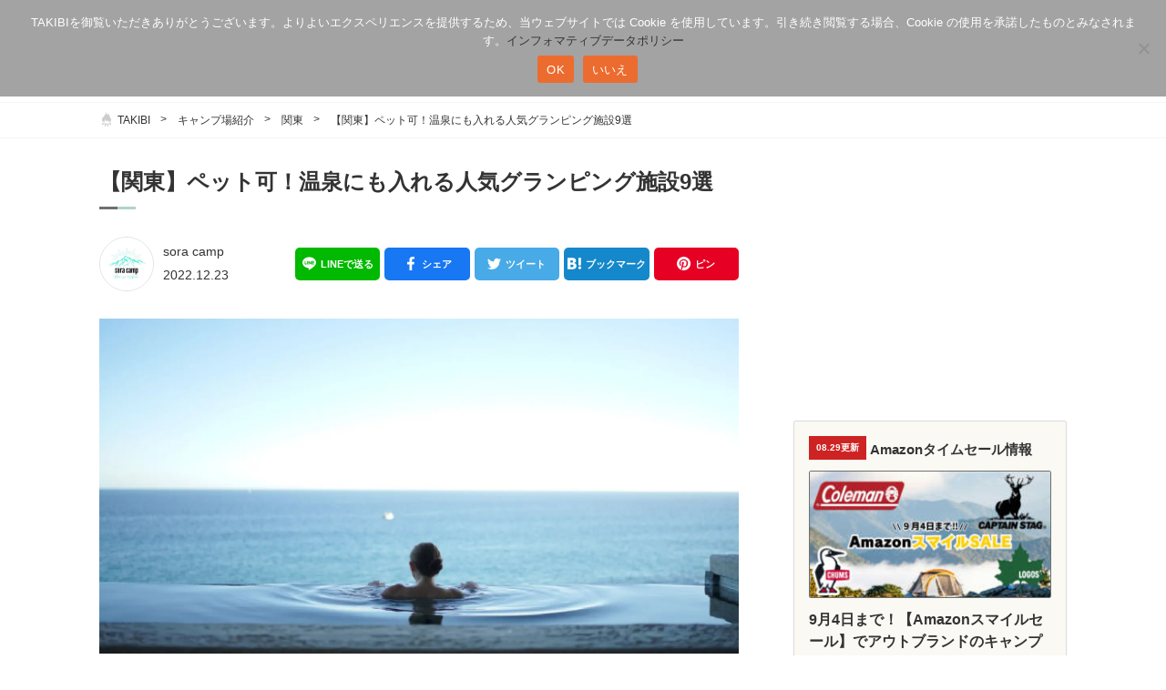

--- FILE ---
content_type: text/html; charset=UTF-8
request_url: https://www.takibi-reservation.style/media/fieldreport/kanto/97304/?related
body_size: 34637
content:
<!doctype html>
<html dir="ltr" lang="ja">

<head>
    <meta charset="UTF-8">
    <meta http-equiv="x-dns-prefetch-control" content="on">
    <link rel="dns-prefetch" href="//www.google-analytics.com" crossorigin>
    <link rel="preconnect" href="//www.google-analytics.com" crossorigin>
    <link rel="dns-prefetch" href="//www.gstatic.com" crossorigin>
    <link rel="preconnect" href="//www.gstatic.com" crossorigin>
    <link rel="dns-prefetch" href="//translate.google.com" crossorigin>
    <link rel="preconnect" href="//translate.google.com" crossorigin>
    <link rel="dns-prefetch" href="//s.w.org" crossorigin>
    <link rel="preconnect" href="//s.w.org" crossorigin>
    <link rel="dns-prefetch" href="//schema.org" crossorigin>
    <link rel="preconnect" href="//schema.org" crossorigin>
    <link rel="dns-prefetch" href="//pagead2.googlesyndication.com" crossorigin>
    <link rel="preconnect" href="//pagead2.googlesyndication.com" crossorigin>
    <link rel="dns-prefetch" href="//ajax.googleapis.com" crossorigin>
    <link rel="preconnect" href="//ajax.googleapis.com" crossorigin>
    <link rel="dns-prefetch" href="//polyfill.io" crossorigin>
    <link rel="preconnect" href="//polyfill.io" crossorigin>
    <link rel="dns-prefetch" href="//www.googletagmanager.com" crossorigin>
    <link rel="preconnect" href="//www.googletagmanager.com" crossorigin>
    <link rel="dns-prefetch" href="//cro.fi-tsunagu.com" crossorigin>
    <link rel="preconnect" href="//cro.fi-tsunagu.com" crossorigin>
    <link rel="dns-prefetch" href="//www.clarity.ms" crossorigin>
    <link rel="preconnect" href="//www.clarity.ms" crossorigin>
    <link rel="dns-prefetch" href="//www.youtube.com" crossorigin>
    <link rel="preconnect" href="//www.youtube.com" crossorigin>
    <link rel="dns-prefetch" href="//i.ytimg.com" crossorigin>
    <link rel="preconnect" href="//i.ytimg.com" crossorigin>
    <link rel="dns-prefetch" href="//googleads.g.doubleclick.net" crossorigin>
    <link rel="preconnect" href="//googleads.g.doubleclick.net" crossorigin>
    <link rel="dns-prefetch" href="//tpc.googlesyndication.com" crossorigin>
    <link rel="preconnect" href="//tpc.googlesyndication.com" crossorigin>
    <link rel="dns-prefetch" href="//assets.pinterest.com" crossorigin>
    <link rel="preconnect" href="//assets.pinterest.com" crossorigin>
    <link rel="dns-prefetch" href="//partner.googleadservices.com" crossorigin>
    <link rel="preconnect" href="//partner.googleadservices.com" crossorigin>
    <link rel="dns-prefetch" href="//www.googletagservices.com" crossorigin>
    <link rel="preconnect" href="//www.googletagservices.com" crossorigin>
    <link rel="dns-prefetch" href="//cdnjs.cloudflare.com" crossorigin>
    <link rel="preconnect" href="//cdnjs.cloudflare.com" crossorigin>
    <link rel="dns-prefetch" href="//fonts.googleapis.com" crossorigin>
    <link rel="preconnect" href="//fonts.googleapis.com" crossorigin>
    <link rel="dns-prefetch" href="//static.criteo.net" crossorigin>
    <link rel="preconnect" href="//static.criteo.net" crossorigin>
    <link rel="dns-prefetch" href="//adservice.google.co.jp" crossorigin>
    <link rel="preconnect" href="//adservice.google.co.jp" crossorigin>
    <link rel="dns-prefetch" href="//cdn.taxel.jp" crossorigin>
    <link rel="preconnect" href="//cdn.taxel.jp" crossorigin>
    <link rel="dns-prefetch" href="//gum.criteo.com" crossorigin>
    <link rel="preconnect" href="//gum.criteo.com" crossorigin>
    <link rel="dns-prefetch" href="//www.google.com" crossorigin>
    <link rel="preconnect" href="//www.google.com" crossorigin>
    <link rel="dns-prefetch" href="//speee-ad.akamaized.net" crossorigin>
    <link rel="preconnect" href="//speee-ad.akamaized.net" crossorigin>
    <link rel="dns-prefetch" href="//widgets.taxel.jp" crossorigin>
    <link rel="preconnect" href="//widgets.taxel.jp" crossorigin>
    <script data-cfasync="false" data-no-defer="1" data-no-minify="1" data-no-optimize="1">var ewww_webp_supported=!1;function check_webp_feature(A,e){var w;e=void 0!==e?e:function(){},ewww_webp_supported?e(ewww_webp_supported):((w=new Image).onload=function(){ewww_webp_supported=0<w.width&&0<w.height,e&&e(ewww_webp_supported)},w.onerror=function(){e&&e(!1)},w.src="data:image/webp;base64,"+{alpha:"UklGRkoAAABXRUJQVlA4WAoAAAAQAAAAAAAAAAAAQUxQSAwAAAARBxAR/Q9ERP8DAABWUDggGAAAABQBAJ0BKgEAAQAAAP4AAA3AAP7mtQAAAA=="}[A])}check_webp_feature("alpha");</script><script data-cfasync="false" data-no-defer="1" data-no-minify="1" data-no-optimize="1">var Arrive=function(c,w){"use strict";if(c.MutationObserver&&"undefined"!=typeof HTMLElement){var r,a=0,u=(r=HTMLElement.prototype.matches||HTMLElement.prototype.webkitMatchesSelector||HTMLElement.prototype.mozMatchesSelector||HTMLElement.prototype.msMatchesSelector,{matchesSelector:function(e,t){return e instanceof HTMLElement&&r.call(e,t)},addMethod:function(e,t,r){var a=e[t];e[t]=function(){return r.length==arguments.length?r.apply(this,arguments):"function"==typeof a?a.apply(this,arguments):void 0}},callCallbacks:function(e,t){t&&t.options.onceOnly&&1==t.firedElems.length&&(e=[e[0]]);for(var r,a=0;r=e[a];a++)r&&r.callback&&r.callback.call(r.elem,r.elem);t&&t.options.onceOnly&&1==t.firedElems.length&&t.me.unbindEventWithSelectorAndCallback.call(t.target,t.selector,t.callback)},checkChildNodesRecursively:function(e,t,r,a){for(var i,n=0;i=e[n];n++)r(i,t,a)&&a.push({callback:t.callback,elem:i}),0<i.childNodes.length&&u.checkChildNodesRecursively(i.childNodes,t,r,a)},mergeArrays:function(e,t){var r,a={};for(r in e)e.hasOwnProperty(r)&&(a[r]=e[r]);for(r in t)t.hasOwnProperty(r)&&(a[r]=t[r]);return a},toElementsArray:function(e){return e=void 0!==e&&("number"!=typeof e.length||e===c)?[e]:e}}),e=(l.prototype.addEvent=function(e,t,r,a){a={target:e,selector:t,options:r,callback:a,firedElems:[]};return this._beforeAdding&&this._beforeAdding(a),this._eventsBucket.push(a),a},l.prototype.removeEvent=function(e){for(var t,r=this._eventsBucket.length-1;t=this._eventsBucket[r];r--)e(t)&&(this._beforeRemoving&&this._beforeRemoving(t),(t=this._eventsBucket.splice(r,1))&&t.length&&(t[0].callback=null))},l.prototype.beforeAdding=function(e){this._beforeAdding=e},l.prototype.beforeRemoving=function(e){this._beforeRemoving=e},l),t=function(i,n){var o=new e,l=this,s={fireOnAttributesModification:!1};return o.beforeAdding(function(t){var e=t.target;e!==c.document&&e!==c||(e=document.getElementsByTagName("html")[0]);var r=new MutationObserver(function(e){n.call(this,e,t)}),a=i(t.options);r.observe(e,a),t.observer=r,t.me=l}),o.beforeRemoving(function(e){e.observer.disconnect()}),this.bindEvent=function(e,t,r){t=u.mergeArrays(s,t);for(var a=u.toElementsArray(this),i=0;i<a.length;i++)o.addEvent(a[i],e,t,r)},this.unbindEvent=function(){var r=u.toElementsArray(this);o.removeEvent(function(e){for(var t=0;t<r.length;t++)if(this===w||e.target===r[t])return!0;return!1})},this.unbindEventWithSelectorOrCallback=function(r){var a=u.toElementsArray(this),i=r,e="function"==typeof r?function(e){for(var t=0;t<a.length;t++)if((this===w||e.target===a[t])&&e.callback===i)return!0;return!1}:function(e){for(var t=0;t<a.length;t++)if((this===w||e.target===a[t])&&e.selector===r)return!0;return!1};o.removeEvent(e)},this.unbindEventWithSelectorAndCallback=function(r,a){var i=u.toElementsArray(this);o.removeEvent(function(e){for(var t=0;t<i.length;t++)if((this===w||e.target===i[t])&&e.selector===r&&e.callback===a)return!0;return!1})},this},i=new function(){var s={fireOnAttributesModification:!1,onceOnly:!1,existing:!1};function n(e,t,r){return!(!u.matchesSelector(e,t.selector)||(e._id===w&&(e._id=a++),-1!=t.firedElems.indexOf(e._id)))&&(t.firedElems.push(e._id),!0)}var c=(i=new t(function(e){var t={attributes:!1,childList:!0,subtree:!0};return e.fireOnAttributesModification&&(t.attributes=!0),t},function(e,i){e.forEach(function(e){var t=e.addedNodes,r=e.target,a=[];null!==t&&0<t.length?u.checkChildNodesRecursively(t,i,n,a):"attributes"===e.type&&n(r,i)&&a.push({callback:i.callback,elem:r}),u.callCallbacks(a,i)})})).bindEvent;return i.bindEvent=function(e,t,r){t=void 0===r?(r=t,s):u.mergeArrays(s,t);var a=u.toElementsArray(this);if(t.existing){for(var i=[],n=0;n<a.length;n++)for(var o=a[n].querySelectorAll(e),l=0;l<o.length;l++)i.push({callback:r,elem:o[l]});if(t.onceOnly&&i.length)return r.call(i[0].elem,i[0].elem);setTimeout(u.callCallbacks,1,i)}c.call(this,e,t,r)},i},o=new function(){var a={};function i(e,t){return u.matchesSelector(e,t.selector)}var n=(o=new t(function(){return{childList:!0,subtree:!0}},function(e,r){e.forEach(function(e){var t=e.removedNodes,e=[];null!==t&&0<t.length&&u.checkChildNodesRecursively(t,r,i,e),u.callCallbacks(e,r)})})).bindEvent;return o.bindEvent=function(e,t,r){t=void 0===r?(r=t,a):u.mergeArrays(a,t),n.call(this,e,t,r)},o};d(HTMLElement.prototype),d(NodeList.prototype),d(HTMLCollection.prototype),d(HTMLDocument.prototype),d(Window.prototype);var n={};return s(i,n,"unbindAllArrive"),s(o,n,"unbindAllLeave"),n}function l(){this._eventsBucket=[],this._beforeAdding=null,this._beforeRemoving=null}function s(e,t,r){u.addMethod(t,r,e.unbindEvent),u.addMethod(t,r,e.unbindEventWithSelectorOrCallback),u.addMethod(t,r,e.unbindEventWithSelectorAndCallback)}function d(e){e.arrive=i.bindEvent,s(i,e,"unbindArrive"),e.leave=o.bindEvent,s(o,e,"unbindLeave")}}(window,void 0),ewww_webp_supported=!1;function check_webp_feature(e,t){var r;ewww_webp_supported?t(ewww_webp_supported):((r=new Image).onload=function(){ewww_webp_supported=0<r.width&&0<r.height,t(ewww_webp_supported)},r.onerror=function(){t(!1)},r.src="data:image/webp;base64,"+{alpha:"UklGRkoAAABXRUJQVlA4WAoAAAAQAAAAAAAAAAAAQUxQSAwAAAARBxAR/Q9ERP8DAABWUDggGAAAABQBAJ0BKgEAAQAAAP4AAA3AAP7mtQAAAA==",animation:"UklGRlIAAABXRUJQVlA4WAoAAAASAAAAAAAAAAAAQU5JTQYAAAD/////AABBTk1GJgAAAAAAAAAAAAAAAAAAAGQAAABWUDhMDQAAAC8AAAAQBxAREYiI/gcA"}[e])}function ewwwLoadImages(e){if(e){for(var t=document.querySelectorAll(".batch-image img, .image-wrapper a, .ngg-pro-masonry-item a, .ngg-galleria-offscreen-seo-wrapper a"),r=0,a=t.length;r<a;r++)ewwwAttr(t[r],"data-src",t[r].getAttribute("data-webp")),ewwwAttr(t[r],"data-thumbnail",t[r].getAttribute("data-webp-thumbnail"));for(var i=document.querySelectorAll(".rev_slider ul li"),r=0,a=i.length;r<a;r++){ewwwAttr(i[r],"data-thumb",i[r].getAttribute("data-webp-thumb"));for(var n=1;n<11;)ewwwAttr(i[r],"data-param"+n,i[r].getAttribute("data-webp-param"+n)),n++}for(r=0,a=(i=document.querySelectorAll(".rev_slider img")).length;r<a;r++)ewwwAttr(i[r],"data-lazyload",i[r].getAttribute("data-webp-lazyload"));for(var o=document.querySelectorAll("div.woocommerce-product-gallery__image"),r=0,a=o.length;r<a;r++)ewwwAttr(o[r],"data-thumb",o[r].getAttribute("data-webp-thumb"))}for(var l=document.querySelectorAll("video"),r=0,a=l.length;r<a;r++)ewwwAttr(l[r],"poster",e?l[r].getAttribute("data-poster-webp"):l[r].getAttribute("data-poster-image"));for(var s,c=document.querySelectorAll("img.ewww_webp_lazy_load"),r=0,a=c.length;r<a;r++)e&&(ewwwAttr(c[r],"data-lazy-srcset",c[r].getAttribute("data-lazy-srcset-webp")),ewwwAttr(c[r],"data-srcset",c[r].getAttribute("data-srcset-webp")),ewwwAttr(c[r],"data-lazy-src",c[r].getAttribute("data-lazy-src-webp")),ewwwAttr(c[r],"data-src",c[r].getAttribute("data-src-webp")),ewwwAttr(c[r],"data-orig-file",c[r].getAttribute("data-webp-orig-file")),ewwwAttr(c[r],"data-medium-file",c[r].getAttribute("data-webp-medium-file")),ewwwAttr(c[r],"data-large-file",c[r].getAttribute("data-webp-large-file")),null!=(s=c[r].getAttribute("srcset"))&&!1!==s&&s.includes("R0lGOD")&&ewwwAttr(c[r],"src",c[r].getAttribute("data-lazy-src-webp"))),c[r].className=c[r].className.replace(/\bewww_webp_lazy_load\b/,"");for(var w=document.querySelectorAll(".ewww_webp"),r=0,a=w.length;r<a;r++)e?(ewwwAttr(w[r],"srcset",w[r].getAttribute("data-srcset-webp")),ewwwAttr(w[r],"src",w[r].getAttribute("data-src-webp")),ewwwAttr(w[r],"data-orig-file",w[r].getAttribute("data-webp-orig-file")),ewwwAttr(w[r],"data-medium-file",w[r].getAttribute("data-webp-medium-file")),ewwwAttr(w[r],"data-large-file",w[r].getAttribute("data-webp-large-file")),ewwwAttr(w[r],"data-large_image",w[r].getAttribute("data-webp-large_image")),ewwwAttr(w[r],"data-src",w[r].getAttribute("data-webp-src"))):(ewwwAttr(w[r],"srcset",w[r].getAttribute("data-srcset-img")),ewwwAttr(w[r],"src",w[r].getAttribute("data-src-img"))),w[r].className=w[r].className.replace(/\bewww_webp\b/,"ewww_webp_loaded");window.jQuery&&jQuery.fn.isotope&&jQuery.fn.imagesLoaded&&(jQuery(".fusion-posts-container-infinite").imagesLoaded(function(){jQuery(".fusion-posts-container-infinite").hasClass("isotope")&&jQuery(".fusion-posts-container-infinite").isotope()}),jQuery(".fusion-portfolio:not(.fusion-recent-works) .fusion-portfolio-wrapper").imagesLoaded(function(){jQuery(".fusion-portfolio:not(.fusion-recent-works) .fusion-portfolio-wrapper").isotope()}))}function ewwwWebPInit(e){ewwwLoadImages(e),ewwwNggLoadGalleries(e),document.arrive(".ewww_webp",function(){ewwwLoadImages(e)}),document.arrive(".ewww_webp_lazy_load",function(){ewwwLoadImages(e)}),document.arrive("videos",function(){ewwwLoadImages(e)}),"loading"==document.readyState?document.addEventListener("DOMContentLoaded",ewwwJSONParserInit):("undefined"!=typeof galleries&&ewwwNggParseGalleries(e),ewwwWooParseVariations(e))}function ewwwAttr(e,t,r){null!=r&&!1!==r&&e.setAttribute(t,r)}function ewwwJSONParserInit(){"undefined"!=typeof galleries&&check_webp_feature("alpha",ewwwNggParseGalleries),check_webp_feature("alpha",ewwwWooParseVariations)}function ewwwWooParseVariations(e){if(e)for(var t=document.querySelectorAll("form.variations_form"),r=0,a=t.length;r<a;r++){var i=t[r].getAttribute("data-product_variations"),n=!1;try{for(var o in i=JSON.parse(i))void 0!==i[o]&&void 0!==i[o].image&&(void 0!==i[o].image.src_webp&&(i[o].image.src=i[o].image.src_webp,n=!0),void 0!==i[o].image.srcset_webp&&(i[o].image.srcset=i[o].image.srcset_webp,n=!0),void 0!==i[o].image.full_src_webp&&(i[o].image.full_src=i[o].image.full_src_webp,n=!0),void 0!==i[o].image.gallery_thumbnail_src_webp&&(i[o].image.gallery_thumbnail_src=i[o].image.gallery_thumbnail_src_webp,n=!0),void 0!==i[o].image.thumb_src_webp&&(i[o].image.thumb_src=i[o].image.thumb_src_webp,n=!0));n&&ewwwAttr(t[r],"data-product_variations",JSON.stringify(i))}catch(e){}}}function ewwwNggParseGalleries(e){if(e)for(var t in galleries){var r=galleries[t];galleries[t].images_list=ewwwNggParseImageList(r.images_list)}}function ewwwNggLoadGalleries(e){e&&document.addEventListener("ngg.galleria.themeadded",function(e,t){window.ngg_galleria._create_backup=window.ngg_galleria.create,window.ngg_galleria.create=function(e,t){var r=$(e).data("id");return galleries["gallery_"+r].images_list=ewwwNggParseImageList(galleries["gallery_"+r].images_list),window.ngg_galleria._create_backup(e,t)}})}function ewwwNggParseImageList(e){for(var t in e){var r=e[t];if(void 0!==r["image-webp"]&&(e[t].image=r["image-webp"],delete e[t]["image-webp"]),void 0!==r["thumb-webp"]&&(e[t].thumb=r["thumb-webp"],delete e[t]["thumb-webp"]),void 0!==r.full_image_webp&&(e[t].full_image=r.full_image_webp,delete e[t].full_image_webp),void 0!==r.srcsets)for(var a in r.srcsets)nggSrcset=r.srcsets[a],void 0!==r.srcsets[a+"-webp"]&&(e[t].srcsets[a]=r.srcsets[a+"-webp"],delete e[t].srcsets[a+"-webp"]);if(void 0!==r.full_srcsets)for(var i in r.full_srcsets)nggFSrcset=r.full_srcsets[i],void 0!==r.full_srcsets[i+"-webp"]&&(e[t].full_srcsets[i]=r.full_srcsets[i+"-webp"],delete e[t].full_srcsets[i+"-webp"])}return e}check_webp_feature("alpha",ewwwWebPInit);</script><title>【関東】ペット可！温泉にも入れる人気グランピング施設9選｜TAKIBI（タキビ）｜キャンプなどアウトドアの総合情報サイト</title>

		<!-- All in One SEO 4.7.4.2 - aioseo.com -->
		<meta name="description" content="アウトドア初心者でも自然の中で気軽にアウトドアを楽しめると人気のグランピング。 中には、温泉も楽しめる施設があるのをご存知でしょうか？また、ペットと宿泊できる施設も増えてきており、ペットと暮らす人たちにとっての新たな旅の選択肢としても注目を集めています。" />
		<meta name="robots" content="max-snippet:-1, max-image-preview:large, max-video-preview:-1" />
		<link rel="canonical" href="https://www.takibi-reservation.style/media/fieldreport/kanto/97304/" />
		<meta name="generator" content="All in One SEO (AIOSEO) 4.7.4.2" />
		<script type="application/ld+json" class="aioseo-schema">
			{"@context":"https:\/\/schema.org","@graph":[{"@type":"Article","@id":"https:\/\/www.takibi-reservation.style\/media\/fieldreport\/kanto\/97304\/#article","name":"\u3010\u95a2\u6771\u3011\u30da\u30c3\u30c8\u53ef\uff01\u6e29\u6cc9\u306b\u3082\u5165\u308c\u308b\u4eba\u6c17\u30b0\u30e9\u30f3\u30d4\u30f3\u30b0\u65bd\u8a2d9\u9078\uff5cTAKIBI\uff08\u30bf\u30ad\u30d3\uff09\uff5c\u30ad\u30e3\u30f3\u30d7\u306a\u3069\u30a2\u30a6\u30c8\u30c9\u30a2\u306e\u7dcf\u5408\u60c5\u5831\u30b5\u30a4\u30c8","headline":"\u3010\u95a2\u6771\u3011\u30da\u30c3\u30c8\u53ef\uff01\u6e29\u6cc9\u306b\u3082\u5165\u308c\u308b\u4eba\u6c17\u30b0\u30e9\u30f3\u30d4\u30f3\u30b0\u65bd\u8a2d9\u9078","author":{"@id":"https:\/\/www.takibi-reservation.style\/media\/author\/writer_sora-camp\/#author"},"publisher":{"@id":"https:\/\/www.takibi-reservation.style\/media\/#organization"},"image":{"@type":"ImageObject","url":"\/media\/wp-content\/uploads\/2022\/12\/column_glamping_20221218_top-1.jpg","width":1600,"height":840},"datePublished":"2022-12-23T19:00:00+09:00","dateModified":"2023-03-22T13:22:53+09:00","inLanguage":"ja","mainEntityOfPage":{"@id":"https:\/\/www.takibi-reservation.style\/media\/fieldreport\/kanto\/97304\/#webpage"},"isPartOf":{"@id":"https:\/\/www.takibi-reservation.style\/media\/fieldreport\/kanto\/97304\/#webpage"},"articleSection":"\u95a2\u6771, \u30a8\u30ea\u30a2\uff08\u95a2\u6771\uff09, \u30b0\u30e9\u30f3\u30d4\u30f3\u30b0, sora camp"},{"@type":"BreadcrumbList","@id":"https:\/\/www.takibi-reservation.style\/media\/fieldreport\/kanto\/97304\/#breadcrumblist","itemListElement":[{"@type":"ListItem","@id":"https:\/\/www.takibi-reservation.style\/media\/#listItem","position":1,"name":"\u5bb6","item":"https:\/\/www.takibi-reservation.style\/media\/","nextItem":"https:\/\/www.takibi-reservation.style\/media\/fieldreport\/kanto\/97304\/#listItem"},{"@type":"ListItem","@id":"https:\/\/www.takibi-reservation.style\/media\/fieldreport\/kanto\/97304\/#listItem","position":2,"name":"\u3010\u95a2\u6771\u3011\u30da\u30c3\u30c8\u53ef\uff01\u6e29\u6cc9\u306b\u3082\u5165\u308c\u308b\u4eba\u6c17\u30b0\u30e9\u30f3\u30d4\u30f3\u30b0\u65bd\u8a2d9\u9078","previousItem":"https:\/\/www.takibi-reservation.style\/media\/#listItem"}]},{"@type":"Organization","@id":"https:\/\/www.takibi-reservation.style\/media\/#organization","name":"TAKIBI\uff08\u30bf\u30ad\u30d3\uff09 | \u30ad\u30e3\u30f3\u30d7\u30fb\u30a2\u30a6\u30c8\u30c9\u30a2\u306e\u7dcf\u5408\u60c5\u5831\u30b5\u30a4\u30c8","description":"\u30ad\u30e3\u30f3\u30d7\u3001\u30b0\u30e9\u30f3\u30d4\u30f3\u30b0\u3001\u91e3\u308a\u3001\u30ad\u30e3\u30f3\u30d7\u6599\u7406\u306a\u3069\u30a2\u30a6\u30c8\u30c9\u30a2\u306e\u4e8b\u306a\u3089TAKIBI\u306b\u304a\u4efb\u305b\uff01\u5b9f\u4f53\u9a13\u3092\u3082\u3068\u306b\u3057\u305f\u30b3\u30f3\u30c6\u30f3\u30c4\u3067\u30ea\u30a2\u30eb\u306a\u5546\u54c1\u60c5\u5831\u3084\u5730\u57df\u60c5\u5831\u3092\u304a\u5c4a\u3051\u3057\u307e\u3059\uff01 \u3055\u3089\u306b\u3001\u5168\u56fd\u7d044,000\u4ef6\u306e\u30ad\u30e3\u30f3\u30d7\u5834\u60c5\u5831\u3092\u7db2\u7f85\u3057\u305f\u30ad\u30e3\u30f3\u30d7\u5834\u4e88\u7d04\u30b5\u30a4\u30c8\u306a\u3089\u3042\u306a\u305f\u306e\u6761\u4ef6\u306b\u5408\u3063\u305f\u30ad\u30e3\u30f3\u30d7\u5834\u304c\u898b\u3064\u304b\u308a\u307e\u3059","url":"https:\/\/www.takibi-reservation.style\/media\/","telephone":"+81357285865","sameAs":["https:\/\/www.facebook.com\/TAKIBI.LOVE\/","https:\/\/twitter.com\/ta__ki__bi","https:\/\/www.instagram.com\/ta__ki__bi\/","https:\/\/www.youtube.com\/channel\/UCZboWLxC-RUuoxDP_nwGbVg"]},{"@type":"Person","@id":"https:\/\/www.takibi-reservation.style\/media\/author\/writer_sora-camp\/#author","url":"https:\/\/www.takibi-reservation.style\/media\/author\/writer_sora-camp\/","name":"\u725b\u5cf6\u9ebb\u7531\u7f8e","image":{"@type":"ImageObject","@id":"https:\/\/www.takibi-reservation.style\/media\/fieldreport\/kanto\/97304\/#authorImage","url":"https:\/\/secure.gravatar.com\/avatar\/6557808710f49d93cf1ae2c24c8a446e?s=96&d=mm&r=g","width":96,"height":96,"caption":"\u725b\u5cf6\u9ebb\u7531\u7f8e"}},{"@type":"WebPage","@id":"https:\/\/www.takibi-reservation.style\/media\/fieldreport\/kanto\/97304\/#webpage","url":"https:\/\/www.takibi-reservation.style\/media\/fieldreport\/kanto\/97304\/","name":"\u3010\u95a2\u6771\u3011\u30da\u30c3\u30c8\u53ef\uff01\u6e29\u6cc9\u306b\u3082\u5165\u308c\u308b\u4eba\u6c17\u30b0\u30e9\u30f3\u30d4\u30f3\u30b0\u65bd\u8a2d9\u9078\uff5cTAKIBI\uff08\u30bf\u30ad\u30d3\uff09\uff5c\u30ad\u30e3\u30f3\u30d7\u306a\u3069\u30a2\u30a6\u30c8\u30c9\u30a2\u306e\u7dcf\u5408\u60c5\u5831\u30b5\u30a4\u30c8","description":"\u30a2\u30a6\u30c8\u30c9\u30a2\u521d\u5fc3\u8005\u3067\u3082\u81ea\u7136\u306e\u4e2d\u3067\u6c17\u8efd\u306b\u30a2\u30a6\u30c8\u30c9\u30a2\u3092\u697d\u3057\u3081\u308b\u3068\u4eba\u6c17\u306e\u30b0\u30e9\u30f3\u30d4\u30f3\u30b0\u3002 \u4e2d\u306b\u306f\u3001\u6e29\u6cc9\u3082\u697d\u3057\u3081\u308b\u65bd\u8a2d\u304c\u3042\u308b\u306e\u3092\u3054\u5b58\u77e5\u3067\u3057\u3087\u3046\u304b\uff1f\u307e\u305f\u3001\u30da\u30c3\u30c8\u3068\u5bbf\u6cca\u3067\u304d\u308b\u65bd\u8a2d\u3082\u5897\u3048\u3066\u304d\u3066\u304a\u308a\u3001\u30da\u30c3\u30c8\u3068\u66ae\u3089\u3059\u4eba\u305f\u3061\u306b\u3068\u3063\u3066\u306e\u65b0\u305f\u306a\u65c5\u306e\u9078\u629e\u80a2\u3068\u3057\u3066\u3082\u6ce8\u76ee\u3092\u96c6\u3081\u3066\u3044\u307e\u3059\u3002","inLanguage":"ja","isPartOf":{"@id":"https:\/\/www.takibi-reservation.style\/media\/#website"},"breadcrumb":{"@id":"https:\/\/www.takibi-reservation.style\/media\/fieldreport\/kanto\/97304\/#breadcrumblist"},"author":{"@id":"https:\/\/www.takibi-reservation.style\/media\/author\/writer_sora-camp\/#author"},"creator":{"@id":"https:\/\/www.takibi-reservation.style\/media\/author\/writer_sora-camp\/#author"},"image":{"@type":"ImageObject","url":"\/media\/wp-content\/uploads\/2022\/12\/column_glamping_20221218_top-1.jpg","@id":"https:\/\/www.takibi-reservation.style\/media\/fieldreport\/kanto\/97304\/#mainImage","width":1600,"height":840},"primaryImageOfPage":{"@id":"https:\/\/www.takibi-reservation.style\/media\/fieldreport\/kanto\/97304\/#mainImage"},"datePublished":"2022-12-23T19:00:00+09:00","dateModified":"2023-03-22T13:22:53+09:00"},{"@type":"WebSite","@id":"https:\/\/www.takibi-reservation.style\/media\/#website","url":"https:\/\/www.takibi-reservation.style\/media\/","name":"TAKIBI\uff08\u30bf\u30ad\u30d3\uff09 | \u30ad\u30e3\u30f3\u30d7\u30fb\u30b0\u30e9\u30f3\u30d4\u30f3\u30b0\u306a\u3069\u30a2\u30a6\u30c8\u30c9\u30a2\u306e\u7dcf\u5408\u60c5\u5831\u30b5\u30a4\u30c8","description":"\u30ad\u30e3\u30f3\u30d7\u3001\u30b0\u30e9\u30f3\u30d4\u30f3\u30b0\u3001\u91e3\u308a\u3001\u30ad\u30e3\u30f3\u30d7\u6599\u7406\u306a\u3069\u30a2\u30a6\u30c8\u30c9\u30a2\u306e\u4e8b\u306a\u3089TAKIBI\u306b\u304a\u4efb\u305b\uff01\u5b9f\u4f53\u9a13\u3092\u3082\u3068\u306b\u3057\u305f\u30b3\u30f3\u30c6\u30f3\u30c4\u3067\u30ea\u30a2\u30eb\u306a\u5546\u54c1\u60c5\u5831\u3084\u5730\u57df\u60c5\u5831\u3092\u304a\u5c4a\u3051\u3057\u307e\u3059\uff01 \u3055\u3089\u306b\u3001\u5168\u56fd\u7d044,000\u4ef6\u306e\u30ad\u30e3\u30f3\u30d7\u5834\u60c5\u5831\u3092\u7db2\u7f85\u3057\u305f\u30ad\u30e3\u30f3\u30d7\u5834\u4e88\u7d04\u30b5\u30a4\u30c8\u306a\u3089\u3042\u306a\u305f\u306e\u6761\u4ef6\u306b\u5408\u3063\u305f\u30ad\u30e3\u30f3\u30d7\u5834\u304c\u898b\u3064\u304b\u308a\u307e\u3059","inLanguage":"ja","publisher":{"@id":"https:\/\/www.takibi-reservation.style\/media\/#organization"}}]}
		</script>
		<!-- All in One SEO -->

<script id="wpp-js" src="https://www.takibi-reservation.style/media/wp-content/plugins/wordpress-popular-posts/assets/js/wpp.min.js?ver=7.1.0" data-sampling="0" data-sampling-rate="100" data-api-url="https://www.takibi-reservation.style/media/wp-json/wordpress-popular-posts" data-post-id="97304" data-token="addeb1784d" data-lang="0" data-debug="0" type="text/javascript"></script>
<link rel='dns-prefetch' href='//translate.google.com' />
<link href='https://fonts.gstatic.com' crossorigin rel='preconnect' />
<link rel="alternate" type="application/rss+xml" title="TAKIBI（タキビ） | キャンプ・グランピングなどアウトドアの総合情報サイト &raquo; フィード" href="https://www.takibi-reservation.style/media/feed/" />
<link rel="alternate" type="application/rss+xml" title="TAKIBI（タキビ） | キャンプ・グランピングなどアウトドアの総合情報サイト &raquo; コメントフィード" href="https://www.takibi-reservation.style/media/comments/feed/" />
<link rel="alternate" type="application/rss+xml" title="TAKIBI（タキビ） | キャンプ・グランピングなどアウトドアの総合情報サイト &raquo; 【関東】ペット可！温泉にも入れる人気グランピング施設9選 のコメントのフィード" href="https://www.takibi-reservation.style/media/fieldreport/kanto/97304/feed/" />
<!-- takibi-reservation.style/media is managing ads with Advanced Ads 1.56.0 --><!--noptimize--><script id="takib-ready">
			window.advanced_ads_ready=function(e,a){a=a||"complete";var d=function(e){return"interactive"===a?"loading"!==e:"complete"===e};d(document.readyState)?e():document.addEventListener("readystatechange",(function(a){d(a.target.readyState)&&e()}),{once:"interactive"===a})},window.advanced_ads_ready_queue=window.advanced_ads_ready_queue||[];		</script>
		<!--/noptimize--><link rel='stylesheet' id='wp-block-library-css' href='https://www.takibi-reservation.style/media/wp-includes/css/dist/block-library/style.min.css' type='text/css' media='all' />
<style id='wp-block-library-inline-css' type='text/css'>
.wp-block-table.is-style-takibi table{width: 100%;height: auto;} .wp-block-table.is-style-takibi th,.wp-block-table.is-style-takibi td { border: 1px solid #707070; padding: 6px }
        .wp-block-table.is-style-takibi th { background: #afd5c5; text-align: left } 
</style>
<style id='rinkerg-gutenberg-rinker-style-inline-css' type='text/css'>
.wp-block-create-block-block{background-color:#21759b;color:#fff;padding:2px}

</style>
<link rel='stylesheet' id='classic-theme-styles-css' href='https://www.takibi-reservation.style/media/wp-includes/css/classic-themes.min.css' type='text/css' media='all' />
<style id='global-styles-inline-css' type='text/css'>
body{--wp--preset--color--black: #000000;--wp--preset--color--cyan-bluish-gray: #abb8c3;--wp--preset--color--white: #ffffff;--wp--preset--color--pale-pink: #f78da7;--wp--preset--color--vivid-red: #cf2e2e;--wp--preset--color--luminous-vivid-orange: #ff6900;--wp--preset--color--luminous-vivid-amber: #fcb900;--wp--preset--color--light-green-cyan: #7bdcb5;--wp--preset--color--vivid-green-cyan: #00d084;--wp--preset--color--pale-cyan-blue: #8ed1fc;--wp--preset--color--vivid-cyan-blue: #0693e3;--wp--preset--color--vivid-purple: #9b51e0;--wp--preset--gradient--vivid-cyan-blue-to-vivid-purple: linear-gradient(135deg,rgba(6,147,227,1) 0%,rgb(155,81,224) 100%);--wp--preset--gradient--light-green-cyan-to-vivid-green-cyan: linear-gradient(135deg,rgb(122,220,180) 0%,rgb(0,208,130) 100%);--wp--preset--gradient--luminous-vivid-amber-to-luminous-vivid-orange: linear-gradient(135deg,rgba(252,185,0,1) 0%,rgba(255,105,0,1) 100%);--wp--preset--gradient--luminous-vivid-orange-to-vivid-red: linear-gradient(135deg,rgba(255,105,0,1) 0%,rgb(207,46,46) 100%);--wp--preset--gradient--very-light-gray-to-cyan-bluish-gray: linear-gradient(135deg,rgb(238,238,238) 0%,rgb(169,184,195) 100%);--wp--preset--gradient--cool-to-warm-spectrum: linear-gradient(135deg,rgb(74,234,220) 0%,rgb(151,120,209) 20%,rgb(207,42,186) 40%,rgb(238,44,130) 60%,rgb(251,105,98) 80%,rgb(254,248,76) 100%);--wp--preset--gradient--blush-light-purple: linear-gradient(135deg,rgb(255,206,236) 0%,rgb(152,150,240) 100%);--wp--preset--gradient--blush-bordeaux: linear-gradient(135deg,rgb(254,205,165) 0%,rgb(254,45,45) 50%,rgb(107,0,62) 100%);--wp--preset--gradient--luminous-dusk: linear-gradient(135deg,rgb(255,203,112) 0%,rgb(199,81,192) 50%,rgb(65,88,208) 100%);--wp--preset--gradient--pale-ocean: linear-gradient(135deg,rgb(255,245,203) 0%,rgb(182,227,212) 50%,rgb(51,167,181) 100%);--wp--preset--gradient--electric-grass: linear-gradient(135deg,rgb(202,248,128) 0%,rgb(113,206,126) 100%);--wp--preset--gradient--midnight: linear-gradient(135deg,rgb(2,3,129) 0%,rgb(40,116,252) 100%);--wp--preset--duotone--dark-grayscale: url('#wp-duotone-dark-grayscale');--wp--preset--duotone--grayscale: url('#wp-duotone-grayscale');--wp--preset--duotone--purple-yellow: url('#wp-duotone-purple-yellow');--wp--preset--duotone--blue-red: url('#wp-duotone-blue-red');--wp--preset--duotone--midnight: url('#wp-duotone-midnight');--wp--preset--duotone--magenta-yellow: url('#wp-duotone-magenta-yellow');--wp--preset--duotone--purple-green: url('#wp-duotone-purple-green');--wp--preset--duotone--blue-orange: url('#wp-duotone-blue-orange');--wp--preset--font-size--small: 13px;--wp--preset--font-size--medium: 20px;--wp--preset--font-size--large: 36px;--wp--preset--font-size--x-large: 42px;--wp--preset--spacing--20: 0.44rem;--wp--preset--spacing--30: 0.67rem;--wp--preset--spacing--40: 1rem;--wp--preset--spacing--50: 1.5rem;--wp--preset--spacing--60: 2.25rem;--wp--preset--spacing--70: 3.38rem;--wp--preset--spacing--80: 5.06rem;--wp--preset--shadow--natural: 6px 6px 9px rgba(0, 0, 0, 0.2);--wp--preset--shadow--deep: 12px 12px 50px rgba(0, 0, 0, 0.4);--wp--preset--shadow--sharp: 6px 6px 0px rgba(0, 0, 0, 0.2);--wp--preset--shadow--outlined: 6px 6px 0px -3px rgba(255, 255, 255, 1), 6px 6px rgba(0, 0, 0, 1);--wp--preset--shadow--crisp: 6px 6px 0px rgba(0, 0, 0, 1);}:where(.is-layout-flex){gap: 0.5em;}body .is-layout-flow > .alignleft{float: left;margin-inline-start: 0;margin-inline-end: 2em;}body .is-layout-flow > .alignright{float: right;margin-inline-start: 2em;margin-inline-end: 0;}body .is-layout-flow > .aligncenter{margin-left: auto !important;margin-right: auto !important;}body .is-layout-constrained > .alignleft{float: left;margin-inline-start: 0;margin-inline-end: 2em;}body .is-layout-constrained > .alignright{float: right;margin-inline-start: 2em;margin-inline-end: 0;}body .is-layout-constrained > .aligncenter{margin-left: auto !important;margin-right: auto !important;}body .is-layout-constrained > :where(:not(.alignleft):not(.alignright):not(.alignfull)){max-width: var(--wp--style--global--content-size);margin-left: auto !important;margin-right: auto !important;}body .is-layout-constrained > .alignwide{max-width: var(--wp--style--global--wide-size);}body .is-layout-flex{display: flex;}body .is-layout-flex{flex-wrap: wrap;align-items: center;}body .is-layout-flex > *{margin: 0;}:where(.wp-block-columns.is-layout-flex){gap: 2em;}.has-black-color{color: var(--wp--preset--color--black) !important;}.has-cyan-bluish-gray-color{color: var(--wp--preset--color--cyan-bluish-gray) !important;}.has-white-color{color: var(--wp--preset--color--white) !important;}.has-pale-pink-color{color: var(--wp--preset--color--pale-pink) !important;}.has-vivid-red-color{color: var(--wp--preset--color--vivid-red) !important;}.has-luminous-vivid-orange-color{color: var(--wp--preset--color--luminous-vivid-orange) !important;}.has-luminous-vivid-amber-color{color: var(--wp--preset--color--luminous-vivid-amber) !important;}.has-light-green-cyan-color{color: var(--wp--preset--color--light-green-cyan) !important;}.has-vivid-green-cyan-color{color: var(--wp--preset--color--vivid-green-cyan) !important;}.has-pale-cyan-blue-color{color: var(--wp--preset--color--pale-cyan-blue) !important;}.has-vivid-cyan-blue-color{color: var(--wp--preset--color--vivid-cyan-blue) !important;}.has-vivid-purple-color{color: var(--wp--preset--color--vivid-purple) !important;}.has-black-background-color{background-color: var(--wp--preset--color--black) !important;}.has-cyan-bluish-gray-background-color{background-color: var(--wp--preset--color--cyan-bluish-gray) !important;}.has-white-background-color{background-color: var(--wp--preset--color--white) !important;}.has-pale-pink-background-color{background-color: var(--wp--preset--color--pale-pink) !important;}.has-vivid-red-background-color{background-color: var(--wp--preset--color--vivid-red) !important;}.has-luminous-vivid-orange-background-color{background-color: var(--wp--preset--color--luminous-vivid-orange) !important;}.has-luminous-vivid-amber-background-color{background-color: var(--wp--preset--color--luminous-vivid-amber) !important;}.has-light-green-cyan-background-color{background-color: var(--wp--preset--color--light-green-cyan) !important;}.has-vivid-green-cyan-background-color{background-color: var(--wp--preset--color--vivid-green-cyan) !important;}.has-pale-cyan-blue-background-color{background-color: var(--wp--preset--color--pale-cyan-blue) !important;}.has-vivid-cyan-blue-background-color{background-color: var(--wp--preset--color--vivid-cyan-blue) !important;}.has-vivid-purple-background-color{background-color: var(--wp--preset--color--vivid-purple) !important;}.has-black-border-color{border-color: var(--wp--preset--color--black) !important;}.has-cyan-bluish-gray-border-color{border-color: var(--wp--preset--color--cyan-bluish-gray) !important;}.has-white-border-color{border-color: var(--wp--preset--color--white) !important;}.has-pale-pink-border-color{border-color: var(--wp--preset--color--pale-pink) !important;}.has-vivid-red-border-color{border-color: var(--wp--preset--color--vivid-red) !important;}.has-luminous-vivid-orange-border-color{border-color: var(--wp--preset--color--luminous-vivid-orange) !important;}.has-luminous-vivid-amber-border-color{border-color: var(--wp--preset--color--luminous-vivid-amber) !important;}.has-light-green-cyan-border-color{border-color: var(--wp--preset--color--light-green-cyan) !important;}.has-vivid-green-cyan-border-color{border-color: var(--wp--preset--color--vivid-green-cyan) !important;}.has-pale-cyan-blue-border-color{border-color: var(--wp--preset--color--pale-cyan-blue) !important;}.has-vivid-cyan-blue-border-color{border-color: var(--wp--preset--color--vivid-cyan-blue) !important;}.has-vivid-purple-border-color{border-color: var(--wp--preset--color--vivid-purple) !important;}.has-vivid-cyan-blue-to-vivid-purple-gradient-background{background: var(--wp--preset--gradient--vivid-cyan-blue-to-vivid-purple) !important;}.has-light-green-cyan-to-vivid-green-cyan-gradient-background{background: var(--wp--preset--gradient--light-green-cyan-to-vivid-green-cyan) !important;}.has-luminous-vivid-amber-to-luminous-vivid-orange-gradient-background{background: var(--wp--preset--gradient--luminous-vivid-amber-to-luminous-vivid-orange) !important;}.has-luminous-vivid-orange-to-vivid-red-gradient-background{background: var(--wp--preset--gradient--luminous-vivid-orange-to-vivid-red) !important;}.has-very-light-gray-to-cyan-bluish-gray-gradient-background{background: var(--wp--preset--gradient--very-light-gray-to-cyan-bluish-gray) !important;}.has-cool-to-warm-spectrum-gradient-background{background: var(--wp--preset--gradient--cool-to-warm-spectrum) !important;}.has-blush-light-purple-gradient-background{background: var(--wp--preset--gradient--blush-light-purple) !important;}.has-blush-bordeaux-gradient-background{background: var(--wp--preset--gradient--blush-bordeaux) !important;}.has-luminous-dusk-gradient-background{background: var(--wp--preset--gradient--luminous-dusk) !important;}.has-pale-ocean-gradient-background{background: var(--wp--preset--gradient--pale-ocean) !important;}.has-electric-grass-gradient-background{background: var(--wp--preset--gradient--electric-grass) !important;}.has-midnight-gradient-background{background: var(--wp--preset--gradient--midnight) !important;}.has-small-font-size{font-size: var(--wp--preset--font-size--small) !important;}.has-medium-font-size{font-size: var(--wp--preset--font-size--medium) !important;}.has-large-font-size{font-size: var(--wp--preset--font-size--large) !important;}.has-x-large-font-size{font-size: var(--wp--preset--font-size--x-large) !important;}
.wp-block-navigation a:where(:not(.wp-element-button)){color: inherit;}
:where(.wp-block-columns.is-layout-flex){gap: 2em;}
.wp-block-pullquote{font-size: 1.5em;line-height: 1.6;}
</style>
<link rel='stylesheet' id='cookie-notice-front-css' href='https://www.takibi-reservation.style/media/wp-content/plugins/cookie-notice/css/front.min.css' type='text/css' media='all' />
<link rel='stylesheet' id='google-language-translator-css' href='https://www.takibi-reservation.style/media/wp-content/plugins/google-language-translator/css/style.css' type='text/css' media='' />
<link rel='stylesheet' id='pz-linkcard-css' href='//www.takibi-reservation.style/media/wp-content/uploads/pz-linkcard/style.css' type='text/css' media='all' />
<link rel='stylesheet' id='ez-toc-css' href='https://www.takibi-reservation.style/media/wp-content/plugins/easy-table-of-contents/assets/css/screen.min.css' type='text/css' media='all' />
<style id='ez-toc-inline-css' type='text/css'>
div#ez-toc-container .ez-toc-title {font-size: 120%;}div#ez-toc-container .ez-toc-title {font-weight: 500;}div#ez-toc-container ul li {font-size: 95%;}div#ez-toc-container ul li {font-weight: 500;}div#ez-toc-container nav ul ul li {font-size: 90%;}div#ez-toc-container {width: 100%;}
.ez-toc-container-direction {direction: ltr;}.ez-toc-counter ul{counter-reset: item ;}.ez-toc-counter nav ul li a::before {content: counters(item, '.', decimal) '. ';display: inline-block;counter-increment: item;flex-grow: 0;flex-shrink: 0;margin-right: .2em; float: left; }.ez-toc-widget-direction {direction: ltr;}.ez-toc-widget-container ul{counter-reset: item ;}.ez-toc-widget-container nav ul li a::before {content: counters(item, '.', decimal) '. ';display: inline-block;counter-increment: item;flex-grow: 0;flex-shrink: 0;margin-right: .2em; float: left; }
</style>
<link rel='stylesheet' id='wordpress-popular-posts-css-css' href='https://www.takibi-reservation.style/media/wp-content/plugins/wordpress-popular-posts/assets/css/wpp.css' type='text/css' media='all' />
<link rel='stylesheet' id='yyi_rinker_stylesheet-css' href='https://www.takibi-reservation.style/media/wp-content/plugins/yyi-rinker/css/style.css?v=1.11.1' type='text/css' media='all' />
<link rel='stylesheet' id='wp-associate-post-r2-css' href='https://www.takibi-reservation.style/media/wp-content/plugins/wp-associate-post-r2/css/skin-standard.css' type='text/css' media='all' />
<link rel="https://api.w.org/" href="https://www.takibi-reservation.style/media/wp-json/" /><link rel="alternate" type="application/json" href="https://www.takibi-reservation.style/media/wp-json/wp/v2/posts/97304" /><link rel='shortlink' href='https://www.takibi-reservation.style/media/?p=97304' />
<link rel="alternate" type="application/json+oembed" href="https://www.takibi-reservation.style/media/wp-json/oembed/1.0/embed?url=https%3A%2F%2Fwww.takibi-reservation.style%2Fmedia%2Ffieldreport%2Fkanto%2F97304%2F" />
<link rel="alternate" type="text/xml+oembed" href="https://www.takibi-reservation.style/media/wp-json/oembed/1.0/embed?url=https%3A%2F%2Fwww.takibi-reservation.style%2Fmedia%2Ffieldreport%2Fkanto%2F97304%2F&#038;format=xml" />
<style>#google_language_translator a{display:none!important;}div.skiptranslate.goog-te-gadget{display:inline!important;}.goog-te-gadget{color:transparent!important;}.goog-te-gadget{font-size:0px!important;}.goog-branding{display:none;}.goog-tooltip{display: none!important;}.goog-tooltip:hover{display: none!important;}.goog-text-highlight{background-color:transparent!important;border:none!important;box-shadow:none!important;}#google_language_translator select.goog-te-combo{color:#32373c;}#flags{display:none;}#google_language_translator{color:transparent;}body{top:0px!important;}#goog-gt-{display:none!important;}font font{background-color:transparent!important;box-shadow:none!important;position:initial!important;}#glt-translate-trigger{left:20px;right:auto;}#glt-translate-trigger > span{color:#ffffff;}#glt-translate-trigger{background:#f89406;}.goog-te-gadget .goog-te-combo{width:100%;}</style><link rel="apple-touch-icon" sizes="180x180" href="/media/wp-content/uploads/fbrfg/apple-touch-icon.png">
<link rel="icon" type="image/png" sizes="32x32" href="/media/wp-content/uploads/fbrfg/favicon-32x32.png">
<link rel="icon" type="image/png" sizes="16x16" href="/media/wp-content/uploads/fbrfg/favicon-16x16.png">
<link rel="manifest" href="/media/wp-content/uploads/fbrfg/site.webmanifest">
<link rel="mask-icon" href="/media/wp-content/uploads/fbrfg/safari-pinned-tab.svg" color="#5bbad5">
<link rel="shortcut icon" href="/media/wp-content/uploads/fbrfg/favicon.ico">
<meta name="msapplication-TileColor" content="#da532c">
<meta name="msapplication-config" content="/media/wp-content/uploads/fbrfg/browserconfig.xml">
<meta name="theme-color" content="#ffffff">            <style id="wpp-loading-animation-styles">@-webkit-keyframes bgslide{from{background-position-x:0}to{background-position-x:-200%}}@keyframes bgslide{from{background-position-x:0}to{background-position-x:-200%}}.wpp-widget-block-placeholder,.wpp-shortcode-placeholder{margin:0 auto;width:60px;height:3px;background:#dd3737;background:linear-gradient(90deg,#dd3737 0%,#571313 10%,#dd3737 100%);background-size:200% auto;border-radius:3px;-webkit-animation:bgslide 1s infinite linear;animation:bgslide 1s infinite linear}</style>
            <style>
.yyi-rinker-images {
    display: flex;
    justify-content: center;
    align-items: center;
    position: relative;

}
div.yyi-rinker-image img.yyi-rinker-main-img.hidden {
    display: none;
}

.yyi-rinker-images-arrow {
    cursor: pointer;
    position: absolute;
    top: 50%;
    display: block;
    margin-top: -11px;
    opacity: 0.6;
    width: 22px;
}

.yyi-rinker-images-arrow-left{
    left: -10px;
}
.yyi-rinker-images-arrow-right{
    right: -10px;
}

.yyi-rinker-images-arrow-left.hidden {
    display: none;
}

.yyi-rinker-images-arrow-right.hidden {
    display: none;
}
div.yyi-rinker-contents.yyi-rinker-design-tate  div.yyi-rinker-box{
    flex-direction: column;
}

div.yyi-rinker-contents.yyi-rinker-design-slim div.yyi-rinker-box .yyi-rinker-links {
    flex-direction: column;
}

div.yyi-rinker-contents.yyi-rinker-design-slim div.yyi-rinker-info {
    width: 100%;
}

div.yyi-rinker-contents.yyi-rinker-design-slim .yyi-rinker-title {
    text-align: center;
}

div.yyi-rinker-contents.yyi-rinker-design-slim .yyi-rinker-links {
    text-align: center;
}
div.yyi-rinker-contents.yyi-rinker-design-slim .yyi-rinker-image {
    margin: auto;
}

div.yyi-rinker-contents.yyi-rinker-design-slim div.yyi-rinker-info ul.yyi-rinker-links li {
	align-self: stretch;
}
div.yyi-rinker-contents.yyi-rinker-design-slim div.yyi-rinker-box div.yyi-rinker-info {
	padding: 0;
}
div.yyi-rinker-contents.yyi-rinker-design-slim div.yyi-rinker-box {
	flex-direction: column;
	padding: 14px 5px 0;
}

.yyi-rinker-design-slim div.yyi-rinker-box div.yyi-rinker-info {
	text-align: center;
}

.yyi-rinker-design-slim div.price-box span.price {
	display: block;
}

div.yyi-rinker-contents.yyi-rinker-design-slim div.yyi-rinker-info div.yyi-rinker-title a{
	font-size:16px;
}

div.yyi-rinker-contents.yyi-rinker-design-slim ul.yyi-rinker-links li.amazonkindlelink:before,  div.yyi-rinker-contents.yyi-rinker-design-slim ul.yyi-rinker-links li.amazonlink:before,  div.yyi-rinker-contents.yyi-rinker-design-slim ul.yyi-rinker-links li.rakutenlink:before, div.yyi-rinker-contents.yyi-rinker-design-slim ul.yyi-rinker-links li.yahoolink:before, div.yyi-rinker-contents.yyi-rinker-design-slim ul.yyi-rinker-links li.mercarilink:before {
	font-size:12px;
}

div.yyi-rinker-contents.yyi-rinker-design-slim ul.yyi-rinker-links li a {
	font-size: 13px;
}
.entry-content ul.yyi-rinker-links li {
	padding: 0;
}

div.yyi-rinker-contents .yyi-rinker-attention.attention_desing_right_ribbon {
    width: 89px;
    height: 91px;
    position: absolute;
    top: -1px;
    right: -1px;
    left: auto;
    overflow: hidden;
}

div.yyi-rinker-contents .yyi-rinker-attention.attention_desing_right_ribbon span {
    display: inline-block;
    width: 146px;
    position: absolute;
    padding: 4px 0;
    left: -13px;
    top: 12px;
    text-align: center;
    font-size: 12px;
    line-height: 24px;
    -webkit-transform: rotate(45deg);
    transform: rotate(45deg);
    box-shadow: 0 1px 3px rgba(0, 0, 0, 0.2);
}

div.yyi-rinker-contents .yyi-rinker-attention.attention_desing_right_ribbon {
    background: none;
}
.yyi-rinker-attention.attention_desing_right_ribbon .yyi-rinker-attention-after,
.yyi-rinker-attention.attention_desing_right_ribbon .yyi-rinker-attention-before{
display:none;
}
div.yyi-rinker-use-right_ribbon div.yyi-rinker-title {
    margin-right: 2rem;
}

				</style>
<meta property="og:title" content="【関東】ペット可！温泉にも入れる人気グランピング施設9選" />
<meta property="og:description" content="アウトドア初心者でも自然の中で気軽にアウトドアを楽しめると人気のグランピング。 中には、温泉も楽しめるグランピング施設があるのをご存知でしょうか？また、ペットと宿泊できる施設も増えてきており、ペットと暮らす人たちにとって" />
<meta property="og:type" content="article" />
<meta property="og:url" content="https://www.takibi-reservation.style/media/fieldreport/kanto/97304/" />
<meta property="og:image" content="https://www.takibi-reservation.style/media/media/wp-content/uploads/2022/12/column_glamping_20221218_top-1.jpg" />
<meta property="og:image:width" content="1600" />
<meta property="og:image:height" content="840" />
<meta property="og:site_name" content="TAKIBI（タキビ） | キャンプ・グランピングなどアウトドアの総合情報サイト" />
<meta property="og:locale" content="ja_JP" />
<meta name="twitter:card" content="summary_large_image" />
<meta name="twitter:site" content="@ta__ki__bi" />
<meta name="twitter:title" content="【関東】ペット可！温泉にも入れる人気グランピング施設9選" />
<meta name="twitter:description" content="アウトドア初心者でも自然の中で気軽にアウトドアを楽しめると人気のグランピング。 中には、温泉も楽しめるグランピング施設があるのをご存知でしょうか？また、ペットと宿泊できる施設も増えてきており、ペットと暮らす人たちにとって" />
<meta name="twitter:image" content="https://www.takibi-reservation.style/media/media/wp-content/uploads/2022/12/column_glamping_20221218_top-1.jpg" />
<meta property="fb:app_id" content="235846737128996">
<link rel="amphtml" href="https://www.takibi-reservation.style/media/fieldreport/kanto/97304/?related&#038;amp=1">		<style type="text/css" id="wp-custom-css">
			/* 右カラムのライター募集バナーを非表示にする */
#part-recruit-writer {
    display: none;
}
		</style>
		    <meta name="viewport" content="width=device-width, initial-scale=1, minimum-scale=1">
    <meta name="thumbnail" content="https://www.takibi-reservation.style/media/wp-content/themes/takibi_v2/img/common/h_thumb.png">
        <link rel="stylesheet" href="https://www.takibi-reservation.style/media/wp-content/themes/takibi_v2/style.css?1700212961" type="text/css" media="all"/>

    
    
    
    
    
    
        
<script type="application/javascript" src="//anymind360.com/js/9093/ats.js"></script>

<!-- Google Tag Manager -->
<script>(function(w,d,s,l,i){w[l]=w[l]||[];w[l].push({'gtm.start':
new Date().getTime(),event:'gtm.js'});var f=d.getElementsByTagName(s)[0],
j=d.createElement(s),dl=l!='dataLayer'?'&l='+l:'';j.async=true;j.src=
'https://www.googletagmanager.com/gtm.js?id='+i+dl;f.parentNode.insertBefore(j,f);
})(window,document,'script','dataLayer','GTM-5DSJBQB');</script>
<!-- End Google Tag Manager -->    <script>
    //CRO series
    // HEATmap
    if (!window.hthmConf) {
        window.hthmConf = [];
    }
    window.hthmConf.push({ ct: '19asbe0nzb0gscsggokw' });
    (function() {
        var de = document.createElement('script');
        de.type = 'text/javascript';
        de.async = true;
        de.src =
            location.protocol + '//' + 'cro.fi-tsunagu.com/assets/js/hm.js';
        var s = document.getElementsByTagName('script')[0];
        s.parentNode.insertBefore(de, s);
    })();
</script>
    <!-- MicrosoftClarityタグここから-->
<script type="text/javascript">
    (function(c,l,a,r,i,t,y){
        c[a]=c[a]||function(){(c[a].q=c[a].q||[]).push(arguments)};
        t=l.createElement(r);t.async=1;t.src="https://www.clarity.ms/tag/"+i;
        y=l.getElementsByTagName(r)[0];y.parentNode.insertBefore(t,y);
    })(window, document, "clarity", "script", "4ucoglsb24");
</script>
<!-- /MicrosoftClarityタグここまで-->
    <!-- pintarest用 -->
    <script defer src="//assets.pinterest.com/js/pinit.js"></script>
    <script defer src="https://cdnjs.cloudflare.com/ajax/libs/picturefill/3.0.3/picturefill.min.js"></script>
            <script defer crossorigin="anonymous" src="https://connect.facebook.net/ja_JP/sdk.js#xfbml=1&version=v3.2"></script>
    
        <script async src="https://securepubads.g.doubleclick.net/tag/js/gpt.js"></script>
        <script>
    var commonRightRect6;
    var footerBanner;
    window.googletag = window.googletag || {cmd: []};
    googletag.cmd.push(function() {
        if (window.innerWidth <= 767) {
            googletag.defineSlot('/21713969800/TAKIBI-media-SP/article-infeed-rect0', [[300, 250], [336, 280], 'fluid', [1, 1]], 'div-gpt-ad-1697094819690-0').addService(googletag.pubads());
            googletag.defineSlot('/21713969800/TAKIBI-media-SP/common-footer-rect1', [[300, 300], [300, 250], [336, 280], 'fluid'], 'div-gpt-ad-1649985528714-0').addService(googletag.pubads());
            googletag.defineSlot('/21713969800/TAKIBI-media-SP/common-footer-rect2', [[300, 300], [300, 250], [336, 280], 'fluid'], 'div-gpt-ad-1655278198629-0').addService(googletag.pubads());
            googletag.defineSlot('/21713969800/TAKIBI-media-SP/common-footer-rect3', [[300, 300], [300, 250], [336, 280], 'fluid'], 'div-gpt-ad-1652247168915-0').addService(googletag.pubads());
            googletag.defineSlot('/21713969800/TAKIBI-media-SP/common-footer-rect4', [[300, 300], [300, 250], [336, 280], 'fluid'], 'div-gpt-ad-1652249326963-0').addService(googletag.pubads());
            googletag.defineSlot('/21713969800/TAKIBI-media-SP/common-footer-rect5', [[300, 300], [300, 250], [336, 280], 'fluid'], 'div-gpt-ad-1652249427049-0').addService(googletag.pubads());
            footerBanner = googletag.defineSlot('/21713969800/TAKIBI-media-SP/common-footer-banner', [[320, 41], [320, 50], [320, 100]], 'div-gpt-ad-1665730024962-0').addService(googletag.pubads());
        } else {
            googletag.defineSlot('/21713969800/TAKIBI-media-PC/article-infeed-rect1', [[300, 250], [336, 280]], 'div-gpt-ad-1697094819690-0').addService(googletag.pubads());
            googletag.defineSlot('/21713969800/TAKIBI-media-PC/article-infeed-rect1', [[300, 250], [336, 280]], 'div-gpt-ad-1697094819690-1').addService(googletag.pubads());
            googletag.defineSlot('/21713969800/TAKIBI-media-PC/common-right-rect0', [[300, 300], [300, 250], [336, 280]], 'div-gpt-ad-1666762010813-0').addService(googletag.pubads());
            googletag.defineSlot('/21713969800/TAKIBI-media-PC/common-right-rect1', [[300, 300], [300, 250], [336, 280], 'fluid'], 'div-gpt-ad-1649985528714-0').addService(googletag.pubads());
            googletag.defineSlot('/21713969800/TAKIBI-media-PC/common-right-rect2', [[300, 300], [300, 250], [336, 280], 'fluid'], 'div-gpt-ad-1655278198629-0').addService(googletag.pubads());
            googletag.defineSlot('/21713969800/TAKIBI-media-PC/common-right-rect3', [[300, 300], [300, 250], [336, 280], 'fluid'], 'div-gpt-ad-1652247168915-0').addService(googletag.pubads());
            googletag.defineSlot('/21713969800/TAKIBI-media-PC/common-right-rect4', [[300, 300], [300, 250], [336, 280], 'fluid'], 'div-gpt-ad-1652249326963-0').addService(googletag.pubads());
            googletag.defineSlot('/21713969800/TAKIBI-media-PC/common-right-rect5', [[300, 300], [300, 250], [336, 280], 'fluid'], 'div-gpt-ad-1652249427049-0').addService(googletag.pubads());
            commonRightRect6 = googletag.defineSlot('/21713969800/TAKIBI-media-PC/common-right-rect6', [[300, 300], [300, 250], [336, 280], [300, 600], [1, 1]], 'div-gpt-ad-1664174845103-0').addService(googletag.pubads());
            footerBanner = googletag.defineSlot('/21713969800/TAKIBI-media-PC/common-footer-banner', [728, 90], 'div-gpt-ad-1665730024962-0').addService(googletag.pubads());
        }
        googletag.pubads().enableSingleRequest();
        googletag.pubads().collapseEmptyDivs();
        googletag.enableServices();
        googletag.pubads().addEventListener('slotRenderEnded',
            function(event) {
                if (event.slot === footerBanner) {
                    if (!event.isEmpty) {
                        const body = document.body;
                        body.style.paddingBottom = event.size[1] + 'px';
                    }
                }
            }
        );
    });
    </script>


        <!-- Google tag (gtag.js) -->
    <script async src="https://www.googletagmanager.com/gtag/js?id=AW-311296421"></script>
    <script>
    window.dataLayer = window.dataLayer || [];
    function gtag(){dataLayer.push(arguments);}
    gtag('set', 'linker', {
    'domains': ['takibi-reservation.style/media/', 'takibi-reservation.style']
    });
    gtag('js', new Date());
    gtag('config', 'AW-311296421');
    </script>
</head>
<body data-rsssl=1>
<script data-cfasync="false" data-no-defer="1" data-no-minify="1" data-no-optimize="1">if(typeof ewww_webp_supported==="undefined"){var ewww_webp_supported=!1}if(ewww_webp_supported){document.body.classList.add("webp-support")}</script>
            <!-- Google Tag Manager (noscript) -->
        <noscript><iframe src="https://www.googletagmanager.com/ns.html?id=GTM-5DSJBQB" height="0" width="0" style="display:none;visibility:hidden"></iframe></noscript>
        <!-- End Google Tag Manager (noscript) -->
            <header id="header" class="header_wrap">
        <div class="header_top">
            <div class="inner_wrap flex_c-y">
                                    <div class="logo_wrap flex_c-y">
                        <p class="logo_img"><a href="https://www.takibi-reservation.style/media/"><img decoding="async" loading="lazy" src="https://www.takibi-reservation.style/media/wp-content/themes/takibi_v2/img/common/takibi_logo2021.png" width="480" height="132" alt="TAKIBI" loading="lazy"></a></p>
                        <p class="logo_txt">キャンプ・アウトドア情報</p>
                    </div>
                
                <ul class="sns_block flex_sb_c-y">
  <li><a href="https://www.instagram.com/camp.takibi/?hl=ja" target="_blank" rel=”nofollow”><img src="https://www.takibi-reservation.style/media/wp-content/themes/takibi_v2/img/common/icon_instagram_gre.svg" alt="Instagram" width="18" height="18"></a></li>
  <li><a href="https://line.me/R/ti/p/%40ill7899s" target="_blank" rel=”nofollow”><img src="https://www.takibi-reservation.style/media/wp-content/themes/takibi_v2/img/common/icon_line_gre.svg" alt="LINE" width="18" height="18"></a></li>
  <li><a href="https://twitter.com/ta__ki__bi" target="_blank" rel=”nofollow”><img src="https://www.takibi-reservation.style/media/wp-content/themes/takibi_v2/img/common/icon_twitter_gre.svg" alt="Twitter" width="18" height="18"></a></li>
  <li><a href="https://facebook.com/TAKIBI.LOVE/" target="_blank" rel=”nofollow”><img src="https://www.takibi-reservation.style/media/wp-content/themes/takibi_v2/img/common/icon_facebook_gre_circle.svg" alt="Facebook" width="18" height="18"></a></li>
  <li><a href="https://www.youtube.com/channel/UCZboWLxC-RUuoxDP_nwGbVg" target="_blank" rel=”nofollow”><img src="https://www.takibi-reservation.style/media/wp-content/themes/takibi_v2/img/common/icon_youtube_gre.svg" alt="youtube" width="18" height="18"></a></li>
  <li><a href="https://voicy.jp/channel/2052" target="_blank" rel=”nofollow”><img src="https://www.takibi-reservation.style/media/wp-content/themes/takibi_v2/img/common/icon_voicy_gre.svg" alt="voicy" width="18" height="18"></a></li>
</ul><form method="get" class="search_wrap" action="https://www.takibi-reservation.style/media/" >
  <input placeholder="キーワードで検索" type="text" value="" name="s" class="search_input" autocomplete="off" />
  <input type="submit" value="" class="search_btn">
</form>            </div>
        </div>

        <div class="header_btm show_pc">
            <nav class="nav_block_pc inner_wrap">
                <ul class="gnav_pc flex_c-y show_pc">
                    <li class="gnav"><a class="g_cat" href="https://www.takibi-reservation.style/media/category/">カテゴリー一覧</a></li>
                    <li class="gnav"><a class="g_tags" href="https://www.takibi-reservation.style/media/tags/">タグ一覧</a></li>
                    <li class="gnav"><a class="g_mc" href="https://www.takibi-reservation.style/media/tags//#manufacturer">メーカー</a></li>
                    <li class="gnav"><a class="g_member" href="https://www.takibi-reservation.style/media/writing/">公式パートナー</a></li>
                    <li class="gnav"><a class="g_takibi" href="https://www.takibi-reservation.style/media/takibitoha/">焚き火とは</a></li>
                    <li class="gnav"><a class="g_news" href="https://www.takibi-reservation.style/media/news/">TAKIBIニュース</a></li>
                </ul>
                            </nav>
        </div>

        <div class="header_sp show_sp">
            <input type="checkbox" id="nav_input" class="hide">
            <label for="nav_input" id="nav_btn_open" class="nav_btn"></label>
            <label for="nav_input" id="nav_btn_close" class="nav_bg"></label>
            <nav class="nav_block_sp">
                <ul class="gnav_sp">
                    <li class="gnav g_post_wrap">
                        <a class="g_post arrow_r_gra" href="https://www.takibi-reservation.style/media/new/">新着記事一覧</a>
                    </li>
                    <li class="gnav">
                        <a class="g_cat arrow_r_gra" href="https://www.takibi-reservation.style/media/category/">カテゴリー一覧</a>
                    </li>
                    <li class="gnav"><a class="g_tags arrow_r_gra" href="https://www.takibi-reservation.style/media/tags/">タグ一覧</a></li>
                    <li class="gnav"><a class="g_mc arrow_r_gra" href="https://www.takibi-reservation.style/media/tags#manufacturer">メーカー</a></li>
                    <li class="gnav"><a class="g_member arrow_r_gra" href="https://www.takibi-reservation.style/media/writing/">公式パートナー</a></li>
                    <li class="gnav"><a class="g_takibi arrow_r_gra" href="https://www.takibi-reservation.style/media/takibitoha/">焚き火とは</a></li>
                    <li class="gnav"><a class="g_news arrow_r_gra" href="https://www.takibi-reservation.style/media/news/">TAKIBIニュース</a></li>
                    <li><ul class="sns_block flex_sb_c-y">
  <li><a href="https://www.instagram.com/camp.takibi/?hl=ja" target="_blank" rel=”nofollow”><img src="https://www.takibi-reservation.style/media/wp-content/themes/takibi_v2/img/common/icon_instagram_gre.svg" alt="Instagram" width="18" height="18"></a></li>
  <li><a href="https://line.me/R/ti/p/%40ill7899s" target="_blank" rel=”nofollow”><img src="https://www.takibi-reservation.style/media/wp-content/themes/takibi_v2/img/common/icon_line_gre.svg" alt="LINE" width="18" height="18"></a></li>
  <li><a href="https://twitter.com/ta__ki__bi" target="_blank" rel=”nofollow”><img src="https://www.takibi-reservation.style/media/wp-content/themes/takibi_v2/img/common/icon_twitter_gre.svg" alt="Twitter" width="18" height="18"></a></li>
  <li><a href="https://facebook.com/TAKIBI.LOVE/" target="_blank" rel=”nofollow”><img src="https://www.takibi-reservation.style/media/wp-content/themes/takibi_v2/img/common/icon_facebook_gre_circle.svg" alt="Facebook" width="18" height="18"></a></li>
  <li><a href="https://www.youtube.com/channel/UCZboWLxC-RUuoxDP_nwGbVg" target="_blank" rel=”nofollow”><img src="https://www.takibi-reservation.style/media/wp-content/themes/takibi_v2/img/common/icon_youtube_gre.svg" alt="youtube" width="18" height="18"></a></li>
  <li><a href="https://voicy.jp/channel/2052" target="_blank" rel=”nofollow”><img src="https://www.takibi-reservation.style/media/wp-content/themes/takibi_v2/img/common/icon_voicy_gre.svg" alt="voicy" width="18" height="18"></a></li>
</ul></li>
                    <li><form method="get" class="search_wrap" action="https://www.takibi-reservation.style/media/" >
  <input placeholder="キーワードで検索" type="text" value="" name="s" class="search_input" autocomplete="off" />
  <input type="submit" value="" class="search_btn">
</form></li>
                </ul>
            </nav>
        </div>
    </header>

<main id="main" class="single">
	<div class="breadcrumbsWapper">
<div class="breadcrumbs content_over">
<ol class="breadcrumbslist flex_fw_c-y">
<li><a href="https://www.takibi-reservation.style/media/">TAKIBI</a></li>
<li><a href="https://www.takibi-reservation.style/media/category/fieldreport/">キャンプ場紹介</a></li>
<li><a href="https://www.takibi-reservation.style/media/category/fieldreport/kanto/">関東</a></li>

<li>【関東】ペット可！温泉にも入れる人気グランピング施設9選</li>
</ol>
</div>
</div>
			<div class="content_wrap">
				<div class="content_left">
					<div id="part-page-header">
						<h1 class="single_ttl con_ttl">【関東】ペット可！温泉にも入れる人気グランピング施設9選</h1>
						<div id="part-writer" class="single_head flex_c-y">
							<p class="single_wt_thumb img_fit"><img decoding="async" loading="lazy" src="[data-uri]" alt="" data-src-img="/media/wp-content/uploads/2020/07/soracamp.jpeg" data-src-webp="/media/wp-content/uploads/2020/07/soracamp.jpeg.webp" data-eio="j" class="ewww_webp"><noscript><img decoding="async" loading="lazy" src="[data-uri]" alt="" data-src-img="/media/wp-content/uploads/2020/07/soracamp.jpeg" data-src-webp="/media/wp-content/uploads/2020/07/soracamp.jpeg.webp" data-eio="j" class="ewww_webp"><noscript><img decoding="async" loading="lazy" src="/media/wp-content/uploads/2020/07/soracamp.jpeg" alt=""></noscript></noscript></p>
							<div>
								<p>sora camp</p>
								<time class="single_time" datetime="2022.12.23">2022.12.23</time>
							</div>
							<div class="share_wrap flex_sb_c-y">
  <!-- <p class="share_ttl">SHARE</p> -->
  <ul class="share_list flex_c-y">
    <li class="share_btn line">
      <a href="https://timeline.line.me/social-plugin/share?url=https://www.takibi-reservation.style/media/fieldreport/kanto/97304/" rel="nofollow" target="_blank">
        <span class="sns_name">LINEで送る</span>
      </a>
    </li>
    <li class="share_btn fb">
      <a href="http://www.facebook.com/share.php?u=https://www.takibi-reservation.style/media/fieldreport/kanto/97304/" rel="nofollow" target="_blank">
        <span class="sns_name">シェア</span>
      </a>
    </li>
    <li class="share_btn tw">
      <a href="http://twitter.com/share?url=https://www.takibi-reservation.style/media/fieldreport/kanto/97304/&via=ta__ki__bi&related=ta__ki__bi&hashtags=web,takibi,outdoor,outdoorgoods&text=【関東】ペット可！温泉にも入れる人気グランピング施設9選" rel="nofollow" target="_blank">
        <span class="sns_name">ツイート</span>
      </a>
    </li>
    <li class="share_btn bm">
      <a href="http://b.hatena.ne.jp/add?mode=confirm&url=https://www.takibi-reservation.style/media/fieldreport/kanto/97304/&title={takibi}" target="_blank" rel="nofollow">
        <span class="sns_name">ブックマーク</span>
      </a>
    </li>
    <li class="share_btn pin">
      <a data-pin-do="buttonBookmark" data-pin-custom="true" data-pin-log="button_pinit_bookmarklet" data-pin-href="https://jp.pinterest.com/pin/create/button/">
        <span class="sns_name">ピン</span>
      </a>
    </li>
  </ul>
</div>						</div>
					</div>

					<p id="part-thumb" class="single_thumb content_over"><img decoding="async" loading="lazy" src="[data-uri]" alt="" data-src-img="/media/wp-content/uploads/2022/12/column_glamping_20221218_top-1.jpg" data-src-webp="/media/wp-content/uploads/2022/12/column_glamping_20221218_top-1.jpg.webp" data-eio="j" class="ewww_webp"><noscript><img decoding="async" loading="lazy" src="/media/wp-content/uploads/2022/12/column_glamping_20221218_top-1.jpg" alt=""></noscript></p>

					<div id="part-content" class="single_content">
						<font size="1" color="#777"><p class="post-modified-info" style="text-align: right">投稿日：2022年12月23日 | 最終更新日：2023年3月22日</p></font>
<div class="takib-%e3%82%b3%e3%83%b3%e3%83%86%e3%83%b3%e3%83%84" id="takib-1231332933"><font size="1" color="#777"><p style="text-align: right">本記事は一部にプロモーションを含みます</p></font></div><p>アウトドア初心者でも自然の中で気軽にアウトドアを楽しめると人気のグランピング。 <br>中には、温泉も楽しめるグランピング施設があるのをご存知でしょうか？<br>また、ペットと宿泊できる施設も増えてきており、ペットと暮らす人たちにとっての新たな旅の選択肢としても注目を集めています。<br>こちらの記事では、話題のグランピングの魅力と、温泉や貸切風呂を楽しめて、ペット同伴も可能な関東のグランピング施設をご紹介します。 </p>



<div class="adsense-wrap">
<div class="ads-block">
<!-- /21713969800/TAKIBI-media-SP/article-infeed-rect0 -->
<div id='div-gpt-ad-1697094819690-0'>
	<script>
		googletag.cmd.push(function() { googletag.display('div-gpt-ad-1697094819690-0'); });
	</script>
</div>
<!-- /21713969800/TAKIBI-media-PC/article-infeed-rect1 -->
	<div id='div-gpt-ad-1697094819690-1' style='min-width: 300px; min-height: 250px;'>
	<script>
		if (window.innerWidth > 767) {
		googletag.cmd.push(function() { googletag.display('div-gpt-ad-1697094819690-1'); });
		}
	</script>
	</div>
</div>
</div><div id="ez-toc-container" class="ez-toc-v2_0_69_1 counter-hierarchy ez-toc-counter ez-toc-white ez-toc-container-direction">
<div class="ez-toc-title-container">
<p class="ez-toc-title" style="cursor:inherit">目次</p>
<span class="ez-toc-title-toggle"><a href="#" class="ez-toc-pull-right ez-toc-btn ez-toc-btn-xs ez-toc-btn-default ez-toc-toggle" aria-label="Toggle Table of Content"><span class="ez-toc-js-icon-con"><span class=""><span class="eztoc-hide" style="display:none;">Toggle</span><span class="ez-toc-icon-toggle-span"><svg style="fill: #999;color:#999" xmlns="http://www.w3.org/2000/svg" class="list-377408" width="20px" height="20px" viewBox="0 0 24 24" fill="none"><path d="M6 6H4v2h2V6zm14 0H8v2h12V6zM4 11h2v2H4v-2zm16 0H8v2h12v-2zM4 16h2v2H4v-2zm16 0H8v2h12v-2z" fill="currentColor"></path></svg><svg style="fill: #999;color:#999" class="arrow-unsorted-368013" xmlns="http://www.w3.org/2000/svg" width="10px" height="10px" viewBox="0 0 24 24" version="1.2" baseProfile="tiny"><path d="M18.2 9.3l-6.2-6.3-6.2 6.3c-.2.2-.3.4-.3.7s.1.5.3.7c.2.2.4.3.7.3h11c.3 0 .5-.1.7-.3.2-.2.3-.5.3-.7s-.1-.5-.3-.7zM5.8 14.7l6.2 6.3 6.2-6.3c.2-.2.3-.5.3-.7s-.1-.5-.3-.7c-.2-.2-.4-.3-.7-.3h-11c-.3 0-.5.1-.7.3-.2.2-.3.5-.3.7s.1.5.3.7z"/></svg></span></span></span></a></span></div>
<nav><ul class='ez-toc-list ez-toc-list-level-1 ' ><li class='ez-toc-page-1 ez-toc-heading-level-2'><a class="ez-toc-link ez-toc-heading-1" href="#%E8%A9%B1%E9%A1%8C%E3%81%AB%E3%81%AA%E3%81%A3%E3%81%A6%E3%81%84%E3%82%8B%E3%82%B0%E3%83%A9%E3%83%B3%E3%83%94%E3%83%B3%E3%82%B0%E3%81%AE%E9%AD%85%E5%8A%9B%EF%BC%81" title="話題になっているグランピングの魅力！">話題になっているグランピングの魅力！</a><ul class='ez-toc-list-level-3' ><li class='ez-toc-heading-level-3'><a class="ez-toc-link ez-toc-heading-2" href="#%E3%81%BB%E3%81%BC%E6%89%8B%E3%81%B6%E3%82%89%E3%81%A7%E3%82%AD%E3%83%A3%E3%83%B3%E3%83%97%E3%81%8C%E3%81%A7%E3%81%8D%E3%82%8B" title="ほぼ手ぶらでキャンプができる">ほぼ手ぶらでキャンプができる</a></li><li class='ez-toc-page-1 ez-toc-heading-level-3'><a class="ez-toc-link ez-toc-heading-3" href="#%E3%83%9A%E3%83%83%E3%83%88%E5%8F%AF%E3%82%84%E6%B8%A9%E6%B3%89%E4%BB%98%E3%81%8D%E3%81%AE%E6%96%BD%E8%A8%AD%E3%82%82%EF%BC%81" title="ペット可や温泉付きの施設も！">ペット可や温泉付きの施設も！</a></li><li class='ez-toc-page-1 ez-toc-heading-level-3'><a class="ez-toc-link ez-toc-heading-4" href="#%E3%82%A2%E3%82%AF%E3%83%86%E3%82%A3%E3%83%93%E3%83%86%E3%82%A3%E3%82%82%E6%A5%BD%E3%81%97%E3%82%81%E3%82%8B" title="アクティビティも楽しめる">アクティビティも楽しめる</a></li></ul></li><li class='ez-toc-page-1 ez-toc-heading-level-2'><a class="ez-toc-link ez-toc-heading-5" href="#%E3%83%9A%E3%83%83%E3%83%88%E5%8F%AF%E3%83%BB%E6%B8%A9%E6%B3%89%E3%82%82%E6%A5%BD%E3%81%97%E3%82%81%E3%82%8B%E9%96%A2%E6%9D%B1%E3%81%AE%E3%82%B0%E3%83%A9%E3%83%B3%E3%83%94%E3%83%B3%E3%82%B0%E6%96%BD%E8%A8%AD9%E9%81%B8" title="ペット可・温泉も楽しめる関東のグランピング施設9選">ペット可・温泉も楽しめる関東のグランピング施設9選</a><ul class='ez-toc-list-level-3' ><li class='ez-toc-heading-level-3'><a class="ez-toc-link ez-toc-heading-6" href="#THE_BASE_GLAMPING_%E6%B9%AF%E6%B2%B3%E5%8E%9F%EF%BC%88%E7%A5%9E%E5%A5%88%E5%B7%9D%EF%BC%89" title="THE BASE GLAMPING 湯河原（神奈川）">THE BASE GLAMPING 湯河原（神奈川）</a></li><li class='ez-toc-page-1 ez-toc-heading-level-3'><a class="ez-toc-link ez-toc-heading-7" href="#SPRINGS_VILLAGE_%E8%B6%B3%E6%9F%84%E3%83%BB%E4%B8%B9%E6%B2%A2%E6%B8%A9%E6%B3%89%E3%83%AA%E3%82%BE%E3%83%BC%E3%83%88%EF%BC%86%E3%82%B0%E3%83%A9%E3%83%B3%E3%83%94%E3%83%B3%E3%82%B0%EF%BC%88%E7%A5%9E%E5%A5%88%E5%B7%9D%E7%9C%8C%EF%BC%89" title="SPRINGS VILLAGE 足柄・丹沢温泉リゾート＆グランピング（神奈川県）">SPRINGS VILLAGE 足柄・丹沢温泉リゾート＆グランピング（神奈川県）</a></li><li class='ez-toc-page-1 ez-toc-heading-level-3'><a class="ez-toc-link ez-toc-heading-8" href="#VILLA_%E8%97%8D%E6%B0%B4-ransui-%EF%BC%88%E5%8D%83%E8%91%89%E7%9C%8C%EF%BC%89" title="VILLA 藍水-ransui-（千葉県）">VILLA 藍水-ransui-（千葉県）</a></li><li class='ez-toc-page-1 ez-toc-heading-level-3'><a class="ez-toc-link ez-toc-heading-9" href="#%E9%AB%98%E6%BB%9D%E6%B9%96%E3%82%B0%E3%83%A9%E3%83%B3%E3%83%94%E3%83%B3%E3%82%B0%E3%83%AA%E3%82%BE%E3%83%BC%E3%83%88%EF%BC%88%E5%8D%83%E8%91%89%E7%9C%8C%EF%BC%89" title="高滝湖グランピングリゾート（千葉県）">高滝湖グランピングリゾート（千葉県）</a></li><li class='ez-toc-page-1 ez-toc-heading-level-3'><a class="ez-toc-link ez-toc-heading-10" href="#Sport_Do_Resort_%E3%83%AA%E3%82%BD%E3%83%AB%E3%81%AE%E6%A3%AE%EF%BC%88%E5%8D%83%E8%91%89%E7%9C%8C%EF%BC%89" title="Sport &amp; Do Resort リソルの森（千葉県）">Sport &amp; Do Resort リソルの森（千葉県）</a></li><li class='ez-toc-page-1 ez-toc-heading-level-3'><a class="ez-toc-link ez-toc-heading-11" href="#%E9%82%A3%E9%A0%88%E3%83%8F%E3%83%9F%E3%83%AB%E3%81%AE%E6%A3%AE%EF%BC%88%E6%A0%83%E6%9C%A8%E7%9C%8C%EF%BC%89" title="那須ハミルの森（栃木県）">那須ハミルの森（栃木県）</a></li><li class='ez-toc-page-1 ez-toc-heading-level-3'><a class="ez-toc-link ez-toc-heading-12" href="#%E3%82%B0%E3%83%A9%E3%83%B3%E3%83%9E%E3%83%BC%E3%83%AC%E8%8C%A8%E5%9F%8E%E5%A4%A7%E6%B4%97%EF%BC%88%E8%8C%A8%E5%9F%8E%E7%9C%8C%EF%BC%89" title="グランマーレ茨城大洗（茨城県）">グランマーレ茨城大洗（茨城県）</a></li><li class='ez-toc-page-1 ez-toc-heading-level-3'><a class="ez-toc-link ez-toc-heading-13" href="#%E3%82%B0%E3%83%A9%E3%83%B3%E3%83%94%E3%83%B3%E3%82%B0%E3%83%B4%E3%82%A3%E3%83%AC%E3%83%83%E3%82%B8IBARAKI%EF%BC%88%E8%8C%A8%E5%9F%8E%E7%9C%8C%EF%BC%89" title="グランピングヴィレッジIBARAKI（茨城県）">グランピングヴィレッジIBARAKI（茨城県）</a></li><li class='ez-toc-page-1 ez-toc-heading-level-3'><a class="ez-toc-link ez-toc-heading-14" href="#%E5%A6%99%E7%BE%A9%E3%82%B0%E3%83%AA%E3%83%BC%E3%83%B3%E3%83%9B%E3%83%86%E3%83%AB%EF%BC%86%E3%83%86%E3%83%A9%E3%82%B9%EF%BC%88%E7%BE%A4%E9%A6%AC%E7%9C%8C%EF%BC%89" title="妙義グリーンホテル＆テラス（群馬県）">妙義グリーンホテル＆テラス（群馬県）</a></li></ul></li><li class='ez-toc-page-1 ez-toc-heading-level-2'><a class="ez-toc-link ez-toc-heading-15" href="#%E6%B8%A9%E6%B3%89%E4%BB%98%E3%81%8D%E3%82%B0%E3%83%A9%E3%83%B3%E3%83%94%E3%83%B3%E3%82%B0%E6%96%BD%E8%A8%AD%E3%81%A7%E3%83%9A%E3%83%83%E3%83%88%E3%81%A8%E8%B4%85%E6%B2%A2%E3%81%AA%E6%99%82%E9%96%93%E3%82%92" title="温泉付きグランピング施設でペットと贅沢な時間を">温泉付きグランピング施設でペットと贅沢な時間を</a></li></ul></nav></div>
<h2 class="wp-block-heading" data-h-num="heading-1" ><span class="ez-toc-section" id="%E8%A9%B1%E9%A1%8C%E3%81%AB%E3%81%AA%E3%81%A3%E3%81%A6%E3%81%84%E3%82%8B%E3%82%B0%E3%83%A9%E3%83%B3%E3%83%94%E3%83%B3%E3%82%B0%E3%81%AE%E9%AD%85%E5%8A%9B%EF%BC%81"></span><div class="su-heading su-heading-style-default su-heading-align-left" id="" style="font-size:18px;margin-bottom:20px"><div class="su-heading-inner">話題になっているグランピングの魅力！</div></div><span class="ez-toc-section-end"></span></h2>



<figure class="wp-block-image size-full"><img loading="lazy"  decoding="async"  decoding="async" width="700" height="465" src="[data-uri]" alt="" class="wp-image-97582 ewww_webp"  sizes="(max-width: 700px) 100vw, 700px" data-src-img="/media/wp-content/uploads/2022/12/column_glamping_20221218.jpg" data-src-webp="/media/wp-content/uploads/2022/12/column_glamping_20221218.jpg.webp" data-srcset-webp="https://www.takibi-reservation.style/media/wp-content/uploads/2022/12/column_glamping_20221218.jpg.webp 700w, https://www.takibi-reservation.style/media/wp-content/uploads/2022/12/column_glamping_20221218-623x414.jpg.webp 623w" data-srcset-img="https://www.takibi-reservation.style/media/wp-content/uploads/2022/12/column_glamping_20221218.jpg 700w, https://www.takibi-reservation.style/media/wp-content/uploads/2022/12/column_glamping_20221218-623x414.jpg 623w" data-eio="j" /><noscript><img loading="lazy"  decoding="async"  decoding="async" width="700" height="465" src="/media/wp-content/uploads/2022/12/column_glamping_20221218.jpg" alt="" class="wp-image-97582" srcset="https://www.takibi-reservation.style/media/wp-content/uploads/2022/12/column_glamping_20221218.jpg 700w, https://www.takibi-reservation.style/media/wp-content/uploads/2022/12/column_glamping_20221218-623x414.jpg 623w" sizes="(max-width: 700px) 100vw, 700px" /></noscript><figcaption class="wp-element-caption">出典：<a href="https://unsplash.com/" target="_blank" rel="noopener nofollow">Unsplash</a></figcaption></figure>



<p>「グランピング（Glamping）」とは、「魅力的な」という意味を持つ「Glamorous（グラマラス）」と「Camping（キャンピング）」を合わせて造られた言葉です。<br>直訳すると「魅力的なキャンプ」となるグランピング。<br>では、そのグランピングの「魅力」はどんなところなのか見ていきましょう。</p>



<h3 class="wp-block-heading"><span class="ez-toc-section" id="%E3%81%BB%E3%81%BC%E6%89%8B%E3%81%B6%E3%82%89%E3%81%A7%E3%82%AD%E3%83%A3%E3%83%B3%E3%83%97%E3%81%8C%E3%81%A7%E3%81%8D%E3%82%8B"></span>ほぼ手ぶらでキャンプができる<span class="ez-toc-section-end"></span></h3>



<figure class="wp-block-image size-full"><img loading="lazy"  decoding="async"  decoding="async" width="700" height="465" src="[data-uri]" alt="" class="wp-image-97347 ewww_webp"  sizes="(max-width: 700px) 100vw, 700px" data-src-img="/media/wp-content/uploads/2022/12/column_glamping_20221218-2-1-1.jpg" data-src-webp="/media/wp-content/uploads/2022/12/column_glamping_20221218-2-1-1.jpg.webp" data-srcset-webp="https://www.takibi-reservation.style/media/wp-content/uploads/2022/12/column_glamping_20221218-2-1-1.jpg.webp 700w, https://www.takibi-reservation.style/media/wp-content/uploads/2022/12/column_glamping_20221218-2-1-1-623x414.jpg.webp 623w" data-srcset-img="https://www.takibi-reservation.style/media/wp-content/uploads/2022/12/column_glamping_20221218-2-1-1.jpg 700w, https://www.takibi-reservation.style/media/wp-content/uploads/2022/12/column_glamping_20221218-2-1-1-623x414.jpg 623w" data-eio="j" /><noscript><img loading="lazy"  decoding="async"  decoding="async" width="700" height="465" src="/media/wp-content/uploads/2022/12/column_glamping_20221218-2-1-1.jpg" alt="" class="wp-image-97347" srcset="https://www.takibi-reservation.style/media/wp-content/uploads/2022/12/column_glamping_20221218-2-1-1.jpg 700w, https://www.takibi-reservation.style/media/wp-content/uploads/2022/12/column_glamping_20221218-2-1-1-623x414.jpg 623w" sizes="(max-width: 700px) 100vw, 700px" /></noscript><figcaption class="wp-element-caption">&nbsp;出典：<a href="https://www.pexels.com/ja-jp/" target="_blank" rel="noopener nofollow">pexels</a></figcaption></figure>



<p>キャンプで大変なのが道具の準備や後片付けです。<br>アウトドア初心者にとっては、道具の揃え方やテントの設営も戸惑うことが多いもの。<br>また、軽量化も進んでいるとはいえ、キャンプ道具は一つ一つも重く、荷物の移動も一苦労です。<br>初めてのキャンプは「もう準備や撤収だけでグッタリ」なんてことも…<br>その点、グランピングの場合は、施設側でテントなどの宿泊場所やBBQの道具などを準備してあり、キャンプ未経験者でも気軽にアウトドア体験ができます。</p>



<h3 class="wp-block-heading"><span class="ez-toc-section" id="%E3%83%9A%E3%83%83%E3%83%88%E5%8F%AF%E3%82%84%E6%B8%A9%E6%B3%89%E4%BB%98%E3%81%8D%E3%81%AE%E6%96%BD%E8%A8%AD%E3%82%82%EF%BC%81"></span>ペット可や温泉付きの施設も！<span class="ez-toc-section-end"></span></h3>



<figure class="wp-block-image size-full"><img loading="lazy"  decoding="async"  decoding="async" width="700" height="465" src="[data-uri]" alt="" class="wp-image-97348 ewww_webp"  sizes="(max-width: 700px) 100vw, 700px" data-src-img="/media/wp-content/uploads/2022/12/column_glamping_20221218-2-2.jpg" data-src-webp="/media/wp-content/uploads/2022/12/column_glamping_20221218-2-2.jpg.webp" data-srcset-webp="https://www.takibi-reservation.style/media/wp-content/uploads/2022/12/column_glamping_20221218-2-2.jpg.webp 700w, https://www.takibi-reservation.style/media/wp-content/uploads/2022/12/column_glamping_20221218-2-2-623x414.jpg.webp 623w" data-srcset-img="https://www.takibi-reservation.style/media/wp-content/uploads/2022/12/column_glamping_20221218-2-2.jpg 700w, https://www.takibi-reservation.style/media/wp-content/uploads/2022/12/column_glamping_20221218-2-2-623x414.jpg 623w" data-eio="j" /><noscript><img loading="lazy"  decoding="async"  decoding="async" width="700" height="465" src="/media/wp-content/uploads/2022/12/column_glamping_20221218-2-2.jpg" alt="" class="wp-image-97348" srcset="https://www.takibi-reservation.style/media/wp-content/uploads/2022/12/column_glamping_20221218-2-2.jpg 700w, https://www.takibi-reservation.style/media/wp-content/uploads/2022/12/column_glamping_20221218-2-2-623x414.jpg 623w" sizes="(max-width: 700px) 100vw, 700px" /></noscript><figcaption class="wp-element-caption">出典： <a href="https://www.pakutaso.com/" target="_blank" rel="noopener nofollow">ぱくたそ</a></figcaption></figure>



<p>グランピング施設には、ペット同伴で宿泊できるところも増えてきています。<br>ペット同伴可能な施設では、ケージ、トイレなど、ワンちゃん用のアメニティも準備しているところも多く、荷物が増える心配がなく滞在できます。<br>さらに、シャワーだけでなく貸切風呂や温泉を利用できる施設があり、日常の疲れを癒す旅としてもグランピングはピッタリです。</p>



<h3 class="wp-block-heading"><span class="ez-toc-section" id="%E3%82%A2%E3%82%AF%E3%83%86%E3%82%A3%E3%83%93%E3%83%86%E3%82%A3%E3%82%82%E6%A5%BD%E3%81%97%E3%82%81%E3%82%8B"></span>アクティビティも楽しめる<span class="ez-toc-section-end"></span></h3>



<figure class="wp-block-image size-full"><img loading="lazy"  decoding="async"  decoding="async" width="700" height="465" src="[data-uri]" alt="" class="wp-image-97349 ewww_webp"  sizes="(max-width: 700px) 100vw, 700px" data-src-img="/media/wp-content/uploads/2022/12/column_glamping_20221218-2-3.jpg" data-src-webp="/media/wp-content/uploads/2022/12/column_glamping_20221218-2-3.jpg.webp" data-srcset-webp="https://www.takibi-reservation.style/media/wp-content/uploads/2022/12/column_glamping_20221218-2-3.jpg.webp 700w, https://www.takibi-reservation.style/media/wp-content/uploads/2022/12/column_glamping_20221218-2-3-623x414.jpg.webp 623w" data-srcset-img="https://www.takibi-reservation.style/media/wp-content/uploads/2022/12/column_glamping_20221218-2-3.jpg 700w, https://www.takibi-reservation.style/media/wp-content/uploads/2022/12/column_glamping_20221218-2-3-623x414.jpg 623w" data-eio="j" /><noscript><img loading="lazy"  decoding="async"  decoding="async" width="700" height="465" src="/media/wp-content/uploads/2022/12/column_glamping_20221218-2-3.jpg" alt="" class="wp-image-97349" srcset="https://www.takibi-reservation.style/media/wp-content/uploads/2022/12/column_glamping_20221218-2-3.jpg 700w, https://www.takibi-reservation.style/media/wp-content/uploads/2022/12/column_glamping_20221218-2-3-623x414.jpg 623w" sizes="(max-width: 700px) 100vw, 700px" /></noscript><figcaption class="wp-element-caption">出典：<a href="https://www.pexels.com/ja-jp/" target="_blank" rel="noopener nofollow">pexels</a></figcaption></figure>



<p>活動的に過ごしたいならアクティビティもおすすめです。<br>海や山、湖など自然豊かな場所にあるグランピング施設では、サイクリングやカヌーをはじめとしたアクティビティの種類も豊富。<br>滞在先や季節によって変わる景色の中で心身ともにリフレッシュできますよ。</p>



<p>グランピング施設内でも、アウトドアならではのキャンプファイヤーの参加や、地元食材を使った本格的なBBQを味わえるところもあります。<br>また、サウナやドッグラン、お子様向けの遊具などアクティビティも様々なので、スタイルや好みに合わせて楽しんでみてくださいね。</p>



<div class="adsense-wrap">
<div class="ads-block">
<div style="width:351px">
<div class="gpt-passback">
    <script>
        window.gpt_passback_cnt = window.gpt_passback_cnt || 0;
        window.googletag = window.googletag || {
            cmd: []
        };
        googletag.cmd.push(function() {
            let gpt_passback_divid = 'gpt-passback' + window.gpt_passback_cnt;
            let gpt_passback_target = document.querySelectorAll('.gpt-passback');
            gpt_passback_target[gpt_passback_cnt].setAttribute('id', gpt_passback_divid);
            googletag.defineSlot('/21713969800/TAKIBI-media-PC/article-infeed-rect1', [[300, 250], [336, 280]], gpt_passback_divid).addService(googletag.pubads());
            googletag.enableServices();
            googletag.display(gpt_passback_divid);
            window.gpt_passback_cnt++;
        });
    </script>
</div>
</div>
<div style="width:351px">
<div class="gpt-passback">
    <script>
        window.gpt_passback_cnt = window.gpt_passback_cnt || 0;
        window.googletag = window.googletag || {
            cmd: []
        };
        googletag.cmd.push(function() {
            let gpt_passback_divid = 'gpt-passback' + window.gpt_passback_cnt;
            let gpt_passback_target = document.querySelectorAll('.gpt-passback');
            gpt_passback_target[gpt_passback_cnt].setAttribute('id', gpt_passback_divid);
            googletag.defineSlot('/21713969800/TAKIBI-media-PC/article-infeed-rect1', [[300, 250], [336, 280]], gpt_passback_divid).addService(googletag.pubads());
            googletag.enableServices();
            googletag.display(gpt_passback_divid);
            window.gpt_passback_cnt++;
        });
    </script>
</div>
</div>
</div>
<amp-ad width="100vw" height="320" type="adsense" data-ad-client="ca-pub-3740129403646391" data-ad-slot="8408585514" data-auto-format="rspv" data-full-width=""><div overflow=""></div></amp-ad></div><h2 class="wp-block-heading" data-h-num="heading-2" ><span class="ez-toc-section" id="%E3%83%9A%E3%83%83%E3%83%88%E5%8F%AF%E3%83%BB%E6%B8%A9%E6%B3%89%E3%82%82%E6%A5%BD%E3%81%97%E3%82%81%E3%82%8B%E9%96%A2%E6%9D%B1%E3%81%AE%E3%82%B0%E3%83%A9%E3%83%B3%E3%83%94%E3%83%B3%E3%82%B0%E6%96%BD%E8%A8%AD9%E9%81%B8"></span><div class="su-heading su-heading-style-default su-heading-align-left" id="" style="font-size:18px;margin-bottom:20px"><div class="su-heading-inner">ペット可・温泉も楽しめる関東のグランピング施設9選</div></div><span class="ez-toc-section-end"></span></h2>



<p>ペットと一緒に滞在できて、温泉も楽しめる関東のグランピング施設についてまとめてみました。<br>それぞれの特色や楽しみ方など旅のスタイルに合わせて選べます。<br>是非、宿泊先を選ぶ際の参考にされてくださいね。</p>



<h3 class="wp-block-heading"><span class="ez-toc-section" id="THE_BASE_GLAMPING_%E6%B9%AF%E6%B2%B3%E5%8E%9F%EF%BC%88%E7%A5%9E%E5%A5%88%E5%B7%9D%EF%BC%89"></span>THE BASE GLAMPING 湯河原（神奈川）<span class="ez-toc-section-end"></span></h3>



<figure class="wp-block-image size-full"><img loading="lazy"  decoding="async"  decoding="async" width="700" height="465" src="[data-uri]" alt="" class="wp-image-97332 ewww_webp"  sizes="(max-width: 700px) 100vw, 700px" data-src-img="/media/wp-content/uploads/2022/12/column_glamping_20221218-3-1.jpg" data-src-webp="/media/wp-content/uploads/2022/12/column_glamping_20221218-3-1.jpg.webp" data-srcset-webp="https://www.takibi-reservation.style/media/wp-content/uploads/2022/12/column_glamping_20221218-3-1.jpg.webp 700w, https://www.takibi-reservation.style/media/wp-content/uploads/2022/12/column_glamping_20221218-3-1-623x414.jpg.webp 623w" data-srcset-img="https://www.takibi-reservation.style/media/wp-content/uploads/2022/12/column_glamping_20221218-3-1.jpg 700w, https://www.takibi-reservation.style/media/wp-content/uploads/2022/12/column_glamping_20221218-3-1-623x414.jpg 623w" data-eio="j" /><noscript><img loading="lazy"  decoding="async"  decoding="async" width="700" height="465" src="/media/wp-content/uploads/2022/12/column_glamping_20221218-3-1.jpg" alt="" class="wp-image-97332" srcset="https://www.takibi-reservation.style/media/wp-content/uploads/2022/12/column_glamping_20221218-3-1.jpg 700w, https://www.takibi-reservation.style/media/wp-content/uploads/2022/12/column_glamping_20221218-3-1-623x414.jpg 623w" sizes="(max-width: 700px) 100vw, 700px" /></noscript><figcaption class="wp-element-caption">出典：<a href="https://www.kanagawa-glamping.com/" target="_blank" rel="noopener nofollow">ザ ベース グランピング湯河原</a></figcaption></figure>



<p>100％源泉かけ流しの天然温泉が魅力のTHE BASE GLAMPING 湯河原。<br>泉質は弱アルカリ性。「絹の湯」とも呼ばれ、美肌効果があると人気です。<br>ペット同伴で宿泊できる限定3棟の「ドッグベース」では、愛犬も専用温泉を楽しめます。</p>



<figure class="wp-block-table is-style-takibi"><table class="has-fixed-layout"><thead><tr><th> </th><th>詳細</th></tr></thead><tbody><tr><td>営業時間</td><td>チェックイン<br>15:00～<br>チェックアウト<br>～10:00</td></tr><tr><td>電話番号</td><td>0465-20-8112</td></tr><tr><td>アクセス</td><td>東京・横浜方面<br>小田原厚木道路<br>小田原西ICより<br>約20分<br><br>静岡・名古屋方面<br>伊豆縦貫自動車道<br>大場・函南ICより<br>約50分</td></tr><tr><td>駐車場</td><td>あり<br>1サイト1台無料</td></tr><tr><td>公式サイト</td><td><a href="https://www.kanagawa-glamping.com/" target="_blank" rel="noopener nofollow" title="ザ ベース グランピング湯河原">ザ ベース グランピング湯河原</a></td></tr><tr><td>住所</td><td>神奈川県足柄下郡<br>湯河原町宮上473-1<br>(万葉公園向い）</td></tr></tbody></table></figure>



<h3 class="wp-block-heading"><span class="ez-toc-section" id="SPRINGS_VILLAGE_%E8%B6%B3%E6%9F%84%E3%83%BB%E4%B8%B9%E6%B2%A2%E6%B8%A9%E6%B3%89%E3%83%AA%E3%82%BE%E3%83%BC%E3%83%88%EF%BC%86%E3%82%B0%E3%83%A9%E3%83%B3%E3%83%94%E3%83%B3%E3%82%B0%EF%BC%88%E7%A5%9E%E5%A5%88%E5%B7%9D%E7%9C%8C%EF%BC%89"></span>SPRINGS VILLAGE 足柄・丹沢温泉リゾート＆グランピング（神奈川県）<span class="ez-toc-section-end"></span></h3>



<figure class="wp-block-image size-full"><img loading="lazy"  decoding="async"  decoding="async" width="700" height="465" src="[data-uri]" alt="" class="wp-image-97334 ewww_webp"  sizes="(max-width: 700px) 100vw, 700px" data-src-img="/media/wp-content/uploads/2022/12/column_glamping_20221218-4-1.jpg" data-src-webp="/media/wp-content/uploads/2022/12/column_glamping_20221218-4-1.jpg.webp" data-srcset-webp="https://www.takibi-reservation.style/media/wp-content/uploads/2022/12/column_glamping_20221218-4-1.jpg.webp 700w, https://www.takibi-reservation.style/media/wp-content/uploads/2022/12/column_glamping_20221218-4-1-623x414.jpg.webp 623w" data-srcset-img="https://www.takibi-reservation.style/media/wp-content/uploads/2022/12/column_glamping_20221218-4-1.jpg 700w, https://www.takibi-reservation.style/media/wp-content/uploads/2022/12/column_glamping_20221218-4-1-623x414.jpg 623w" data-eio="j" /><noscript><img loading="lazy"  decoding="async"  decoding="async" width="700" height="465" src="/media/wp-content/uploads/2022/12/column_glamping_20221218-4-1.jpg" alt="" class="wp-image-97334" srcset="https://www.takibi-reservation.style/media/wp-content/uploads/2022/12/column_glamping_20221218-4-1.jpg 700w, https://www.takibi-reservation.style/media/wp-content/uploads/2022/12/column_glamping_20221218-4-1-623x414.jpg 623w" sizes="(max-width: 700px) 100vw, 700px" /></noscript><figcaption class="wp-element-caption">出典：<a href="https://www.springs-village.com/" target="_blank" rel="noopener nofollow">SPRINGS VILLAGE 足柄・丹沢温泉リゾート＆グランピング</a></figcaption></figure>



<p>丹沢湖まで車で約5分の所にあるグランピング施設です。<br>5棟限定のドッグドームでは、小型・中型犬なら2頭まで、大型犬なら1頭まで同伴で宿泊できます。<br>また、客室のすぐそばに個別のお風呂や個別のトイレもあるため、女性や小さなお子様連れでも安心。<br>ホテル棟の大浴場や家族風呂（先着予約制）では、「美人の湯」と評判の温泉を楽しめます。</p>



<figure class="wp-block-table is-style-takibi"><table class="has-fixed-layout"><thead><tr><th> </th><th>詳細</th></tr></thead><tbody><tr><td>営業時間</td><td>チェックイン<br>15:00～<br>チェックアウト<br>～10:00</td></tr><tr><td>電話番号</td><td>0465-78-3621</td></tr><tr><td>アクセス</td><td>大井松田ICより<br>車で約35分</td></tr><tr><td>駐車場</td><td>あり</td></tr><tr><td>公式サイト</td><td><a href="https://www.springs-village.com/" target="_blank" rel="noopener nofollow" title="SPRINGS VILLAGE 足柄・丹沢温泉リゾート＆グランピング">SPRINGS VILLAGE 足柄・丹沢温泉リゾート＆グランピング</a></td></tr><tr><td>住所</td><td>神奈川県足柄上郡<br>山北町中川448-2</td></tr></tbody></table></figure>



<h3 class="wp-block-heading"><span class="ez-toc-section" id="VILLA_%E8%97%8D%E6%B0%B4-ransui-%EF%BC%88%E5%8D%83%E8%91%89%E7%9C%8C%EF%BC%89"></span>VILLA 藍水-ransui-（千葉県）<span class="ez-toc-section-end"></span></h3>



<figure class="wp-block-image size-full"><img loading="lazy"  decoding="async"  decoding="async" width="700" height="465" src="[data-uri]" alt="" class="wp-image-97335 ewww_webp"  sizes="(max-width: 700px) 100vw, 700px" data-src-img="/media/wp-content/uploads/2022/12/column_glamping_20221218-5-1.jpg" data-src-webp="/media/wp-content/uploads/2022/12/column_glamping_20221218-5-1.jpg.webp" data-srcset-webp="https://www.takibi-reservation.style/media/wp-content/uploads/2022/12/column_glamping_20221218-5-1.jpg.webp 700w, https://www.takibi-reservation.style/media/wp-content/uploads/2022/12/column_glamping_20221218-5-1-623x414.jpg.webp 623w" data-srcset-img="https://www.takibi-reservation.style/media/wp-content/uploads/2022/12/column_glamping_20221218-5-1.jpg 700w, https://www.takibi-reservation.style/media/wp-content/uploads/2022/12/column_glamping_20221218-5-1-623x414.jpg 623w" data-eio="j" /><noscript><img loading="lazy"  decoding="async"  decoding="async" width="700" height="465" src="/media/wp-content/uploads/2022/12/column_glamping_20221218-5-1.jpg" alt="" class="wp-image-97335" srcset="https://www.takibi-reservation.style/media/wp-content/uploads/2022/12/column_glamping_20221218-5-1.jpg 700w, https://www.takibi-reservation.style/media/wp-content/uploads/2022/12/column_glamping_20221218-5-1-623x414.jpg 623w" sizes="(max-width: 700px) 100vw, 700px" /></noscript><figcaption class="wp-element-caption">出典：<a href="https://www.chiba-privatevilla.com/" target="_blank" rel="noopener nofollow">VILLA 藍水-ransui-</a></figcaption></figure>



<p>全6棟ある客室の内、ヴィラ「白藍」は大型犬まで宿泊できます。<br>白藍は一日1組限定で敷地面積380平方メートルのプライベートドッグラン付。<br>建物面積が96平方メートルある広々とした客室は太平洋を一望できる絶好のロケーションです。<br>また、客室内に天然温泉がひいてあるため24時間いつでも温泉を楽しめます。</p>



<figure class="wp-block-table is-style-takibi"><table class="has-fixed-layout"><thead><tr><th> </th><th>詳細</th></tr></thead><tbody><tr><td>営業時間</td><td>チェックイン<br>15:00～<br>チェックアウト<br>～11:00</td></tr><tr><td>電話番号</td><td>050-3085-6198</td></tr><tr><td>アクセス</td><td>東京都内より<br>車で約90分<br><br>東京湾アクアラインから房総スカイラインに入り、<br>外房黒潮ライン/国道128号へ進む</td></tr><tr><td>駐車場</td><td>あり<br>（各部屋2台可）</td></tr><tr><td>公式サイト</td><td><a href="https://www.chiba-privatevilla.com/" target="_blank" rel="noopener nofollow" title="VILLA 藍水-ransui-">VILLA 藍水-ransui-</a></td></tr><tr><td>住所</td><td>千葉県鴨川市<br>江見青木395</td></tr></tbody></table></figure>



<h3 class="wp-block-heading"><span class="ez-toc-section" id="%E9%AB%98%E6%BB%9D%E6%B9%96%E3%82%B0%E3%83%A9%E3%83%B3%E3%83%94%E3%83%B3%E3%82%B0%E3%83%AA%E3%82%BE%E3%83%BC%E3%83%88%EF%BC%88%E5%8D%83%E8%91%89%E7%9C%8C%EF%BC%89"></span>高滝湖グランピングリゾート（千葉県）<span class="ez-toc-section-end"></span></h3>



<figure class="wp-block-image size-full"><img loading="lazy"  decoding="async"  decoding="async" width="700" height="465" src="[data-uri]" alt="" class="wp-image-97336 ewww_webp"  sizes="(max-width: 700px) 100vw, 700px" data-src-img="/media/wp-content/uploads/2022/12/column_glamping_20221218-6-1.jpg" data-src-webp="/media/wp-content/uploads/2022/12/column_glamping_20221218-6-1.jpg.webp" data-srcset-webp="https://www.takibi-reservation.style/media/wp-content/uploads/2022/12/column_glamping_20221218-6-1.jpg.webp 700w, https://www.takibi-reservation.style/media/wp-content/uploads/2022/12/column_glamping_20221218-6-1-623x414.jpg.webp 623w" data-srcset-img="https://www.takibi-reservation.style/media/wp-content/uploads/2022/12/column_glamping_20221218-6-1.jpg 700w, https://www.takibi-reservation.style/media/wp-content/uploads/2022/12/column_glamping_20221218-6-1-623x414.jpg 623w" data-eio="j" /><noscript><img loading="lazy"  decoding="async"  decoding="async" width="700" height="465" src="/media/wp-content/uploads/2022/12/column_glamping_20221218-6-1.jpg" alt="" class="wp-image-97336" srcset="https://www.takibi-reservation.style/media/wp-content/uploads/2022/12/column_glamping_20221218-6-1.jpg 700w, https://www.takibi-reservation.style/media/wp-content/uploads/2022/12/column_glamping_20221218-6-1-623x414.jpg 623w" sizes="(max-width: 700px) 100vw, 700px" /></noscript><figcaption class="wp-element-caption">出典：<a href="https://www.takatakiko-glamping.com/" target="_blank" rel="noopener nofollow">高滝湖グランピングリゾート</a></figcaption></figure>



<p>家族旅行にもおすすめ！レンタサイクルやサウナ、お子様用の遊び場など、アクティビティも豊富で大人から子供まで楽しめます。<br>宿泊者専用のドッグランや専用足洗い場など、愛犬家に嬉しい設備も充実！<br>無料のシャワーの他にも貸切風呂（事前予約要・有料）も利用できます。</p>



<figure class="wp-block-table is-style-takibi"><table class="has-fixed-layout"><thead><tr><th> </th><th>詳細</th></tr></thead><tbody><tr><td>営業時間</td><td>チェックイン<br>15:00～<br>チェックアウト<br>～10:00</td></tr><tr><td>電話番号</td><td>047-701-8872</td></tr><tr><td>アクセス</td><td>鶴舞ICより<br>車で約8分</td></tr><tr><td>駐車場</td><td>あり</td></tr><tr><td>公式サイト</td><td><a href="https://www.takatakiko-glamping.com/" target="_blank" rel="noopener nofollow" title="高滝湖グランピングリゾート">高滝湖グランピングリゾート</a></td></tr><tr><td>住所</td><td>千葉県市原市<br>養老1012-1</td></tr></tbody></table></figure>



<h3 class="wp-block-heading"><span class="ez-toc-section" id="Sport_Do_Resort_%E3%83%AA%E3%82%BD%E3%83%AB%E3%81%AE%E6%A3%AE%EF%BC%88%E5%8D%83%E8%91%89%E7%9C%8C%EF%BC%89"></span>Sport &amp; Do Resort リソルの森（千葉県）<span class="ez-toc-section-end"></span></h3>



<figure class="wp-block-image size-full"><img loading="lazy"  decoding="async"  decoding="async" width="700" height="465" src="[data-uri]" alt="" class="wp-image-97338 ewww_webp"  sizes="(max-width: 700px) 100vw, 700px" data-src-img="/media/wp-content/uploads/2022/12/column_glamping_20221218-7-1.jpg" data-src-webp="/media/wp-content/uploads/2022/12/column_glamping_20221218-7-1.jpg.webp" data-srcset-webp="https://www.takibi-reservation.style/media/wp-content/uploads/2022/12/column_glamping_20221218-7-1.jpg.webp 700w, https://www.takibi-reservation.style/media/wp-content/uploads/2022/12/column_glamping_20221218-7-1-623x414.jpg.webp 623w" data-srcset-img="https://www.takibi-reservation.style/media/wp-content/uploads/2022/12/column_glamping_20221218-7-1.jpg 700w, https://www.takibi-reservation.style/media/wp-content/uploads/2022/12/column_glamping_20221218-7-1-623x414.jpg 623w" data-eio="j" /><noscript><img loading="lazy"  decoding="async"  decoding="async" width="700" height="465" src="/media/wp-content/uploads/2022/12/column_glamping_20221218-7-1.jpg" alt="" class="wp-image-97338" srcset="https://www.takibi-reservation.style/media/wp-content/uploads/2022/12/column_glamping_20221218-7-1.jpg 700w, https://www.takibi-reservation.style/media/wp-content/uploads/2022/12/column_glamping_20221218-7-1-623x414.jpg 623w" sizes="(max-width: 700px) 100vw, 700px" /></noscript><figcaption class="wp-element-caption">出典：<a href="https://www.resol-no-mori.com/" target="_blank" rel="noopener nofollow">リソルの森</a></figcaption></figure>



<p>愛犬家同士のプチ旅行にも人気の施設。<br>1日2棟限定のペットヴィラの前には、天然芝のプライベートドッグラン！<br>定員が4名の客室は2頭まで、8名客室は4頭まで同伴で宿泊が可能です。<br>滞在期間中はスパ（長江カルナの湯）で準天然温泉やサウナ等を無料で楽しめます。</p>



<figure class="wp-block-table is-style-takibi"><table class="has-fixed-layout"><thead><tr><th> </th><th>詳細</th></tr></thead><tbody><tr><td>営業時間</td><td>チェックイン<br>15:00～<br>チェックアウト<br>～11:00</td></tr><tr><td>電話番号</td><td>0475-35-3333</td></tr><tr><td>アクセス</td><td>千葉外房有料道路<br>「板倉IC」より<br>車で約5分<br><br>圏央道<br>「茂原長柄スマートIC」より<br>車で約5分</td></tr><tr><td>駐車場</td><td>あり</td></tr><tr><td>公式サイト</td><td><a href="https://www.resol-no-mori.com/" target="_blank" rel="noopener nofollow" title="リソルの森">リソルの森</a></td></tr><tr><td>住所</td><td>千葉県長生郡<br>長柄町上野521-4</td></tr></tbody></table></figure>


<p class="ctaBtn">
	<a class="ctaBtn__inner" href="https://www.takibi-reservation.style/kanto?item=17&amp;item=119&amp;item=93&amp;item=18&amp;item=120&amp;item=122" target="_blank" >関東のグランピング施設を探す</a>
</p>


<h3 class="wp-block-heading"><span class="ez-toc-section" id="%E9%82%A3%E9%A0%88%E3%83%8F%E3%83%9F%E3%83%AB%E3%81%AE%E6%A3%AE%EF%BC%88%E6%A0%83%E6%9C%A8%E7%9C%8C%EF%BC%89"></span>那須ハミルの森（栃木県）<span class="ez-toc-section-end"></span></h3>



<figure class="wp-block-image size-full"><img loading="lazy"  decoding="async"  decoding="async" width="700" height="465" src="[data-uri]" alt="" class="wp-image-97339 ewww_webp"  sizes="(max-width: 700px) 100vw, 700px" data-src-img="/media/wp-content/uploads/2022/12/column_glamping_20221218-8-1.jpg" data-src-webp="/media/wp-content/uploads/2022/12/column_glamping_20221218-8-1.jpg.webp" data-srcset-webp="https://www.takibi-reservation.style/media/wp-content/uploads/2022/12/column_glamping_20221218-8-1.jpg.webp 700w, https://www.takibi-reservation.style/media/wp-content/uploads/2022/12/column_glamping_20221218-8-1-623x414.jpg.webp 623w" data-srcset-img="https://www.takibi-reservation.style/media/wp-content/uploads/2022/12/column_glamping_20221218-8-1.jpg 700w, https://www.takibi-reservation.style/media/wp-content/uploads/2022/12/column_glamping_20221218-8-1-623x414.jpg 623w" data-eio="j" /><noscript><img loading="lazy"  decoding="async"  decoding="async" width="700" height="465" src="/media/wp-content/uploads/2022/12/column_glamping_20221218-8-1.jpg" alt="" class="wp-image-97339" srcset="https://www.takibi-reservation.style/media/wp-content/uploads/2022/12/column_glamping_20221218-8-1.jpg 700w, https://www.takibi-reservation.style/media/wp-content/uploads/2022/12/column_glamping_20221218-8-1-623x414.jpg 623w" sizes="(max-width: 700px) 100vw, 700px" /></noscript><figcaption class="wp-element-caption">出典：<a href="https://www.hamirunomori.com/" target="_blank" rel="noopener nofollow">那須ハミルの森</a></figcaption></figure>



<p>自然豊かな那須高原にあり、那須インターより車で5分とアクセスも良好。<br>施設内には貸切風呂（有料）があり、ゆっくりお湯につかりたい方にもおすすめです。<br>ペット同伴可能なドームテントは、宿泊者専用ドッグランを挟んで4棟建っています。<br>ドッグケージや足洗い場などがついており、ペット同伴でも安心して滞在できるのが嬉しいですね。<br>屋根付きのBBQハウスがデッキ内では、天候に関係なくアウトドアを楽しめるのも魅力です。 </p>



<figure class="wp-block-table is-style-takibi"><table class="has-fixed-layout"><thead><tr><th> </th><th>詳細</th></tr></thead><tbody><tr><td>営業時間</td><td>チェックイン 15:00～<br>チェックアウト<br>～10:00</td></tr><tr><td>電話番号</td><td>047-701-8050</td></tr><tr><td>アクセス</td><td>東北自動車道<br>「那須IC」より<br>車で約5分</td></tr><tr><td>駐車場</td><td>あり<br>（1サイト1台）</td></tr><tr><td>公式サイト</td><td><a href="https://www.hamirunomori.com/" target="_blank" rel="noopener nofollow" title="那須ハミルの森">那須ハミルの森</a></td></tr><tr><td>住所</td><td>栃木県那須郡<br>那須町大字<br>高久甲5310-1</td></tr></tbody></table></figure>



<h3 class="wp-block-heading"><span class="ez-toc-section" id="%E3%82%B0%E3%83%A9%E3%83%B3%E3%83%9E%E3%83%BC%E3%83%AC%E8%8C%A8%E5%9F%8E%E5%A4%A7%E6%B4%97%EF%BC%88%E8%8C%A8%E5%9F%8E%E7%9C%8C%EF%BC%89"></span>グランマーレ茨城大洗（茨城県）<span class="ez-toc-section-end"></span></h3>



<figure class="wp-block-image size-full"><img loading="lazy"  decoding="async"  decoding="async" width="700" height="465" src="[data-uri]" alt="" class="wp-image-97341 ewww_webp"  sizes="(max-width: 700px) 100vw, 700px" data-src-img="/media/wp-content/uploads/2022/12/column_glamping_20221218-9-1.jpg" data-src-webp="/media/wp-content/uploads/2022/12/column_glamping_20221218-9-1.jpg.webp" data-srcset-webp="https://www.takibi-reservation.style/media/wp-content/uploads/2022/12/column_glamping_20221218-9-1.jpg.webp 700w, https://www.takibi-reservation.style/media/wp-content/uploads/2022/12/column_glamping_20221218-9-1-623x414.jpg.webp 623w" data-srcset-img="https://www.takibi-reservation.style/media/wp-content/uploads/2022/12/column_glamping_20221218-9-1.jpg 700w, https://www.takibi-reservation.style/media/wp-content/uploads/2022/12/column_glamping_20221218-9-1-623x414.jpg 623w" data-eio="j" /><noscript><img loading="lazy"  decoding="async"  decoding="async" width="700" height="465" src="/media/wp-content/uploads/2022/12/column_glamping_20221218-9-1.jpg" alt="" class="wp-image-97341" srcset="https://www.takibi-reservation.style/media/wp-content/uploads/2022/12/column_glamping_20221218-9-1.jpg 700w, https://www.takibi-reservation.style/media/wp-content/uploads/2022/12/column_glamping_20221218-9-1-623x414.jpg 623w" sizes="(max-width: 700px) 100vw, 700px" /></noscript><figcaption class="wp-element-caption">出典：<a href="https://www.ibaraki-glamping.com/" target="_blank" rel="noopener nofollow">グランマーレ茨城大洗</a></figcaption></figure>



<p>茨城屈指のレジャースポットでもある大洗ビーチが目の前！<br>施設内では、天然貸切温泉の他、バレルサウナ等も楽しめます。（どちらも要予約・有料）<br>ペット同伴で宿泊できるのは、限定4棟の直径6メートルの大型ドームテント。<br>客室デッキにはプライベートドッグランや個別の食事スペース、シャワールーム、トイレなどが完備されているため、お部屋でゆっくり過ごしたい方にもおすすめです。</p>



<figure class="wp-block-table is-style-takibi"><table class="has-fixed-layout"><thead><tr><th> </th><th>詳細</th></tr></thead><tbody><tr><td>営業時間</td><td>チェックイン <br>15:00～<br>チェックアウト<br>～10:00</td></tr><tr><td>電話番号</td><td>050-3198-5770</td></tr><tr><td>アクセス</td><td>北関東自動車道<br>水戸大洗ICより<br>車で約8分</td></tr><tr><td>駐車場</td><td>あり</td></tr><tr><td>公式サイト</td><td><a href="https://www.ibaraki-glamping.com/" target="_blank" rel="noopener nofollow" title="グランマーレ茨城大洗">グランマーレ茨城大洗</a></td></tr><tr><td>住所</td><td>茨城県東茨城郡<br>大洗町大貫町<br>1212−11</td></tr></tbody></table></figure>



<h3 class="wp-block-heading"><span class="ez-toc-section" id="%E3%82%B0%E3%83%A9%E3%83%B3%E3%83%94%E3%83%B3%E3%82%B0%E3%83%B4%E3%82%A3%E3%83%AC%E3%83%83%E3%82%B8IBARAKI%EF%BC%88%E8%8C%A8%E5%9F%8E%E7%9C%8C%EF%BC%89"></span>グランピングヴィレッジIBARAKI（茨城県）<span class="ez-toc-section-end"></span></h3>



<figure class="wp-block-image size-full"><img loading="lazy"  decoding="async"  decoding="async" width="700" height="465" src="[data-uri]" alt="" class="wp-image-97342 ewww_webp"  sizes="(max-width: 700px) 100vw, 700px" data-src-img="/media/wp-content/uploads/2022/12/column_glamping_20221218-10-2.jpg" data-src-webp="/media/wp-content/uploads/2022/12/column_glamping_20221218-10-2.jpg.webp" data-srcset-webp="https://www.takibi-reservation.style/media/wp-content/uploads/2022/12/column_glamping_20221218-10-2.jpg.webp 700w, https://www.takibi-reservation.style/media/wp-content/uploads/2022/12/column_glamping_20221218-10-2-623x414.jpg.webp 623w" data-srcset-img="https://www.takibi-reservation.style/media/wp-content/uploads/2022/12/column_glamping_20221218-10-2.jpg 700w, https://www.takibi-reservation.style/media/wp-content/uploads/2022/12/column_glamping_20221218-10-2-623x414.jpg 623w" data-eio="j" /><noscript><img loading="lazy"  decoding="async"  decoding="async" width="700" height="465" src="/media/wp-content/uploads/2022/12/column_glamping_20221218-10-2.jpg" alt="" class="wp-image-97342" srcset="https://www.takibi-reservation.style/media/wp-content/uploads/2022/12/column_glamping_20221218-10-2.jpg 700w, https://www.takibi-reservation.style/media/wp-content/uploads/2022/12/column_glamping_20221218-10-2-623x414.jpg 623w" sizes="(max-width: 700px) 100vw, 700px" /></noscript><figcaption class="wp-element-caption">出典：<a href="https://www.glamping-village.jp/" target="_blank" rel="noopener nofollow">グランピングヴィレッジIBARAKI</a></figcaption></figure>



<p>天妃山と二ツ島などの景勝地があり「茨城百景」にも選定された磯原海岸。<br>その海を一望できる場所にあるグランピング施設です。<br>秘密基地感満載のトレーラーハウスは、プライベートドッグラン付き！<br>ワンちゃんもリフレッシュしながら過ごせます。<br>また、滞在中は隣接する温浴施設「湯かっぺ」を無料で何度も利用可能です。</p>



<figure class="wp-block-table is-style-takibi"><table class="has-fixed-layout"><thead><tr><th> </th><th>詳細</th></tr></thead><tbody><tr><td>営業時間</td><td>チェックイン<br>15:00～<br>チェックアウト<br>～10:00</td></tr><tr><td>電話番号</td><td>050-3181-6268</td></tr><tr><td>アクセス</td><td>常磐自動車道<br>北茨城ICより<br>車で約10分</td></tr><tr><td>駐車場</td><td>あり</td></tr><tr><td>公式サイト</td><td><a href="https://www.glamping-village.jp/" target="_blank" rel="noopener nofollow" title="グランピングヴィレッジIBARAKI">グランピングヴィレッジIBARAKI</a></td></tr><tr><td>住所</td><td>茨城県<br>北茨城市磯原町<br>磯原2547-3</td></tr></tbody></table></figure>



<h3 class="wp-block-heading"><span class="ez-toc-section" id="%E5%A6%99%E7%BE%A9%E3%82%B0%E3%83%AA%E3%83%BC%E3%83%B3%E3%83%9B%E3%83%86%E3%83%AB%EF%BC%86%E3%83%86%E3%83%A9%E3%82%B9%EF%BC%88%E7%BE%A4%E9%A6%AC%E7%9C%8C%EF%BC%89"></span>妙義グリーンホテル＆テラス（群馬県）<span class="ez-toc-section-end"></span></h3>



<figure class="wp-block-image size-full"><img loading="lazy"  decoding="async"  decoding="async" width="700" height="465" src="[data-uri]" alt="" class="wp-image-97343 ewww_webp"  sizes="(max-width: 700px) 100vw, 700px" data-src-img="/media/wp-content/uploads/2022/12/column_glamping_20221218-11-1.jpg" data-src-webp="/media/wp-content/uploads/2022/12/column_glamping_20221218-11-1.jpg.webp" data-srcset-webp="https://www.takibi-reservation.style/media/wp-content/uploads/2022/12/column_glamping_20221218-11-1.jpg.webp 700w, https://www.takibi-reservation.style/media/wp-content/uploads/2022/12/column_glamping_20221218-11-1-623x414.jpg.webp 623w" data-srcset-img="https://www.takibi-reservation.style/media/wp-content/uploads/2022/12/column_glamping_20221218-11-1.jpg 700w, https://www.takibi-reservation.style/media/wp-content/uploads/2022/12/column_glamping_20221218-11-1-623x414.jpg 623w" data-eio="j" /><noscript><img loading="lazy"  decoding="async"  decoding="async" width="700" height="465" src="/media/wp-content/uploads/2022/12/column_glamping_20221218-11-1.jpg" alt="" class="wp-image-97343" srcset="https://www.takibi-reservation.style/media/wp-content/uploads/2022/12/column_glamping_20221218-11-1.jpg 700w, https://www.takibi-reservation.style/media/wp-content/uploads/2022/12/column_glamping_20221218-11-1-623x414.jpg 623w" sizes="(max-width: 700px) 100vw, 700px" /></noscript><figcaption class="wp-element-caption">出典：<a href="https://www.accordiahotel.com/myogi/glamping/" target="_blank" rel="noopener nofollow">妙義グリーンホテル＆テラス</a></figcaption></figure>



<p>日本三大奇勝の一つである妙義山をのぞむロケーションが魅力の施設。<br>ドーム型の「ペットテント」では、中型室内犬（12kgまで）2匹まで同伴可能です。<br>客室とは別にアウトドアダイニングがあり、本格的なBBQを楽しめます。<br>地下2,000ｍより湧き出る天然温泉へは徒歩約15分ほど。<br>シャトルバス（19:30〜21:30）に乗って移動も可能です。</p>



<figure class="wp-block-table is-style-takibi"><table class="has-fixed-layout"><thead><tr><th> </th><th>詳細</th></tr></thead><tbody><tr><td>営業時間</td><td>チェックイン<br>15:00～<br>チェックアウト<br>～10:00</td></tr><tr><td>電話番号</td><td>0274-73-4111</td></tr><tr><td>アクセス</td><td>上信越自動車道松井田妙義ICより<br>車で約14分</td></tr><tr><td>駐車場</td><td>あり</td></tr><tr><td>公式サイト</td><td><a href="https://www.accordiahotel.com/myogi/glamping/" target="_blank" rel="noopener nofollow" title="妙義グリーンホテル＆テラス（群馬県）">妙義グリーンホテル＆テラス</a></td></tr><tr><td>住所</td><td>群馬県富岡市<br>妙義町菅原2678</td></tr></tbody></table></figure>


<p class="ctaBtn">
	<a class="ctaBtn__inner" href="https://www.takibi-reservation.style/kanto?item=17&amp;item=119&amp;item=93&amp;item=18&amp;item=120&amp;item=122" target="_blank" >関東のグランピング施設を探す</a>
</p>


<div class="adsense-wrap">
<div class="ads-block">
<div style="width:351px">
<div class="gpt-passback">
    <script>
        window.gpt_passback_cnt = window.gpt_passback_cnt || 0;
        window.googletag = window.googletag || {
            cmd: []
        };
        googletag.cmd.push(function() {
            let gpt_passback_divid = 'gpt-passback' + window.gpt_passback_cnt;
            let gpt_passback_target = document.querySelectorAll('.gpt-passback');
            gpt_passback_target[gpt_passback_cnt].setAttribute('id', gpt_passback_divid);
            googletag.defineSlot('/21713969800/TAKIBI-media-PC/article-infeed-rect1', [[300, 250], [336, 280]], gpt_passback_divid).addService(googletag.pubads());
            googletag.enableServices();
            googletag.display(gpt_passback_divid);
            window.gpt_passback_cnt++;
        });
    </script>
</div>
</div>
<div style="width:351px">
<div class="gpt-passback">
    <script>
        window.gpt_passback_cnt = window.gpt_passback_cnt || 0;
        window.googletag = window.googletag || {
            cmd: []
        };
        googletag.cmd.push(function() {
            let gpt_passback_divid = 'gpt-passback' + window.gpt_passback_cnt;
            let gpt_passback_target = document.querySelectorAll('.gpt-passback');
            gpt_passback_target[gpt_passback_cnt].setAttribute('id', gpt_passback_divid);
            googletag.defineSlot('/21713969800/TAKIBI-media-PC/article-infeed-rect1', [[300, 250], [336, 280]], gpt_passback_divid).addService(googletag.pubads());
            googletag.enableServices();
            googletag.display(gpt_passback_divid);
            window.gpt_passback_cnt++;
        });
    </script>
</div>
</div>
</div>
<amp-ad width="100vw" height="320" type="adsense" data-ad-client="ca-pub-3740129403646391" data-ad-slot="8408585514" data-auto-format="rspv" data-full-width=""><div overflow=""></div></amp-ad></div><h2 class="wp-block-heading" data-h-num="heading-3" ><span class="ez-toc-section" id="%E6%B8%A9%E6%B3%89%E4%BB%98%E3%81%8D%E3%82%B0%E3%83%A9%E3%83%B3%E3%83%94%E3%83%B3%E3%82%B0%E6%96%BD%E8%A8%AD%E3%81%A7%E3%83%9A%E3%83%83%E3%83%88%E3%81%A8%E8%B4%85%E6%B2%A2%E3%81%AA%E6%99%82%E9%96%93%E3%82%92"></span><div class="su-heading su-heading-style-default su-heading-align-left" id="" style="font-size:18px;margin-bottom:20px"><div class="su-heading-inner">温泉付きグランピング施設でペットと贅沢な時間を</div></div><span class="ez-toc-section-end"></span></h2>



<figure class="wp-block-image size-full"><img loading="lazy"  decoding="async"  decoding="async" width="700" height="465" src="[data-uri]" alt="" class="wp-image-97344 ewww_webp"  sizes="(max-width: 700px) 100vw, 700px" data-src-img="/media/wp-content/uploads/2022/12/column_glamping_20221218-12-1.jpg" data-src-webp="/media/wp-content/uploads/2022/12/column_glamping_20221218-12-1.jpg.webp" data-srcset-webp="https://www.takibi-reservation.style/media/wp-content/uploads/2022/12/column_glamping_20221218-12-1.jpg.webp 700w, https://www.takibi-reservation.style/media/wp-content/uploads/2022/12/column_glamping_20221218-12-1-623x414.jpg.webp 623w" data-srcset-img="https://www.takibi-reservation.style/media/wp-content/uploads/2022/12/column_glamping_20221218-12-1.jpg 700w, https://www.takibi-reservation.style/media/wp-content/uploads/2022/12/column_glamping_20221218-12-1-623x414.jpg 623w" data-eio="j" /><noscript><img loading="lazy"  decoding="async"  decoding="async" width="700" height="465" src="/media/wp-content/uploads/2022/12/column_glamping_20221218-12-1.jpg" alt="" class="wp-image-97344" srcset="https://www.takibi-reservation.style/media/wp-content/uploads/2022/12/column_glamping_20221218-12-1.jpg 700w, https://www.takibi-reservation.style/media/wp-content/uploads/2022/12/column_glamping_20221218-12-1-623x414.jpg 623w" sizes="(max-width: 700px) 100vw, 700px" /></noscript><figcaption class="wp-element-caption">&nbsp;出典：<a href="https://www.pexels.com/ja-jp/" target="_blank" rel="noopener nofollow">pexels</a></figcaption></figure>



<p>朝早くに自然の中で飲むコーヒー、その場所でしか見ることのできない景色、地元食材ならではのBBQ。こうしたキャンプの魅力を味わいつつも、快適な室内で過ごせるのはグランピングだからこそ！<br>そこに、相棒であるペットと、旅の楽しみである温泉も加われば、より思い出に残る旅となりますね。 </p>



<p>今回は、関東エリアでペットと宿泊できる温泉・貸切風呂付きグランピング施設をご紹介いたしました。是非、魅力溢れるグランピング施設でペットと贅沢な時間をお楽しみください。</p>



<p><strong>TAKIBI編集部のおすすめ記事</strong></p>



<p><a href="https://www.takibi-reservation.style/media/fieldreport/kanto/96750/" target="_blank" rel="noopener" title="">子連れにおすすめ！家族で楽しめる関東の人気グランピング施設14選</a></p>



<p><a href="https://www.takibi-reservation.style/media/fieldreport/kanto/100100/" target="_blank" rel="noopener" title="">サウナ付きグランピング施設おすすめ10選【関東編】</a></p>



<p><a href="https://www.takibi-reservation.style/media/fieldreport/kanto/92739/" target="_blank" rel="noopener" title="">関東エリアで見つかる料金が安いグランピング施設18選！お得にアウトドアを満喫しよう</a></p>



<p><a href="https://www.takibi-reservation.style/media/fieldreport/kanto/95686/" target="_blank" rel="noopener" title="">グランピング施設でバーベキュー！関東おすすめ日帰り&amp;宿泊23選【2022年最新】</a></p>



<p><a href="https://www.takibi-reservation.style/media/fieldreport/kanto/92903/" target="_blank" rel="noopener" title="">関東にある高級グランピングで贅沢な時間を過ごそう！おすすめ施設13選</a></p>



<figure class="wp-block-image size-full"><a href="https://www.takibi-reservation.style/" target="_blank" rel="noreferrer noopener"><img loading="lazy"  decoding="async"  decoding="async" width="600" height="138" src="[data-uri]" alt="予約サイト" class="wp-image-94859 ewww_webp" data-src-img="/media/wp-content/uploads/2022/08/bnr_reserve-202108.png" data-src-webp="/media/wp-content/uploads/2022/08/bnr_reserve-202108.png.webp" data-eio="j" /><noscript><img loading="lazy"  decoding="async"  decoding="async" width="600" height="138" src="/media/wp-content/uploads/2022/08/bnr_reserve-202108.png" alt="予約サイト" class="wp-image-94859"/></noscript></a></figure>
					</div>

										
					<div class="newpost_wrap">
						<a href="https://www.instagram.com/takibiglamping/" target="_blank">
							<img src="[data-uri]" alt="今年の旅行はグランピングに 「TAKIBI Glamping」で全国のグランピング施設を紹介中" width="700" height="336" data-src-img="https://www.takibi-reservation.style/media/wp-content/themes/takibi_v2/img/common/banner_sns.jpg" data-src-webp="https://www.takibi-reservation.style/media/wp-content/themes/takibi_v2/img/common/banner_sns.jpg.webp" data-eio="j" class="ewww_webp"><noscript><img src="https://www.takibi-reservation.style/media/wp-content/themes/takibi_v2/img/common/banner_sns.jpg" alt="今年の旅行はグランピングに 「TAKIBI Glamping」で全国のグランピング施設を紹介中" width="700" height="336"></noscript>
						</a>
					</div>

															<div class="adsense-wrap">
						<div class="ads-block">
							<div style="width:351px">
								<div class="gpt-passback">
									<script>
										window.gpt_passback_cnt = window.gpt_passback_cnt || 0;
										window.googletag = window.googletag || {
											cmd: []
										};
										googletag.cmd.push(function() {
											let gpt_passback_divid = 'gpt-passback' + window.gpt_passback_cnt;
											let gpt_passback_target = document.querySelectorAll('.gpt-passback');
											gpt_passback_target[gpt_passback_cnt].setAttribute('id', gpt_passback_divid);
											googletag.defineSlot('/21713969800/TAKIBI-media-PC/article-infeed-rect1', [[300, 250], [336, 280]], gpt_passback_divid).addService(googletag.pubads());
											googletag.enableServices();
											googletag.display(gpt_passback_divid);
											window.gpt_passback_cnt++;
										});
									</script>
								</div>
								</div>
								<div style="width:351px">
								<div class="gpt-passback">
									<script>
										window.gpt_passback_cnt = window.gpt_passback_cnt || 0;
										window.googletag = window.googletag || {
											cmd: []
										};
										googletag.cmd.push(function() {
											let gpt_passback_divid = 'gpt-passback' + window.gpt_passback_cnt;
											let gpt_passback_target = document.querySelectorAll('.gpt-passback');
											gpt_passback_target[gpt_passback_cnt].setAttribute('id', gpt_passback_divid);
											googletag.defineSlot('/21713969800/TAKIBI-media-PC/article-infeed-rect1', [[300, 250], [336, 280]], gpt_passback_divid).addService(googletag.pubads());
											googletag.enableServices();
											googletag.display(gpt_passback_divid);
											window.gpt_passback_cnt++;
										});
									</script>
								</div>
							</div>
						</div>
					</div>
					<amp-ad width="100vw" height="320" type="adsense" data-ad-client="ca-pub-3740129403646391" data-ad-slot="8408585514" data-auto-format="rspv" data-full-width=""><div overflow=""></div></amp-ad>
										<h2 class="con_ttl">あわせて読みたい記事</h2>
					<div class="newpost_wrap relatedPost">
						<div class="post_wrap">
<a href="https://www.takibi-reservation.style/media/fieldreport/kanto/92739/?related" class="flex_sb">
<div class="post_link post_thumb img_fit"><img decoding="async" loading="lazy" src="[data-uri]" alt="関東エリアで見つかる料金が安いグランピング施設18選！お得にアウトドアを満喫しよう"srcset="/media/wp-content/uploads/2022/07/seo_glampingkanto_lp202207_top-512x268.jpg 2x" data-src-img="/media/wp-content/uploads/2022/07/seo_glampingkanto_lp202207_top-256x134.jpg" data-src-webp="/media/wp-content/uploads/2022/07/seo_glampingkanto_lp202207_top-256x134.jpg.webp" data-eio="j" class="ewww_webp"><noscript><img decoding="async" loading="lazy" src="/media/wp-content/uploads/2022/07/seo_glampingkanto_lp202207_top-256x134.jpg" alt="関東エリアで見つかる料金が安いグランピング施設18選！お得にアウトドアを満喫しよう"srcset="/media/wp-content/uploads/2022/07/seo_glampingkanto_lp202207_top-512x268.jpg 2x"></noscript>
</div>
<div class="post_content flex_column">
<div class="post_link">
<h3 class="post_ttl">関東エリアで見つかる料金が安いグランピング施設18選！お得にアウトドアを満喫しよう</h3>
</div>
<div class="post_detail flex"><p class="post_time">2022.08.11</p>
</div>
</div>
</a></div>
<div class="post_wrap">
<a href="https://www.takibi-reservation.style/media/fieldreport/kanto/95243/?related" class="flex_sb">
<div class="post_link post_thumb img_fit"><img decoding="async" loading="lazy" src="[data-uri]" alt="関東の日帰りグランピング施設おすすめ20選！気軽にキャンプ気分！"srcset="/media/wp-content/uploads/2022/10/column_glamping_20221010-_top-512x268.jpg 2x" data-src-img="/media/wp-content/uploads/2022/10/column_glamping_20221010-_top-256x134.jpg" data-src-webp="/media/wp-content/uploads/2022/10/column_glamping_20221010-_top-256x134.jpg.webp" data-eio="j" class="ewww_webp"><noscript><img decoding="async" loading="lazy" src="/media/wp-content/uploads/2022/10/column_glamping_20221010-_top-256x134.jpg" alt="関東の日帰りグランピング施設おすすめ20選！気軽にキャンプ気分！"srcset="/media/wp-content/uploads/2022/10/column_glamping_20221010-_top-512x268.jpg 2x"></noscript>
</div>
<div class="post_content flex_column">
<div class="post_link">
<h3 class="post_ttl">関東の日帰りグランピング施設おすすめ20選！気軽にキャンプ気分！</h3>
</div>
<div class="post_detail flex"><p class="post_time">2022.10.24</p>
</div>
</div>
</a></div>
					</div>
											<div id="part-tag-under" class="single_tag_wrap">
							<p>この記事に関連するタグ</p>
							<ul class="post_taglist flex_fw">
<li><object><a href="/media/tag/area-kanto/" class="tag">エリア（関東）</a></object></li>
<li><object><a href="/media/tag/glamping/" class="tag">グランピング</a></object></li>
</ul>
						</div>
			
			<div id="part-writer-under" class="flex_sb single_wt_wrap content_over">
				<p class="single_wt_thumb img_fit"><img decoding="async" loading="lazy" src="[data-uri]" alt="" data-src-img="/media/wp-content/uploads/2020/07/soracamp.jpeg" data-src-webp="/media/wp-content/uploads/2020/07/soracamp.jpeg.webp" data-eio="j" class="ewww_webp"><noscript><img decoding="async" loading="lazy" src="[data-uri]" alt="" data-src-img="/media/wp-content/uploads/2020/07/soracamp.jpeg" data-src-webp="/media/wp-content/uploads/2020/07/soracamp.jpeg.webp" data-eio="j" class="ewww_webp"><noscript><img decoding="async" loading="lazy" src="/media/wp-content/uploads/2020/07/soracamp.jpeg" alt=""></noscript></noscript></p>
				<div class="single_wt_data">
					<p>この記事を書いた人 <span class="single_wt_name">sora camp</span></p>
					<p class="single_wt_txt">元々苦手だったキャンプでしたが、ソロキャンプに行って、キャンプの楽しさに開眼！4歳娘を持つ母キャンパーです。
<strong>sora camp HP</strong>：<span style="text-decoration: underline;"><span style="color: #0000ff;"><a style="color: #0000ff; text-decoration: underline;" href="https://soracamp.com/" target="_blank" rel="nofollow noopener noreferrer">https://soracamp.com/</a></span></span></p>
					<table class="single_writer_data">
											</table>
					<ul class="per_link flex">
						<li class="single_wt_link"><a class="link_blue arrow_r_gra" href="https://www.takibi-reservation.style/media/writing/sora-camp/">記事一覧へ</a></li>
													<li class="single_wt_link"><a class="link_blue arrow_r_gra" href="https://www.instagram.com/gaoyemayoumei6/" target="_blank">Instagramへ</a></li>
											</ul>
				</div>
			</div>

			<div class="share_wrap flex_sb_c-y">
  <!-- <p class="share_ttl">SHARE</p> -->
  <ul class="share_list flex_c-y">
    <li class="share_btn line">
      <a href="https://timeline.line.me/social-plugin/share?url=https://www.takibi-reservation.style/media/fieldreport/kanto/97304/" rel="nofollow" target="_blank">
        <span class="sns_name">LINEで送る</span>
      </a>
    </li>
    <li class="share_btn fb">
      <a href="http://www.facebook.com/share.php?u=https://www.takibi-reservation.style/media/fieldreport/kanto/97304/" rel="nofollow" target="_blank">
        <span class="sns_name">シェア</span>
      </a>
    </li>
    <li class="share_btn tw">
      <a href="http://twitter.com/share?url=https://www.takibi-reservation.style/media/fieldreport/kanto/97304/&via=ta__ki__bi&related=ta__ki__bi&hashtags=web,takibi,outdoor,outdoorgoods&text=【関東】ペット可！温泉にも入れる人気グランピング施設9選" rel="nofollow" target="_blank">
        <span class="sns_name">ツイート</span>
      </a>
    </li>
    <li class="share_btn bm">
      <a href="http://b.hatena.ne.jp/add?mode=confirm&url=https://www.takibi-reservation.style/media/fieldreport/kanto/97304/&title={takibi}" target="_blank" rel="nofollow">
        <span class="sns_name">ブックマーク</span>
      </a>
    </li>
    <li class="share_btn pin">
      <a data-pin-do="buttonBookmark" data-pin-custom="true" data-pin-log="button_pinit_bookmarklet" data-pin-href="https://jp.pinterest.com/pin/create/button/">
        <span class="sns_name">ピン</span>
      </a>
    </li>
  </ul>
</div>			<div id="part-pager" class="single_pager flex_sb content_over">
				<p class="pre_page"><a class="link_blue arrow_l_gra" href="https://www.takibi-reservation.style/media/fieldreport/kanto/97446/">前の記事へ</a></p>
				<p class="next_page"><a class="link_blue arrow_r_gra" href="https://www.takibi-reservation.style/media/fieldreport/kinki/97426/">次の記事へ</a></p>
			</div>
			<h2 class="con_ttl">おすすめコンテンツ</h2>
						<ul class="single_recommend_banner">
				<li class="single_recommend_banner_campsite">
					<a href="https://www.takibi-reservation.style/media/category/fieldreport/?recommend">
						<picture>
							<source media="(min-width:768px)" srcset="https://www.takibi-reservation.style/media/wp-content/themes/takibi_v2/img/common/banner_recommend_campsite_pc.jpg">
							<img src="https://www.takibi-reservation.style/media/wp-content/themes/takibi_v2/img/common/banner_recommend_campsite.jpg" alt="キャンプ場紹介" width="600" height="250">
						</picture>
					</a>
				</li>
				<li class="single_recommend_banner_gear">
					<a href="https://www.takibi-reservation.style/media/category/campgear/?recommend">
						<picture>
							<source media="(min-width:768px)" srcset="https://www.takibi-reservation.style/media/wp-content/themes/takibi_v2/img/common/banner_recommend_gear_pc.jpg">
							<img src="https://www.takibi-reservation.style/media/wp-content/themes/takibi_v2/img/common/banner_recommend_gear.jpg" alt="キャンプギア紹介" width="600" height="250">
						</picture>
					</a>
				</li>
				<li class="single_recommend_banner_youtube">
					<a href="https://www.youtube.com/c/CampTAKIBI/" target="_blank">
						<picture>
							<source media="(min-width:768px)" srcset="https://www.takibi-reservation.style/media/wp-content/themes/takibi_v2/img/common/banner_recommend_youtube_pc.jpg">
							<img src="https://www.takibi-reservation.style/media/wp-content/themes/takibi_v2/img/common/banner_recommend_youtube.jpg" alt="TAKIBI公式 YOUTUBE" width="600" height="250">
						</picture>
					</a>
				</li>
			</ul>
			 <h2 class="con_ttl">あなたにおすすめの記事</h2>
			 <!--16321_UZOU-->
							<div id="csw_block"></div>
				<script async>
				(function(d,s,o,f,p,c,t){c=d.createElement(s);c.type='text/javascript';c.charset='UTF-8';c.async=true;c.src=o+f+'?i='+p;t=d.getElementsByTagName(s)[0];t.parentNode.insertBefore(c,t);})(document,'script','//client.contents-search-windows.com/','csw_cl_b.js','4IHhqnacMAGUvlsj')
				</script>
						 <!--/16321_UZOU-->
				</div>
				<div class="content_right">
    <div class="side_wrap">
        <!-- /21713969800/TAKIBI-media-PC/common-right-rect0 -->
        <div id='div-gpt-ad-1666762010813-0' style='min-width: 300px; min-height: 250px;'>
            <script>
            if (window.innerWidth > 767) {
                    googletag.cmd.push(function() { googletag.display('div-gpt-ad-1666762010813-0'); });
            }
            </script>
        </div>
    </div>
    <div class="side_wrap amazonBlock__sidebar">
                <div class="amazon">
        <a href="https://www.takibi-reservation.style/media/campgear/142537/?amazon" class="amazon__link">
        <h2 class="amazon__ttl">
        <span class="amazon__ttl--time">08.29更新</span>
        <span class="amazon__ttl--text">Amazonタイムセール情報</span>
        </h2>
        <div class="amazon__post">
          <p class="amazon__post--img img_fit">
          <img decoding="async" loading="lazy" src="/media/wp-content/uploads/2024/08/TAKIBImedia_slide-7-256x134.jpg" srcset="/media/wp-content/uploads/2024/08/TAKIBImedia_slide-7-512x268.jpg 2x" alt="">
          </p>
          <h3 class="amazon__post--ttl">9月4日まで！【Amazonスマイルセール】でアウトブランドのキャンプギアが大特価！</h3>
          <div class="amazon__post--btn">セール情報を確認する！</div>
        </div>
        </a>
        </div>        <p class="amazon__log">
            <a href="https://www.takibi-reservation.style/media/tag/sale">過去のAmazonセールを確認する ▶︎</a>
        </p>
    </div>
    <div class="side_wrap">
        <!-- /21713969800/TAKIBI-media-SP/common-right-rect1 -->
        <div id='div-gpt-ad-1649985528714-0' style='min-width: 300px; min-height: 250px;'>
        <script>
            googletag.cmd.push(function() { googletag.display('div-gpt-ad-1649985528714-0'); });
        </script>
        </div>
    </div>

                <div class="side_wrap">
                <h2 class="con_ttl">新着記事</h2>
                <div class="post_wrap">
<a href="https://www.takibi-reservation.style/media/campgear/141725/" class="flex_sb">
<div class="post_link post_thumb img_fit"><div class="post_thumb_inner"><img decoding="async" loading="lazy" src="[data-uri]" alt="秋冬のアウトドアにおすすめ！Snow Peak（スノーピーク）のダウンアイテムをご紹介"srcset="/media/wp-content/uploads/2024/06/column_snowpeakdown_20240611_top-512x268.jpg 2x" data-src-img="/media/wp-content/uploads/2024/06/column_snowpeakdown_20240611_top-256x134.jpg" data-src-webp="/media/wp-content/uploads/2024/06/column_snowpeakdown_20240611_top-256x134.jpg.webp" data-eio="j" class="ewww_webp"><noscript><img decoding="async" loading="lazy" src="/media/wp-content/uploads/2024/06/column_snowpeakdown_20240611_top-256x134.jpg" alt="秋冬のアウトドアにおすすめ！Snow Peak（スノーピーク）のダウンアイテムをご紹介"srcset="/media/wp-content/uploads/2024/06/column_snowpeakdown_20240611_top-512x268.jpg 2x"></noscript>
<div class="post_cat post_cat_campgear">キャンプギア・キャンプ用品</div>
</div></div>
<div class="post_content flex_column">
<div class="post_link">
<h3 class="post_ttl">秋冬のアウトドアにおすすめ！Snow Peak（スノーピーク）のダウンアイテムをご紹介</h3>
<p class="post_text">新潟県燕三条市に本社を置くSnow Peak（スノーピーク）は、様々なアウトドア用品を取り揃えているブランドで、ダウンの種類も豊富に展開して…</p>
</div>
<ul class="post_taglist flex_fw">
<li><object><a href="/media/tag/snow-peak/" class="tag">snow peak</a></object></li>
<li><object><a href="/media/tag/outer/" class="tag">アウター</a></object></li>
<li><object><a href="/media/tag/pants/" class="tag">パンツ</a></object></li>
</ul>
</div>
</a></div>
<div class="post_wrap">
<a href="https://www.takibi-reservation.style/media/fashion/141664/" class="flex_sb">
<div class="post_link post_thumb img_fit"><div class="post_thumb_inner"><img decoding="async" loading="lazy" src="[data-uri]" alt="mont-bell（モンベル）のダウンパンツで寒い時期のアウトドアを快適に！おすすめアイテムをご紹介"srcset="/media/wp-content/uploads/2024/06/montbell_item_20240605_top-512x268.jpg 2x" data-src-img="/media/wp-content/uploads/2024/06/montbell_item_20240605_top-256x134.jpg" data-src-webp="/media/wp-content/uploads/2024/06/montbell_item_20240605_top-256x134.jpg.webp" data-eio="j" class="ewww_webp"><noscript><img decoding="async" loading="lazy" src="/media/wp-content/uploads/2024/06/montbell_item_20240605_top-256x134.jpg" alt="mont-bell（モンベル）のダウンパンツで寒い時期のアウトドアを快適に！おすすめアイテムをご紹介"srcset="/media/wp-content/uploads/2024/06/montbell_item_20240605_top-512x268.jpg 2x"></noscript>
<div class="post_cat post_cat_fashion">ファッション</div>
</div></div>
<div class="post_content flex_column">
<div class="post_link">
<h3 class="post_ttl">mont-bell（モンベル）のダウンパンツで寒い時期のアウトドアを快適に！おすすめアイテムをご紹介</h3>
<p class="post_text">モンベルは、アウトドアシーンで活躍するギアやアパレルを手掛けるメーカーとして知られています。特に寒い時期に重宝するダウンパンツも提供しており…</p>
</div>
<ul class="post_taglist flex_fw">
<li><object><a href="/media/tag/mont-bell/" class="tag">mont-bell</a></object></li>
<li><object><a href="/media/tag/outer/" class="tag">アウター</a></object></li>
<li><object><a href="/media/tag/pants/" class="tag">パンツ</a></object></li>
</ul>
</div>
</a></div>
<div class="post_wrap">
<a href="https://www.takibi-reservation.style/media/campgear/142537/" class="flex_sb">
<div class="post_link post_thumb img_fit"><div class="post_thumb_inner"><img decoding="async" loading="lazy" src="/media/wp-content/uploads/2024/08/TAKIBImedia_slide-7-256x134.jpg" alt="9月4日まで！【Amazonスマイルセール】でアウトブランドのキャンプギアが大特価！"srcset="/media/wp-content/uploads/2024/08/TAKIBImedia_slide-7-512x268.jpg 2x">
<div class="post_cat post_cat_campgear">キャンプギア・キャンプ用品</div>
</div></div>
<div class="post_content flex_column">
<div class="post_link">
<h3 class="post_ttl">9月4日まで！【Amazonスマイルセール】でアウトブランドのキャンプギアが大特価！</h3>
<p class="post_text">8月29日(木)から開催している「Amazonスマイル SALE」。この機会に高くて手が出せなかったキャンプギアを手に入れましょう！



…</p>
</div>
<ul class="post_taglist flex_fw">
<li><object><a href="/media/tag/sale/" class="tag">Amazonタイムセール</a></object></li>
<li><object><a href="/media/tag/captainstag/" class="tag">CAPTAIN STAG</a></object></li>
<li><object><a href="/media/tag/chums/" class="tag">CHUMS</a></object></li>
<li><object><a href="/media/tag/coleman/" class="tag">Coleman</a></object></li>
<li><object><a href="/media/tag/logos/" class="tag">LOGOS</a></object></li>
</ul>
</div>
</a></div>
<div class="post_wrap">
<a href="https://www.takibi-reservation.style/media/campgear/142525/" class="flex_sb">
<div class="post_link post_thumb img_fit"><div class="post_thumb_inner"><img decoding="async" loading="lazy" src="/media/wp-content/uploads/2024/08/TAKIBImedia_slide-6-256x134.jpg" alt="【DOD】キャンプ始める方必見！タイムセール対象のアウトドア商品7選"srcset="/media/wp-content/uploads/2024/08/TAKIBImedia_slide-6-512x268.jpg 2x">
<div class="post_cat post_cat_campgear">キャンプギア・キャンプ用品</div>
</div></div>
<div class="post_content flex_column">
<div class="post_link">
<h3 class="post_ttl">【DOD】キャンプ始める方必見！タイムセール対象のアウトドア商品7選</h3>
<p class="post_text">Amazonで毎日開催されているAmazonタイムセール。TAKIBI編集部がAmazonで「これいいかも！」「おトクかも！」な情報を毎日お…</p>
</div>
<ul class="post_taglist flex_fw">
<li><object><a href="/media/tag/sale/" class="tag">Amazonタイムセール</a></object></li>
<li><object><a href="/media/tag/dod/" class="tag">DOD</a></object></li>
</ul>
</div>
</a></div>
<div class="post_wrap">
<a href="https://www.takibi-reservation.style/media/campgear/142507/" class="flex_sb">
<div class="post_link post_thumb img_fit"><div class="post_thumb_inner"><img decoding="async" loading="lazy" src="/media/wp-content/uploads/2024/08/snowpeakeyec0823-256x134.jpg" alt="【Snow Peak（スノーピーク）】Amazonで買えるスノーピーク商品10選！一部タイムセール対…"srcset="/media/wp-content/uploads/2024/08/snowpeakeyec0823-512x268.jpg 2x">
<div class="post_cat post_cat_campgear">キャンプギア・キャンプ用品</div>
</div></div>
<div class="post_content flex_column">
<div class="post_link">
<h3 class="post_ttl">【Snow Peak（スノーピーク）】Amazonで買えるスノーピーク商品10選！一部タイムセール対…</h3>
<p class="post_text">本日はAmazonで購入できるSnow Peak（スノーピーク）の商品をご紹介します。一部Amazonタイムセールの対象商品もありますので、…</p>
</div>
<ul class="post_taglist flex_fw">
<li><object><a href="/media/tag/sale/" class="tag">Amazonタイムセール</a></object></li>
<li><object><a href="/media/tag/snow-peak/" class="tag">snow peak</a></object></li>
<li><object><a href="/media/tag/cooker/" class="tag">クッカー</a></object></li>
<li><object><a href="/media/tag/burner/" class="tag">バーナー</a></object></li>
<li><object><a href="/media/tag/bottle/" class="tag">ボトル・ジャグ・水筒</a></object></li>
<li><object><a href="/media/tag/tableware/" class="tag">食器（コップ、箸、スプーン）</a></object></li>
</ul>
</div>
</a></div>
<div class="post_wrap">
<a href="https://www.takibi-reservation.style/media/campgear/142486/" class="flex_sb">
<div class="post_link post_thumb img_fit"><div class="post_thumb_inner"><img decoding="async" loading="lazy" src="/media/wp-content/uploads/2024/08/TAKIBImedia_slide-5-256x134.jpg" alt="【コールマン】キャンプ始める方必見！タイムセール対象のアウトドア商品5選"srcset="/media/wp-content/uploads/2024/08/TAKIBImedia_slide-5-512x268.jpg 2x">
<div class="post_cat post_cat_campgear">キャンプギア・キャンプ用品</div>
</div></div>
<div class="post_content flex_column">
<div class="post_link">
<h3 class="post_ttl">【コールマン】キャンプ始める方必見！タイムセール対象のアウトドア商品5選</h3>
<p class="post_text">Amazonで毎日開催されているAmazonタイムセール。TAKIBI編集部がAmazonで「これいいかも！」「おトクかも！」な情報を毎日お…</p>
</div>
<ul class="post_taglist flex_fw">
<li><object><a href="/media/tag/sale/" class="tag">Amazonタイムセール</a></object></li>
<li><object><a href="/media/tag/coleman/" class="tag">Coleman</a></object></li>
</ul>
</div>
</a></div>
                <p class="side_nav_archive"><a href="https://www.takibi-reservation.style/media/new/" class="link_blue arrow_r_gra">新着記事一覧へ</a></p>
            </div>
    
    <div id="part-popular" class="side_wrap"><h2 class="con_ttl">人気記事</h2><ul class="wpp-list">
        <li class="post_wrap">
        <a class="flex_sb" href="https://www.takibi-reservation.style/media/fieldreport/kinki/41209/?part=popularlist">
        <div class="post_thumb img_fit">
        <img src="[data-uri]" alt="" data-src-img="/media/wp-content/uploads/2020/07/keiryuenti_report_top-256x134.jpg" data-src-webp="/media/wp-content/uploads/2020/07/keiryuenti_report_top-256x134.jpg.webp" data-eio="j" class="ewww_webp"><noscript><img src="/media/wp-content/uploads/2020/07/keiryuenti_report_top-256x134.jpg" alt=""></noscript>
        </div>
        <div class="post_content flex_column">
        <h3 class="post_ttl">【大阪府貝塚市】キャンプ場「渓流園地」はソロキャンパー必見！フリーサイトで直火OK！穴場の漆黒の森キャンプ場</h3>
        <p class="post_text">昨今のキャンプブームで多くの方がキャンプ場を利用されていると思いますが、そのほとんどがキレイに整備さ...</p>
        </div>
        </a></li>        <li class="post_wrap">
        <a class="flex_sb" href="https://www.takibi-reservation.style/media/campcooking/131871/?part=popularlist">
        <div class="post_thumb img_fit">
        <img src="[data-uri]" alt="" data-src-img="/media/wp-content/uploads/2024/01/column_recipe_20240116_top2-256x134.jpg" data-src-webp="/media/wp-content/uploads/2024/01/column_recipe_20240116_top2-256x134.jpg.webp" data-eio="j" class="ewww_webp"><noscript><img src="/media/wp-content/uploads/2024/01/column_recipe_20240116_top2-256x134.jpg" alt=""></noscript>
        </div>
        <div class="post_content flex_column">
        <h3 class="post_ttl">マルチグリドルレシピ7選｜キャンプ飯に革命を起こす！</h3>
        <p class="post_text">キャンプの醍醐味である『料理』。限られた調理器具と野外という環境では作れる料理の幅はどうしても少なく...</p>
        </div>
        </a></li>        <li class="post_wrap">
        <a class="flex_sb" href="https://www.takibi-reservation.style/media/fieldreport/115014/?part=popularlist">
        <div class="post_thumb img_fit">
        <img src="[data-uri]" alt="" data-src-img="/media/wp-content/uploads/2023/06/column_cottage_20230626_eyecatch-1-256x134.jpeg" data-src-webp="/media/wp-content/uploads/2023/06/column_cottage_20230626_eyecatch-1-256x134.jpeg.webp" data-eio="j" class="ewww_webp"><noscript><img src="/media/wp-content/uploads/2023/06/column_cottage_20230626_eyecatch-1-256x134.jpeg" alt=""></noscript>
        </div>
        <div class="post_content flex_column">
        <h3 class="post_ttl">関西のコテージは安いところがいい！おすすめの格安施設18選</h3>
        <p class="post_text">関西エリアには、海、山、川など様々な自然を近くに感じられ、日常の喧騒から解き放たれて特別なひとときを...</p>
        </div>
        </a></li>        <li class="post_wrap">
        <a class="flex_sb" href="https://www.takibi-reservation.style/media/campgear/66206/?part=popularlist">
        <div class="post_thumb img_fit">
        <img src="[data-uri]" alt="" data-src-img="/media/wp-content/uploads/2021/07/knife_kurosabi_top-256x134.jpg" data-src-webp="/media/wp-content/uploads/2021/07/knife_kurosabi_top-256x134.jpg.webp" data-eio="j" class="ewww_webp"><noscript><img src="/media/wp-content/uploads/2021/07/knife_kurosabi_top-256x134.jpg" alt=""></noscript>
        </div>
        <div class="post_content flex_column">
        <h3 class="post_ttl">ナイフに黒錆加工をしよう！紅茶を使ってアウトドアナイフを守る魔法のような加工方法</h3>
        <p class="post_text">1つは持っておきたいアウトドアナイフ。アウトドアでの焚き火や料理を手助けしてくれる何かと便利なギアで...</p>
        </div>
        </a></li>        <li class="post_wrap">
        <a class="flex_sb" href="https://www.takibi-reservation.style/media/vehicles/14176/?part=popularlist">
        <div class="post_thumb img_fit">
        <img src="[data-uri]" alt="" data-src-img="/media/wp-content/uploads/2019/07/moto_top-2-256x134.jpg" data-src-webp="/media/wp-content/uploads/2019/07/moto_top-2-256x134.jpg.webp" data-eio="j" class="ewww_webp"><noscript><img src="/media/wp-content/uploads/2019/07/moto_top-2-256x134.jpg" alt=""></noscript>
        </div>
        <div class="post_content flex_column">
        <h3 class="post_ttl">【普通2輪編】キャンプツーリングを快適に！おすすめのバイク9選</h3>
        <p class="post_text">どうもこんにちは。TAKIBI編集部の人の中でもバイクが好きなむっしゅです。この度編集長に「バイクの...</p>
        </div>
        </a></li>
</ul></div>

    <div id="part-recruit-writer" class="side_wrap side_bnr">
        <a href="https://www.takibi-reservation.style/media/recruit_writer/">
            <img decoding="async" loading="lazy" src="[data-uri]" alt="ライター募集" width="600" height="140" data-src-img="https://www.takibi-reservation.style/media/wp-content/themes/takibi_v2/img/sidebar/bnr_writer.png" data-src-webp="https://www.takibi-reservation.style/media/wp-content/themes/takibi_v2/img/sidebar/bnr_writer.png.webp" data-eio="j" class="ewww_webp"><noscript><img decoding="async" loading="lazy" src="https://www.takibi-reservation.style/media/wp-content/themes/takibi_v2/img/sidebar/bnr_writer.png" alt="ライター募集" width="600" height="140"></noscript>
        </a>
    </div>

    <div id="part-side-ad02" class="side_wrap">
        <ul class="side_wrap side_bnr">
            <li>
                <!-- /21713969800/TAKIBI-media-PC/common-right-rect2 -->
                <!-- /21713969800/TAKIBI-media-SP/common-right-rect2 -->
                <div id='div-gpt-ad-1655278198629-0' style='min-width: 300px; min-height: 250px;'>
                    <script>
                    googletag.cmd.push(function() { googletag.display('div-gpt-ad-1655278198629-0'); });
                    </script>
                </div>
            </li>
            <li>
                <!-- /21713969800/TAKIBI-media-PC/common-right-rect3 -->
                <!-- /21713969800/TAKIBI-media-SP/common-right-rect3 -->
                <div id='div-gpt-ad-1652247168915-0' style='min-width: 300px; min-height: 250px;'>
                <script>
                    googletag.cmd.push(function() { googletag.display('div-gpt-ad-1652247168915-0'); });
                </script>
                </div>
            </li>
            <li>
                <!-- /21713969800/TAKIBI-media-PC/common-right-rect4 -->
                <!-- /21713969800/TAKIBI-media-SP/common-right-rect4 -->
                <div id='div-gpt-ad-1652249326963-0' style='min-width: 300px; min-height: 250px;'>
                <script>
                    googletag.cmd.push(function() { googletag.display('div-gpt-ad-1652249326963-0'); });
                </script>
                </div>
            </li>
            <li>
                <!-- /21713969800/TAKIBI-media-PC/common-right-rect5 -->
                <!-- /21713969800/TAKIBI-media-SP/common-right-rect5 -->
                <div id='div-gpt-ad-1652249427049-0' style='min-width: 300px; min-height: 250px;'>
                <script>
                    googletag.cmd.push(function() { googletag.display('div-gpt-ad-1652249427049-0'); });
                </script>
                </div>
            </li>
        </ul>
    </div>

            <div id="part-news" class="side_wrap">
            <h2 class="con_ttl">TAKIBIニュース</h2>
            <a href="https://www.takibi-reservation.style/media/news/138104" class="post_wrap sb_news">
<p class="">2024.10.01</p>
<h3 class="news_ttl">【TAKIBI予約サイト】サービス終了のお知らせ</h3>
</a>
<a href="https://www.takibi-reservation.style/media/news/133992" class="post_wrap sb_news">
<p class="">2024.02.06</p>
<h3 class="news_ttl">TAKIBIの「こばやん」が渋谷クロスFM『めざせ！キャンプフェスRADIO』に出演させていただきま…</h3>
</a>
<a href="https://www.takibi-reservation.style/media/news/132757" class="post_wrap sb_news">
<p class="">2024.01.24</p>
<h3 class="news_ttl">【プレゼント企画】TAKIBI2024年新春プレゼントキャンペーン開始！</h3>
</a>
<a href="https://www.takibi-reservation.style/media/news/132754" class="post_wrap sb_news">
<p class="">2023.11.30</p>
<h3 class="news_ttl">施設利用料金が最大20%オフ！「TAKIBIクリスマスキャンペーン」開始！</h3>
</a>
<a href="https://www.takibi-reservation.style/media/news/125920" class="post_wrap sb_news">
<p class="">2023.10.05</p>
<h3 class="news_ttl">【Smart CAMP in Makuhari New City 2023】10月14日(土)～15…</h3>
</a>
            <p class="side_nav_archive"><a href="https://www.takibi-reservation.style/media/news/" class="link_blue arrow_r_gra">TAKIBIニュース一覧</a></p>
        </div>
        <!-- 2023/05/26 PC専用広告をSPで非表示にする -->
        <style>
            @media screen and (max-width: 767px) {
            #div-gpt-ad-1666762010813-0,#div-gpt-ad-1664174845103-0{
                 display:none
                }
            }
        </style>
        <!-- /21713969800/TAKIBI-media-PC/common-right-rect6 -->
    <div id='div-gpt-ad-1664174845103-0' style='position: sticky; top: 0;'>
    <script>
        if (window.innerWidth > 767) {
            googletag.cmd.push(function() { googletag.display('div-gpt-ad-1664174845103-0'); });
            setInterval(() => googletag.pubads().refresh([commonRightRect6]), 30000);
        }
    </script>
    </div>
</div>
			</div>
</main>

    <footer class="footer_wrap">
        <div class="footer_top">
            <div class="inner_wrap">
                <ul class="fnav flex_fw">
                    <li><a href="https://www.takibi-reservation.style/media/">ホーム</a></li>
                    <li><a href="https://www.takibi-reservation.style/media/about/">TAKIBIについて</a></li>
                    <li><a href="https://www.takibi-reservation.style/media/sitepolicy/">サイトポリシー</a></li>
                    <li><a href="https://www.takibi-reservation.style/media/privacy-policy/">プライバシーポリシー</a></li>
                    <li><a href="https://www.takibi-reservation.style/media/informative-data-policy/">インフォマティブデータポリシー</a></li>
                    <li><a href="https://www.takibi-reservation.style/media/company/">会社概要</a></li>
                    <li><a href="https://www.takibi-reservation.style/media/recruit/">採用情報</a></li>
                    <li><a href="https://www.takibi-reservation.style/media/contact/">お問い合わせ</a></li>
                    <li><a href="https://www.takibi-reservation.style/media/sitemap/">サイトマップ</a></li>
                </ul>
                <p class="copy"><small>© 2018 TAKIBI.</small></p>
            </div>
        </div>
        <div class="footer_btm inner_wrap flex">
            <ul class="service_wrap flex_sb">
                <li class="service_nav gTranslator"><div id="google_language_translator" class="default-language-ja"></div></li>
            </ul>
            <ul class="sns_block flex_sb_c-y">
  <li><a href="https://www.instagram.com/camp.takibi/?hl=ja" target="_blank" rel=”nofollow”><img src="https://www.takibi-reservation.style/media/wp-content/themes/takibi_v2/img/common/icon_instagram_gre.svg" alt="Instagram" width="18" height="18"></a></li>
  <li><a href="https://line.me/R/ti/p/%40ill7899s" target="_blank" rel=”nofollow”><img src="https://www.takibi-reservation.style/media/wp-content/themes/takibi_v2/img/common/icon_line_gre.svg" alt="LINE" width="18" height="18"></a></li>
  <li><a href="https://twitter.com/ta__ki__bi" target="_blank" rel=”nofollow”><img src="https://www.takibi-reservation.style/media/wp-content/themes/takibi_v2/img/common/icon_twitter_gre.svg" alt="Twitter" width="18" height="18"></a></li>
  <li><a href="https://facebook.com/TAKIBI.LOVE/" target="_blank" rel=”nofollow”><img src="https://www.takibi-reservation.style/media/wp-content/themes/takibi_v2/img/common/icon_facebook_gre_circle.svg" alt="Facebook" width="18" height="18"></a></li>
  <li><a href="https://www.youtube.com/channel/UCZboWLxC-RUuoxDP_nwGbVg" target="_blank" rel=”nofollow”><img src="https://www.takibi-reservation.style/media/wp-content/themes/takibi_v2/img/common/icon_youtube_gre.svg" alt="youtube" width="18" height="18"></a></li>
  <li><a href="https://voicy.jp/channel/2052" target="_blank" rel=”nofollow”><img src="https://www.takibi-reservation.style/media/wp-content/themes/takibi_v2/img/common/icon_voicy_gre.svg" alt="voicy" width="18" height="18"></a></li>
</ul>        </div>
    </footer>

            <div id="fb-root"></div>
        
    <script type='text/javascript' src='https://www.takibi-reservation.style/media/wp-includes/js/jquery/jquery.min.js' id='jquery-core-js'></script>
<script type='text/javascript' src='https://www.takibi-reservation.style/media/wp-includes/js/jquery/jquery-migrate.min.js' id='jquery-migrate-js'></script>
<div id="flags" style="display:none" class="size18"><ul id="sortable" class="ui-sortable"><li id="Chinese (Simplified)"><a href="#" title="Chinese (Simplified)" class="nturl notranslate zh-CN flag Chinese (Simplified)"></a></li><li id="Chinese (Traditional)"><a href="#" title="Chinese (Traditional)" class="nturl notranslate zh-TW flag Chinese (Traditional)"></a></li><li id="English"><a href="#" title="English" class="nturl notranslate en flag united-states"></a></li><li id="Korean"><a href="#" title="Korean" class="nturl notranslate ko flag Korean"></a></li></ul></div><div id='glt-footer'></div><script>function GoogleLanguageTranslatorInit() { new google.translate.TranslateElement({pageLanguage: 'ja', includedLanguages:'zh-CN,zh-TW,en,ko', autoDisplay: false}, 'google_language_translator');}</script><link rel='stylesheet' id='su-shortcodes-css' href='https://www.takibi-reservation.style/media/wp-content/plugins/shortcodes-ultimate/includes/css/shortcodes.css' type='text/css' media='all' />
<script type='text/javascript' src='https://www.takibi-reservation.style/media/wp-content/plugins/amp2ga4/ga4.json' id='my-test-ga4amp-js'></script>
<script type='text/javascript' id='cookie-notice-front-js-before'>
var cnArgs = {"ajaxUrl":"https:\/\/www.takibi-reservation.style\/media\/wp-admin\/admin-ajax.php","nonce":"e07f531bb2","hideEffect":"fade","position":"top","onScroll":true,"onScrollOffset":1000,"onClick":false,"cookieName":"cookie_notice_accepted","cookieTime":7862400,"cookieTimeRejected":7862400,"globalCookie":false,"redirection":false,"cache":true,"revokeCookies":false,"revokeCookiesOpt":"automatic"};
</script>
<script type='text/javascript' src='https://www.takibi-reservation.style/media/wp-content/plugins/cookie-notice/js/front.min.js' id='cookie-notice-front-js'></script>
<script type='text/javascript' src='https://www.takibi-reservation.style/media/wp-content/plugins/google-language-translator/js/scripts.js' id='scripts-js'></script>
<script type='text/javascript' defer src='//translate.google.com/translate_a/element.js?cb=GoogleLanguageTranslatorInit' id='scripts-google-js'></script>
<script type='text/javascript' id='ez-toc-scroll-scriptjs-js-extra'>
/* <![CDATA[ */
var eztoc_smooth_local = {"scroll_offset":"30","add_request_uri":""};
/* ]]> */
</script>
<script type='text/javascript' src='https://www.takibi-reservation.style/media/wp-content/plugins/easy-table-of-contents/assets/js/smooth_scroll.min.js' id='ez-toc-scroll-scriptjs-js'></script>
<script type='text/javascript' src='https://www.takibi-reservation.style/media/wp-content/plugins/easy-table-of-contents/vendor/js-cookie/js.cookie.min.js' id='ez-toc-js-cookie-js'></script>
<script type='text/javascript' src='https://www.takibi-reservation.style/media/wp-content/plugins/easy-table-of-contents/vendor/sticky-kit/jquery.sticky-kit.min.js' id='ez-toc-jquery-sticky-kit-js'></script>
<script type='text/javascript' id='ez-toc-js-js-extra'>
/* <![CDATA[ */
var ezTOC = {"smooth_scroll":"1","visibility_hide_by_default":"","scroll_offset":"30","fallbackIcon":"<span class=\"\"><span class=\"eztoc-hide\" style=\"display:none;\">Toggle<\/span><span class=\"ez-toc-icon-toggle-span\"><svg style=\"fill: #999;color:#999\" xmlns=\"http:\/\/www.w3.org\/2000\/svg\" class=\"list-377408\" width=\"20px\" height=\"20px\" viewBox=\"0 0 24 24\" fill=\"none\"><path d=\"M6 6H4v2h2V6zm14 0H8v2h12V6zM4 11h2v2H4v-2zm16 0H8v2h12v-2zM4 16h2v2H4v-2zm16 0H8v2h12v-2z\" fill=\"currentColor\"><\/path><\/svg><svg style=\"fill: #999;color:#999\" class=\"arrow-unsorted-368013\" xmlns=\"http:\/\/www.w3.org\/2000\/svg\" width=\"10px\" height=\"10px\" viewBox=\"0 0 24 24\" version=\"1.2\" baseProfile=\"tiny\"><path d=\"M18.2 9.3l-6.2-6.3-6.2 6.3c-.2.2-.3.4-.3.7s.1.5.3.7c.2.2.4.3.7.3h11c.3 0 .5-.1.7-.3.2-.2.3-.5.3-.7s-.1-.5-.3-.7zM5.8 14.7l6.2 6.3 6.2-6.3c.2-.2.3-.5.3-.7s-.1-.5-.3-.7c-.2-.2-.4-.3-.7-.3h-11c-.3 0-.5.1-.7.3-.2.2-.3.5-.3.7s.1.5.3.7z\"\/><\/svg><\/span><\/span>","chamomile_theme_is_on":""};
/* ]]> */
</script>
<script type='text/javascript' src='https://www.takibi-reservation.style/media/wp-content/plugins/easy-table-of-contents/assets/js/front.min.js' id='ez-toc-js-js'></script>
<script type='text/javascript' id='rocket-browser-checker-js-after'>
"use strict";var _createClass=function(){function defineProperties(target,props){for(var i=0;i<props.length;i++){var descriptor=props[i];descriptor.enumerable=descriptor.enumerable||!1,descriptor.configurable=!0,"value"in descriptor&&(descriptor.writable=!0),Object.defineProperty(target,descriptor.key,descriptor)}}return function(Constructor,protoProps,staticProps){return protoProps&&defineProperties(Constructor.prototype,protoProps),staticProps&&defineProperties(Constructor,staticProps),Constructor}}();function _classCallCheck(instance,Constructor){if(!(instance instanceof Constructor))throw new TypeError("Cannot call a class as a function")}var RocketBrowserCompatibilityChecker=function(){function RocketBrowserCompatibilityChecker(options){_classCallCheck(this,RocketBrowserCompatibilityChecker),this.passiveSupported=!1,this._checkPassiveOption(this),this.options=!!this.passiveSupported&&options}return _createClass(RocketBrowserCompatibilityChecker,[{key:"_checkPassiveOption",value:function(self){try{var options={get passive(){return!(self.passiveSupported=!0)}};window.addEventListener("test",null,options),window.removeEventListener("test",null,options)}catch(err){self.passiveSupported=!1}}},{key:"initRequestIdleCallback",value:function(){!1 in window&&(window.requestIdleCallback=function(cb){var start=Date.now();return setTimeout(function(){cb({didTimeout:!1,timeRemaining:function(){return Math.max(0,50-(Date.now()-start))}})},1)}),!1 in window&&(window.cancelIdleCallback=function(id){return clearTimeout(id)})}},{key:"isDataSaverModeOn",value:function(){return"connection"in navigator&&!0===navigator.connection.saveData}},{key:"supportsLinkPrefetch",value:function(){var elem=document.createElement("link");return elem.relList&&elem.relList.supports&&elem.relList.supports("prefetch")&&window.IntersectionObserver&&"isIntersecting"in IntersectionObserverEntry.prototype}},{key:"isSlowConnection",value:function(){return"connection"in navigator&&"effectiveType"in navigator.connection&&("2g"===navigator.connection.effectiveType||"slow-2g"===navigator.connection.effectiveType)}}]),RocketBrowserCompatibilityChecker}();
</script>
<script type='text/javascript' id='rocket-preload-links-js-extra'>
/* <![CDATA[ */
var RocketPreloadLinksConfig = {"excludeUris":"\/media(\/(?:.+\/)?feed(?:\/(?:.+\/?)?)?$|\/(?:.+\/)?embed\/|\/(index.php\/)?(.*)wp-json(\/.*|$))|\/refer\/|\/go\/|\/recommend\/|\/recommends\/","usesTrailingSlash":"1","imageExt":"jpg|jpeg|gif|png|tiff|bmp|webp|avif|pdf|doc|docx|xls|xlsx|php","fileExt":"jpg|jpeg|gif|png|tiff|bmp|webp|avif|pdf|doc|docx|xls|xlsx|php|html|htm","siteUrl":"https:\/\/www.takibi-reservation.style\/media","onHoverDelay":"100","rateThrottle":"3"};
/* ]]> */
</script>
<script type='text/javascript' id='rocket-preload-links-js-after'>
(function() {
"use strict";var r="function"==typeof Symbol&&"symbol"==typeof Symbol.iterator?function(e){return typeof e}:function(e){return e&&"function"==typeof Symbol&&e.constructor===Symbol&&e!==Symbol.prototype?"symbol":typeof e},e=function(){function i(e,t){for(var n=0;n<t.length;n++){var i=t[n];i.enumerable=i.enumerable||!1,i.configurable=!0,"value"in i&&(i.writable=!0),Object.defineProperty(e,i.key,i)}}return function(e,t,n){return t&&i(e.prototype,t),n&&i(e,n),e}}();function i(e,t){if(!(e instanceof t))throw new TypeError("Cannot call a class as a function")}var t=function(){function n(e,t){i(this,n),this.browser=e,this.config=t,this.options=this.browser.options,this.prefetched=new Set,this.eventTime=null,this.threshold=1111,this.numOnHover=0}return e(n,[{key:"init",value:function(){!this.browser.supportsLinkPrefetch()||this.browser.isDataSaverModeOn()||this.browser.isSlowConnection()||(this.regex={excludeUris:RegExp(this.config.excludeUris,"i"),images:RegExp(".("+this.config.imageExt+")$","i"),fileExt:RegExp(".("+this.config.fileExt+")$","i")},this._initListeners(this))}},{key:"_initListeners",value:function(e){-1<this.config.onHoverDelay&&document.addEventListener("mouseover",e.listener.bind(e),e.listenerOptions),document.addEventListener("mousedown",e.listener.bind(e),e.listenerOptions),document.addEventListener("touchstart",e.listener.bind(e),e.listenerOptions)}},{key:"listener",value:function(e){var t=e.target.closest("a"),n=this._prepareUrl(t);if(null!==n)switch(e.type){case"mousedown":case"touchstart":this._addPrefetchLink(n);break;case"mouseover":this._earlyPrefetch(t,n,"mouseout")}}},{key:"_earlyPrefetch",value:function(t,e,n){var i=this,r=setTimeout(function(){if(r=null,0===i.numOnHover)setTimeout(function(){return i.numOnHover=0},1e3);else if(i.numOnHover>i.config.rateThrottle)return;i.numOnHover++,i._addPrefetchLink(e)},this.config.onHoverDelay);t.addEventListener(n,function e(){t.removeEventListener(n,e,{passive:!0}),null!==r&&(clearTimeout(r),r=null)},{passive:!0})}},{key:"_addPrefetchLink",value:function(i){return this.prefetched.add(i.href),new Promise(function(e,t){var n=document.createElement("link");n.rel="prefetch",n.href=i.href,n.onload=e,n.onerror=t,document.head.appendChild(n)}).catch(function(){})}},{key:"_prepareUrl",value:function(e){if(null===e||"object"!==(void 0===e?"undefined":r(e))||!1 in e||-1===["http:","https:"].indexOf(e.protocol))return null;var t=e.href.substring(0,this.config.siteUrl.length),n=this._getPathname(e.href,t),i={original:e.href,protocol:e.protocol,origin:t,pathname:n,href:t+n};return this._isLinkOk(i)?i:null}},{key:"_getPathname",value:function(e,t){var n=t?e.substring(this.config.siteUrl.length):e;return n.startsWith("/")||(n="/"+n),this._shouldAddTrailingSlash(n)?n+"/":n}},{key:"_shouldAddTrailingSlash",value:function(e){return this.config.usesTrailingSlash&&!e.endsWith("/")&&!this.regex.fileExt.test(e)}},{key:"_isLinkOk",value:function(e){return null!==e&&"object"===(void 0===e?"undefined":r(e))&&(!this.prefetched.has(e.href)&&e.origin===this.config.siteUrl&&-1===e.href.indexOf("?")&&-1===e.href.indexOf("#")&&!this.regex.excludeUris.test(e.href)&&!this.regex.images.test(e.href))}}],[{key:"run",value:function(){"undefined"!=typeof RocketPreloadLinksConfig&&new n(new RocketBrowserCompatibilityChecker({capture:!0,passive:!0}),RocketPreloadLinksConfig).init()}}]),n}();t.run();
}());
</script>
<script type='text/javascript' src='https://www.takibi-reservation.style/media/wp-content/themes/takibi_v2/js/navigation.js' id='takibi-navigation-js'></script>
<script type='text/javascript' src='https://www.takibi-reservation.style/media/wp-content/themes/takibi_v2/js/skip-link-focus-fix.js' id='takibi-skip-link-focus-fix-js'></script>
<script type='text/javascript' src='https://www.takibi-reservation.style/media/wp-includes/js/comment-reply.min.js' id='comment-reply-js'></script>
<script type='text/javascript' src='https://www.takibi-reservation.style/media/wp-content/plugins/wp-associate-post-r2/js/click-tracking.js' id='wpap-click-tracking-js'></script>
<!--noptimize--><script>!function(){window.advanced_ads_ready_queue=window.advanced_ads_ready_queue||[],advanced_ads_ready_queue.push=window.advanced_ads_ready;for(var d=0,a=advanced_ads_ready_queue.length;d<a;d++)advanced_ads_ready(advanced_ads_ready_queue[d])}();</script><!--/noptimize-->
		<!-- Cookie Notice plugin v2.4.18 by Hu-manity.co https://hu-manity.co/ -->
		<div id="cookie-notice" role="dialog" class="cookie-notice-hidden cookie-revoke-hidden cn-position-top" aria-label="Cookie Notice" style="background-color: rgba(163,163,163,1);"><div class="cookie-notice-container" style="color: #fff"><span id="cn-notice-text" class="cn-text-container">TAKIBIを御覧いただきありがとうございます。よりよいエクスペリエンスを提供するため、当ウェブサイトでは Cookie を使用しています。引き続き閲覧する場合、Cookie の使用を承諾したものとみなされます。<a href="https://www.takibi-reservation.style/media/informative-data-policy/" target="_blank" id="cn-more-info" class="cn-privacy-policy-link cn-link">インフォマティブデータポリシー</a></span><span id="cn-notice-buttons" class="cn-buttons-container"><a href="#" id="cn-accept-cookie" data-cookie-set="accept" class="cn-set-cookie cn-button" aria-label="OK" style="background-color: #ec6c2f">OK</a><a href="#" id="cn-refuse-cookie" data-cookie-set="refuse" class="cn-set-cookie cn-button" aria-label="いいえ" style="background-color: #ec6c2f">いいえ</a></span><span id="cn-close-notice" data-cookie-set="accept" class="cn-close-icon" title="いいえ"></span></div>
			
		</div>
		<!-- / Cookie Notice plugin -->    <!-- AdSense delay load -->
    <script>
        //<![CDATA[
        //lazy load ads -> https://blog.zdienos.com/2019/03/mempercepat-loading-blog-yang-terpasang-iklan-google-adsense.html
        var lazyloadads = false;
        window.addEventListener("scroll", function() {
            if ((document.documentElement.scrollTop != 0 && lazyloadads === false) || (document.body.scrollTop != 0 && lazyloadads === false)) {
                (function() {
                    var ad = document.createElement('script');
                    ad.type = 'text/javascript';
                    ad.async = true;
                    ad.src = 'https://pagead2.googlesyndication.com/pagead/js/adsbygoogle.js';
                    var sc = document.getElementsByTagName('script')[0];
                    sc.parentNode.insertBefore(ad, sc);
                })();
                lazyloadads = true;
            }
        }, true)
        //]]>
    </script>
    <!-- /21713969800/TAKIBI-media-PC/common-footer-banner -->
    <!-- /21713969800/TAKIBI-media-SP/common-footer-banner -->
    <div style="width: 100%; display:flex; justify-content: center;">
        <div id='div-gpt-ad-1665730024962-0' style='min-width: 320px; min-height: 50px; position:fixed; left:0; bottom:0; z-index:999; text-align:center; width:100%;'>
            <script>
                googletag.cmd.push(function() {
                    googletag.display('div-gpt-ad-1665730024962-0');
                });
            </script>
        </div>
    </div>
    <!-- 共通JS -->
    <script defer src="https://www.takibi-reservation.style/media/wp-content/themes/takibi_v2/js/common.js"></script>
    <script defer src="https://polyfill.io/v2/polyfill.min.js?features=IntersectionObserver"></script>
    </body>

    </html>


--- FILE ---
content_type: text/html; charset=utf-8
request_url: https://www.google.com/recaptcha/api2/aframe
body_size: 184
content:
<!DOCTYPE HTML><html><head><meta http-equiv="content-type" content="text/html; charset=UTF-8"></head><body><script nonce="53USZoUVGOYiUcUGWQTSsQ">/** Anti-fraud and anti-abuse applications only. See google.com/recaptcha */ try{var clients={'sodar':'https://pagead2.googlesyndication.com/pagead/sodar?'};window.addEventListener("message",function(a){try{if(a.source===window.parent){var b=JSON.parse(a.data);var c=clients[b['id']];if(c){var d=document.createElement('img');d.src=c+b['params']+'&rc='+(localStorage.getItem("rc::a")?sessionStorage.getItem("rc::b"):"");window.document.body.appendChild(d);sessionStorage.setItem("rc::e",parseInt(sessionStorage.getItem("rc::e")||0)+1);localStorage.setItem("rc::h",'1769476491775');}}}catch(b){}});window.parent.postMessage("_grecaptcha_ready", "*");}catch(b){}</script></body></html>

--- FILE ---
content_type: text/css; charset=utf-8
request_url: https://www.takibi-reservation.style/media/wp-content/uploads/pz-linkcard/style.css
body_size: 1449
content:
@charset "UTF-8";
/* Pz-LinkCard ver.2.5.5 CSS #1731581434 */
@charset "UTF-8";
.linkcard {
	margin: 24px auto 30px auto;
	
	
	
}
.linkcard a {
	text-decoration: none;
}
.linkcard img {
	margin: 0 !important; padding: 0; border: none;
}
.linkcard span.external-icon {
	display: none;
}
.linkcard p {
	display: none;
}
.linkcard:hover .lkc-thumbnail img {
	transform: scale(1.1);
}
.lkc-link {
}
.lkc-unlink {
	cursor:	not-allowed;
}
.lkc-external-wrap {
	border: 1px solid #888888;
}
.lkc-internal-wrap {
	border: 1px solid #ec6c34;
}
.lkc-this-wrap {
	border: 1px solid #888888;
}
.lkc-external-wrap , .lkc-internal-wrap , .lkc-this-wrap {
	position:	relative;
	margin: 0 auto;
	padding: 0;
	border-radius: 4px; -webkit-border-radius: 4px; -moz-border-radius: 4px;
	max-width: 96%;
	transition: all 0.3s ease 0s;
}
.lkc-external-wrap::before , .lkc-internal-wrap::before , .lkc-this-wrap::before {
}
.lkc-external-wrap::after , .lkc-internal-wrap::after , .lkc-this-wrap::after {
}
.lkc-external-wrap:hover , .lkc-internal-wrap:hover , .lkc-this-wrap:hover {
	opacity: 0.8;
}
.lkc-external-wrap:hover::before , .lkc-internal-wrap:hover::before , .lkc-this-wrap:hover::before {
}
.lkc-external-wrap:hover::after , .lkc-internal-wrap:hover::after , .lkc-this-wrap:hover::after {
}
.lkc-card {
	margin: 24px 20px 20px 20px;
	
	
	
}
.lkc-content {
	word-break: break-all;
	white-space: normal;
	overflow: hidden;
	height: 70px;
	margin: 0;
}
.lkc-title {
	font-weight: bold;
	overflow: hidden;
	word-break: break-all;
	color: #595959;
	font-size: 14px;
	line-height: 22px;
}
.lkc-title:hover {
	text-decoration: underline;
}
.lkc-url {
	display: block;
	font-weight: normal;
	text-decoration: underline;
	overflow: hidden;
	color: #b0b0b0;
	font-size: 10px;
	line-height: 10px;
}
.lkc-url:link {
	text-decoration: none;
}
.lkc-url-info {
	display: inline;
	font-weight: normal;
	text-decoration: underline;
	white-space: nowrap;
	overflow: hidden;
	text-overflow: ellipsis;
	color: #b0b0b0;
	font-size: 10px;
	line-height: 10px;
}
.lkc-excerpt {
	padding: 0;
	overflow: hidden;
	color: #7a7a7a;
	font-size: 11px;
	line-height: 17px;
}
.lkc-more-text {
	display: inline;
	color: #444444;
	font-size: 12px;
	line-height: 40px;
}
.lkc-thumbnail {
	display: flex;
	float: left;
	width: 202px;
	margin: 0 8px 0 0;
}
.lkc-thumbnail-img {
	border: 1px solid rgba(0, 0, 0, 0.4) !IMPORTANT;
	object-fit: cover;
	width: 200px !important;
	height: 105px !important;
    -webkit-transition: color 0.4s ease, background 0.4s ease, transform 0.4s ease, opacity 0.4s ease, border 0.4s ease, padding 0.4s ease, left 0.4s ease, box-shadow 0.4s ease; transition: color 0.4s ease, background 0.4s ease, transform 0.4s ease, opacity 0.4s ease, border 0.4s ease, padding 0.4s ease, left 0.4s ease, box-shadow 0.4s ease;
}
.lkc-info {
	display: flex;
	align-items: center;
	white-space: nowrap;
	overflow: hidden;
	padding: 0;
	color: #525252;
	font-size: 10px;
	line-height: 12px;
}
.lkc-favicon {
	display: inline !important;
	height: 16px;
	width: 16px;
	margin: 0 4px  !important;
	border: none;
	vertical-align: middle;
}
.lkc-domain {
	display: inline !important;
	text-decoration: none;
	margin: 0 0 0 6px;
	color: #525252;
	font-size: 10px;
	line-height: 12px;
}
.lkc-external-added {
	position: absolute; top: -15px; left: 20px; padding: 0 10px; background-color: #888888; border-radius: 2px;
}
.lkc-internal-added {
	position: absolute; top: -15px; left: 20px; padding: 0 10px; background-color: #ec6c34; border-radius: 2px;
}
.lkc-this-added {
	position: absolute; top: -15px; left: 20px; padding: 0 10px; background-color: #888888; border-radius: 2px;
}
.lkc-external-added , .lkc-internal-added , .lkc-this-added {
	display: inline !important;
	color: #fff;
	font-size: 12px;
	line-height: 30px;
}
.lkc-date {
	display: inline !important;
	text-decoration: none;
	float: right;
	color: #525252;
	font-size: 10px;
	line-height: 12px;
}
.lkc-share {
	display: inline;
	text-shadow: none;
}
.lkc-sns-tw {
	display: inline;
	margin: 0;
	padding: 0 1px;
	color: #5ea9dd !important;
	background-color: #f5f8fa !important;
	font-size: 9px;
	text-decoration: underline !important;
	font-weight: bold !important;
	white-space: nowrap;
}
.lkc-sns-fb {
	display: inline;
	margin: 0;
	padding: 0 1px;
	color: #ffffff !important;
	background-color: #3864a3 !important;
	font-size: 9px;
	text-decoration: underline !important;
	font-weight: bold !important;
	white-space: nowrap;
}
.lkc-sns-hb {
	display: inline;
	margin: 0;
	padding: 0 1px;
	color: #ff6464 !important;
	background-color: #ffefef !important;
	font-size: 9px;
	text-decoration: underline	!important;
	font-weight: bold !important;
	white-space: nowrap;
}
.lkc-sns-gp {
	display: inline;
	margin: 0;
	padding: 0 1px;
	color: #dd4e42 !important;
	background-color: #ffffff !important;
	font-size: 9px;
	text-decoration: underline !important;
	font-weight: bold !important;
	white-space: nowrap;
}
.lkc-sns-po {
	display: inline;
	margin: 0;
	padding: 0 1px;
	color: #eeeeee !important;
	background-color: #ee4055 !important;
	font-size: 9px;
	text-decoration: underline !important;
	font-weight: bold !important;
	white-space: nowrap;
}
.lkc-error {
    display: block;
    padding-top: 50px;
    margin-top: -50px;
}
.clear {
	clear: both;
}

blockquote.lkc-quote {
	background-color: transparent;
	background-image: none;
	padding: 0;
	margin: 0;
	border: none;
}
blockquote.lkc-quote::before {
	content: '';
}
blockquote.lkc-quote::after {
	content: '';
}

.lkc-iframe-wrap {
	margin: 0;
	max-width: 96%;
}
.lkc-iframe {
	padding: 0;
	margin: 0;
	width: 100%;
}
.linkcard p { display: none; } .blog-card-title {   color: #595959;   font-weight: bold;   font-size: 14px; .blog-card-excerpt {   display:none; } .blog-card .blog-card-hl:after{     position:static;     top: 10px;     left: 1px; } .blog-card {     width: 700px; } }
@media screen and (max-width: 767px)  { .lkc-internal-wrap { max-width: 100% } .lkc-external-wrap { max-width: 100% } .lkc-this-wrap { max-width: 100% } .lkc-title { font-size: 12px; line-height: 19px; } .lkc-excerpt { font-size: 10px; } .lkc-thumbnail { max-width: 135px; } .lkc-thumbnail-img { max-width: 135px; } }@media screen and (max-width: 512px)  { .lkc-internal-wrap { max-width: 100% } .lkc-external-wrap { max-width: 100% } .lkc-this-wrap { max-width: 100% } .lkc-title { font-size: 11px; line-height: 17px; } .lkc-excerpt { font-size: 8px; } .lkc-thumbnail { max-width: 105px; } .lkc-thumbnail-img { max-width: 105px; } }@media screen and (max-width: 320px)  { .lkc-internal-wrap { max-width: 100% } .lkc-external-wrap { max-width: 100% } .lkc-this-wrap { max-width: 100% } .lkc-title { font-size: 9px; line-height: 15px; } .lkc-excerpt { font-size: 6px; } .lkc-thumbnail { max-width: 75px; } .lkc-thumbnail-img { max-width: 75px; } }

--- FILE ---
content_type: text/css; charset=utf-8
request_url: https://www.takibi-reservation.style/media/wp-content/themes/takibi_v2/style.css?1700212961
body_size: 12767
content:
@charset "UTF-8";
/*!
  Theme Name: TAKIBI_v2
  Text Domain: takibi_v2
  Version: 1.0
  Requires at least: 4.7 Requires PHP: 5.2.4
  Theme URI: https://www.takibi-reservation.style/media/
  Author: For it Inc.
  Author URI: https://www.takibi-reservation.style/media/
  Description: TAKIBI original theme. The site was renewed on May 22, 2019, and the theme was greatly updated.
  Tags: takibi, outdoor, camp

  Some styles are divided into files for display optimization.
  These files exist under the 'style' directory.
*/*,:after,:before{box-sizing:border-box}abbr,address,article,aside,audio,b,blockquote,body,canvas,caption,cite,code,dd,del,details,dfn,div,dl,dt,em,fieldset,figcaption,figure,footer,form,h1,h2,h3,h4,h5,h6,header,hgroup,html,i,iframe,img,ins,kbd,label,legend,li,mark,menu,nav,object,ol,p,pre,q,samp,section,small,span,strong,sub,summary,sup,table,tbody,td,tfoot,th,thead,time,tr,ul,var,video{background:transparent;border:0;margin:0;outline:0;padding:0;vertical-align:baseline}html{font-size:62.5%}body{background:#fff;color:#333;font-family:Hiragino Kaku Gothic Pro,ヒラギノ角ゴ Pro W3,メイリオ,Meiryo,ＭＳ Ｐゴシック,sans-serif,Hiragino Kaku Gothic ProN,ヒラギノ角ゴ ProN W3,ヒラギノ角ゴシック,Hiragino Sans;line-height:1.5;position:relative}article,aside,details,figcaption,figure,footer,header,hgroup,menu,nav,section{display:block}ol,ul{list-style:none}table{border-collapse:collapse;border-spacing:0}a{cursor:pointer;margin:0;padding:0;transition:.3s}a,a:active,a:hover{color:#333;text-decoration:none}a:active,a:hover{opacity:.5}.tablet a:active,.tablet a:hover{opacity:1}img{border-style:none;height:auto;max-width:100%;transition:.3s}img,input,textarea{vertical-align:middle}input,textarea{-webkit-appearance:none;border:1px solid #ccc;font-size:1rem;padding:.2rem}input:-moz-placeholder,input:-ms-input-placeholder,input:-webkit-input-placeholder,input:placeholder{color:#aeacaa;font-size:1rem}[type=button],[type=reset],[type=submit],button{-webkit-appearance:button;transition:.3s}[type=button]:hover,[type=reset]:hover,[type=submit]:hover,button:hover{cursor:pointer;opacity:.5}.tablet [type=button]:hover,.tablet [type=reset]:hover,.tablet [type=submit]:hover,.tablet button:hover{opacity:1}abbr[title],dfn[title]{border:none;cursor:help;text-decoration:underline}del{text-decoration:line-through}small,sub,sup{font-size:.8rem}sub,sup{line-height:0;position:relative;vertical-align:baseline}sub{bottom:-.25rem}sup{top:-.5rem}hr{border:0;border-top:1px solid #cecece;display:block;height:1px;margin:1rem 0;padding:0}@media (max-width:767px){body{font-size:50%}}:root{--cat_color_white:#fff;--cat_color_cobaltBlue:#3691b2;--cat_color_green:#328000;--cat_color_crimson:#c74500;--cat_color_deepBlue:#004d86;--cat_color_orange:#f0a600;--cat_color_red:#d10000}html{-webkit-text-size-adjust:100%}#main{position:relative;z-index:0}.content_wrap{display:flex;justify-content:center;min-width:112.2rem;width:100%}.inner_wrap{margin:0 auto;padding:0 3rem;width:112.2rem}[class*=flex]{display:flex}[class*=flex][class*=_fw]{flex-wrap:wrap}[class*=flex][class*=_sb]{justify-content:space-between}[class*=flex][class*=_sa]{justify-content:space-around}[class*=flex][class*=_c-all]{align-items:center;justify-content:center}[class*=flex][class*=_c-x]{justify-content:center}[class*=flex][class*=_c-y]{align-items:center}[class*=flex][class*=_column]{flex-direction:column}.ttl{font-size:1.8rem;margin:0 0 1rem}.con_ttl{font-size:2rem;line-height:1.2;margin-bottom:2rem;padding-bottom:.5em;position:relative}.con_ttl:after{background-image:linear-gradient(90deg,#707070 50%,#afd5c5 0,#afd5c5);bottom:0;content:"";height:3px;left:0;position:absolute;width:4rem}.content_right .con_ttl:after{height:2px}.con_description{border:1px solid #e2e2e2;border-radius:3px;box-sizing:border-box;display:block;letter-spacing:.1rem;line-height:180%;margin:40px auto 0;padding:2rem;text-align:left;width:90%}.description_sp{display:none}@media (max-width:767px){.con_description{margin:30px auto 0;padding:1.5rem;position:relative;width:95%}.description_pc{display:none}.description_sp{display:block}}.grad-btn{background-color:#afd5c5;border-radius:15px;bottom:-15px;left:0;margin:auto;padding:0 2rem;position:absolute;right:0;text-align:center;width:40%;z-index:99}.grad-item{height:80px;overflow:hidden;position:relative}.grad-item:before{background:linear-gradient(top,hsla(0,0%,100%,0),hsla(0,0%,100%,.9) 50%,hsla(0,0%,100%,.9) 0,#fff);bottom:0;content:"";display:block;height:40px;left:0;position:absolute;width:100%}.grad-trigger,.grad-trigger:checked+.grad-btn{display:none}.grad-trigger:checked~.grad-item{height:auto}.grad-trigger:checked~.grad-item:before{display:none}.hd_ttl{background:#f2efe4;font-size:1.2em;font-weight:700;padding:.25em 1rem}[class^=list_]{counter-reset:section;list-style-type:none;margin:0 0 0 1em}[class^=list_] li{margin:.5rem 0}[class^=list_] li:before{content:counter(section) ".";counter-increment:section}[class^=list_] [class^=list_]{margin:0}.list_brakets li{padding:0 0 0 1em;text-indent:-2em}.list_brakets li:before{content:"(" counter(section) ")"}.list_order li{padding:0 0 0 1em;text-indent:-1em}.list_order li .list_order li:before{content:counter(section) "."}.tag{display:inline-block;padding-left:1.3em;position:relative}.tag:before{background:url(https://www.takibi-reservation.style/media/wp-content/themes/takibi_v2/img/common/icon_sharp.svg) 50%/cover no-repeat;content:"";display:block;height:1em;left:0;position:absolute;top:.25em;width:1em}.link_blue,.txt_b{font-weight:700}.link_blue{font-size:1.4rem}.link_blue,.link_blue:hover{color:#334787}.link_archive{border-bottom:1px solid #e2e2e2;margin-top:6rem;padding-bottom:3rem}[class*=arrow]{display:inline-block;position:relative}[class*=arrow]:after{background-position:50%;background-repeat:no-repeat;background-size:contain;content:"";height:1em;position:absolute;top:.25em;width:1em}[class*=arrow_r]{padding-right:2rem}[class*=arrow_r]:after{background-image:url(https://www.takibi-reservation.style/media/wp-content/themes/takibi_v2/img/common/icon_chevronRight.svg);right:0}.arrow_r_gra:after{background-image:url(https://www.takibi-reservation.style/media/wp-content/themes/takibi_v2/img/common/icon_chevronRight_gra.svg)}[class*=arrow_l]{padding-left:2rem}[class*=arrow_l]:after{background-image:url(https://www.takibi-reservation.style/media/wp-content/themes/takibi_v2/img/common/icon_chevronLeft.svg);left:0}.arrow_l_gra:after{background-image:url(https://www.takibi-reservation.style/media/wp-content/themes/takibi_v2/img/common/icon_chevronLeft_gra.svg)}.wpcf7-submit,[class^=btn]{border:0;border-radius:5px;display:block;font-size:1.3rem;font-weight:700;margin:6rem auto 0;max-width:100%;padding:1.8rem;position:relative;text-align:center;width:35rem!important}.wpcf7-submit:after,[class^=btn]:after{background:url(https://www.takibi-reservation.style/media/wp-content/themes/takibi_v2/img/common/icon_chevronRight.svg) 50%/contain no-repeat;bottom:0;content:"";height:1em;margin:auto;position:absolute;right:1rem;top:0;width:1em}.btn_link{background:#ffe26a}.btn_submit{background:#ff793b}.img_fit{overflow:hidden;position:relative}.img_fit img{font-family:"object-fit: cover;";height:100%;max-width:none;-o-object-fit:cover;object-fit:cover;width:100%}.bd_reserve{display:block}.sns_block{margin-left:auto}.hide,[class*=show_sp]{display:none!important}.form_wrap{margin-top:6rem}.form_item{margin-bottom:2rem}.form_hd{font-weight:700}.form_note{background:#ff793b;border-radius:3px;color:#fff;display:inline-block;font-size:1.1rem;font-weight:400;margin-left:.5rem;padding:.2rem .5rem}.form_input{border:1px solid #c1c1c1;border-radius:3px;font-size:1.3rem;margin-top:.5em;padding:.5em 1em;width:100%}.form_check input[type=checkbox],.form_radio input[type=radio]{opacity:0}.form_check .wpcf7-list-item-label,.form_radio .wpcf7-list-item-label{display:inline-block;margin-top:.5em;padding-left:1em;position:relative}.form_check .wpcf7-list-item-label:before,.form_radio .wpcf7-list-item-label:before{background:#fff;border:1px solid #c1c1c1;bottom:0;content:"";cursor:pointer;display:inline-block;height:1.5em;left:-1em;margin:auto;position:absolute;top:0;transition:all .25s ease;width:1.5em}.form_check .wpcf7-list-item-label:before{border-radius:3px}.form_radio .wpcf7-list-item-label:before{border-radius:50%}.form_check .wpcf7-list-item-label:after{border-bottom:3px solid #fff;border-left:3px solid #fff;bottom:0;content:"";display:inline-block;height:.5em;left:-.7em;margin:auto;position:absolute;top:-.1em;transform:rotate(-45deg) scale(0);transition:all .25s cubic-bezier(.45,1.8,.5,.75);width:.9em}.form_check input[type=checkbox]:checked+.wpcf7-list-item-label:before{background:#ff793b;border-color:#ff793b}.form_check input[type=checkbox]:checked+.wpcf7-list-item-label:after{transform:rotate(-45deg) scale(1)}.form_radio input[type=radio]:checked+.wpcf7-list-item-label:before{background-color:#ff793b;box-shadow:inset 0 0 0 4px #fff}.form_wrap .wpcf7-response-output{background:#faf9f5;border:0!important;font-weight:700;padding:3rem;text-align:center}.form_wrap .wpcf7-validation-errors{color:red}.form_wrap .form_panel{background:#fff;border:1px solid #ccc;height:200px;overflow:scroll;padding:20px}.form_panel p{margin:1rem 0}h3.form_heading{background:#f2efe4;font-weight:700;margin:2rem 0;padding:.25em 1rem}h4.form_heading{margin:2rem 0}.ttl_list>:nth-child(odd){background:#f2efe4;font-weight:700;padding:.25em 1rem}.ttl_list>:nth-child(2n){margin-bottom:2rem;padding:1rem}.flex_list{flex-wrap:wrap}.flex_list>:nth-child(odd){font-weight:700;padding-right:2rem;width:25%}.flex_list>:nth-child(2n){width:75%}.flex_list>:not(:nth-child(-n+2)){margin-top:.5em}@media (max-width:767px){body.menu_opened{height:100%;overflow:hidden;position:fixed!important;width:100vw}.content_wrap{display:block;min-width:auto}.inner_wrap{display:block;padding:0 1rem;width:100%}.content_over{left:-1rem;position:relative;width:100vw}.con_ttl{font-size:1.6rem;margin-bottom:1rem}.link_archive{border-top:1px solid #e2e2e2;font-size:1.2rem;margin-top:3rem;padding:0}.link_archive>a{background-color:#fdfaf3;border:none;display:block;height:100%;padding-bottom:1.75rem;padding-right:2.5rem;padding-top:1.75rem;width:100%}.link_archive>a:after{background-image:none;color:#f93;content:">";font-size:2rem;font-weight:600;height:auto;position:absolute;right:4px;top:50%;transform:translate(-5px,-55%)}.show_pc{display:none!important}.show_sp{display:flex!important}.show_sp_b{display:block!important}.form_radio .wpcf7-list-item{display:block;margin-left:0}.flex_list{display:block}.flex_list>:nth-child(odd){width:100%}.flex_list>:nth-child(2n){padding-left:1rem;width:100%}.flex_list>:not(:nth-child(-n+2)){margin-top:0}}.post_thumb_inner{position:relative}.post_cat{bottom:0;color:#fff;font-weight:700;left:0;line-height:1;padding:4px;position:absolute}.post_cat.post_cat_questionnaire{background:var(--cat_color_white);color:#333}.post_cat.post_cat_campgear{background:var(--cat_color_cobaltBlue)}.post_cat.post_cat_fieldreport{background:var(--cat_color_green)}.post_cat.post_cat_campcooking{background:var(--cat_color_crimson)}.post_cat.post_cat_vehicles{background:var(--cat_color_deepBlue)}.post_cat.post_cat_fashion{background:var(--cat_color_orange)}.post_cat.post_cat_information{background:var(--cat_color_red)}.side_wrap .post_cat{display:none}.header_wrap{min-width:112.2rem;position:relative;width:100%}.header_top{padding:.825rem 0}.header_btm{border-bottom:1px solid #f5f5f5;border-top:1px solid #f5f5f5;position:relative;z-index:1}.logo_img{width:157px}.logo_txt{color:#666;font-size:1.2rem;margin-left:2rem}.logo_txt_name{display:inline-block;margin:0 1.3rem;position:relative}.logo_txt_name:after,.logo_txt_name:before{background:#707070;content:"";display:block;height:1.2rem;position:absolute;top:0;width:1px}.logo_txt_name:before{box-shadow:-2.5px 3px #707070;left:-.6rem;transform:rotate(-25deg)}.logo_txt_name:after{box-shadow:2.5px 3px #707070;right:-.7rem;transform:rotate(25deg)}.header_wrap .sns_block{width:16.5rem}.header_wrap .sns_block li{height:1.8rem;width:1.8rem}.search_wrap{font-size:1.2rem;height:4.3rem;margin-left:2rem;position:relative;width:20rem}.search_input{border-radius:3px;height:100%;padding:1rem 2.5rem 1rem 1rem;width:100%}.search_btn{background:url(https://www.takibi-reservation.style/media/wp-content/themes/takibi_v2/img/common/icon_search_gra.svg) 50%/1.5em auto no-repeat;border:0;bottom:0;position:absolute;right:0;top:0;width:3rem}.gnav{font-size:1.4rem}.gnav>:first-child{display:block;padding:1.5rem 0 1.5rem 2rem;position:relative}.gnav>:first-child:before{background-position:50%;background-repeat:no-repeat;background-size:contain;bottom:0;content:"";display:block;height:1.6rem;left:0;margin:auto;position:absolute;top:0;width:1.6rem}.g_cat:before{background-image:url(https://www.takibi-reservation.style/media/wp-content/themes/takibi_v2/img/common/icon_categories.svg)}.g_tags:before{background-image:url(https://www.takibi-reservation.style/media/wp-content/themes/takibi_v2/img/common/icon_tags.svg)}.g_mc:before{background-image:url(https://www.takibi-reservation.style/media/wp-content/themes/takibi_v2/img/common/icon_maker.svg)}.g_member:before{background-image:url(https://www.takibi-reservation.style/media/wp-content/themes/takibi_v2/img/common/icon_per.svg)}.g_special:before{background-image:url(https://www.takibi-reservation.style/media/wp-content/themes/takibi_v2/img/common/icon_feature.svg)}.g_takibi:before{background-image:url(https://www.takibi-reservation.style/media/wp-content/themes/takibi_v2/img/common/icon_takibiOutline_bla.svg)}.g_news:before{background-image:url(https://www.takibi-reservation.style/media/wp-content/themes/takibi_v2/img/common/icon_news.svg)}.nav_block_pc{display:block}.gnav_pc>.gnav:not(:last-child){margin-right:3rem}.drop_btn:hover{cursor:pointer;opacity:.5}.tablet .drop_btn:hover{opacity:1}@-webkit-keyframes show{0%{opacity:0}to{opacity:1}}@keyframes show{0%{opacity:0}to{opacity:1}}.drop_wrap{background:#fff;box-shadow:0 7px 5px -5px rgba(0,0,0,.2);display:none;left:0;min-width:112.2rem;opacity:0;overflow:hidden;position:absolute;right:0;top:100%;width:100%;z-index:0}.show .drop_wrap{-webkit-animation:show .2s linear 0s;animation:show .2s linear 0s;display:block;opacity:1;z-index:1}.nav_service{margin-left:auto}.service_wrap{font-size:1.2rem;width:200px}.service_nav{position:relative}.service_nav>:first-child{display:block;padding:1.6rem 0 1.6rem 2rem;position:relative}.service_nav>:first-child:before{background-position:50%;background-repeat:no-repeat;background-size:contain;bottom:0;content:"";display:block;height:1.6rem;left:0;margin:auto;position:absolute;top:0;width:1.6rem}.service_media:before{background-image:url(https://www.takibi-reservation.style/media/wp-content/themes/takibi_v2/img/common/icon_media.svg)}.service_reserve:before{background-image:url(https://www.takibi-reservation.style/media/wp-content/themes/takibi_v2/img/common/icon_reservation.svg)}.header_btm .service_media:after{border-bottom:3px solid #ffde2a;bottom:1.8rem;content:"";display:block;left:0;position:absolute;width:100%;z-index:-1}@media (max-width:767px){.header_wrap{background-color:#fff;left:0;min-width:auto;position:fixed;top:0;transform:translateY(0);transition:transform .4s ease;z-index:9999}.header_wrap-unpinned{transform:translateY(-150%)}#main{padding-top:6.5rem}.header_top{padding:.4rem 0}.header_top .search_wrap,.header_top .sns_block{display:none}.logo_wrap{display:block;text-align:center}.logo_img{margin:0 auto;max-width:200px;width:35vw}.logo_txt{font-size:1rem;margin:0}.header_wrap .sns_block{margin-top:5rem;width:100%}.header_wrap .sns_block li{height:calc(20% - 1.6rem);width:calc(20% - 1.6rem)}.search_wrap{margin:2.5rem 0 0;width:100%}.header_sp{position:absolute;top:0;width:100%}.nav_btn{height:4rem;top:1rem;width:4rem}.nav_btn,.nav_btn:before{position:absolute;right:1rem}.nav_btn:before{background:#555;border-radius:.15rem;box-shadow:0 .75rem #555,0 1.5rem #555;content:"";display:block;height:.2rem;left:1rem;top:1.2em}.nav_bg{background:rgba(0,0,0,.5);display:none;height:100vh;width:100vw;z-index:98}#nav_input:checked~.nav_bg{display:block}.nav_block_sp{background:#fff;bottom:0;overflow:auto;padding:2rem 2rem 20vh;position:absolute;right:0;top:0;transform:translateX(105%);transition:.3s ease;width:25rem;z-index:99}#nav_input:checked~.nav_block_sp{transform:translateX(0)}.gnav{font-size:1.4rem;font-weight:700}.gnav>a{padding:0 0 0 2.5rem}.gnav>a:before{height:2rem;width:2rem}.gnav>a:after{top:1.25rem}.header_wrap .service_nav{border:1px solid #333;font-size:1.2rem;margin-top:2.5rem;text-align:center;width:100%}.header_wrap .service_nav>:first-child{padding:1.2rem 2rem}.header_wrap .service_nav>:first-child:before{height:2rem;left:1rem;width:2rem}.g_post:before{background-image:url(https://www.takibi-reservation.style/media/wp-content/themes/takibi_v2/img/common/icon_media.svg)}}.footer_wrap{background:#afd5c5;min-width:112.2rem;padding:3rem 0 2.5rem;position:relative;width:100%;z-index:0}.footer_wrap:before{background:url(https://www.takibi-reservation.style/media/wp-content/themes/takibi_v2/img/common/footer_im.svg) top/100% auto no-repeat;content:"";height:50%;left:0;margin:auto;position:absolute;right:0;top:-32%;width:106.2rem;z-index:-1}.footer_wrap .content_wrap{align-items:center;flex-wrap:wrap}.footer_top{border-bottom:1px solid #96baab;margin-bottom:2rem;padding-bottom:1.5rem}.footer_top .inner_wrap{position:relative}.pagetop{font-size:1rem;text-align:center;width:4rem}.pagetop a{color:#608475}.pagetop.fixed{background:hsla(0,0%,100%,.85);bottom:5vw;display:none;padding:0 .5em;position:fixed;right:0;transform:translateY(15vh);transition:all 1s ease}.pagetop.fixed:hover{opacity:1}.pagetop.fixed.show{transform:none}.fnav{font-size:1.4rem;margin-bottom:2rem}.fbtn,.fnav{justify-content:space-between}.fbtn{align-items:center;display:flex;line-height:1;position:absolute;right:3rem;top:-1.5rem;width:8rem}.fbtn .ftakibi{width:2.5rem}.copy{font-size:1rem;text-align:center;width:100%}.footer_btm .service_wrap{font-size:1rem;width:auto}.footer_btm .service_nav:not(:last-child){margin-right:1.5rem}.footer_btm .service_nav>:first-child{padding:.25rem 0 .25rem 4rem}.footer_btm .service_nav>:first-child:before{background-color:#608475;background-size:2rem auto;border-radius:.5rem;height:3.5rem;width:3.5rem}.footer_btm .service_nav.gTranslator>:first-child{padding:.25rem 0}.footer_btm .service_nav.gTranslator>:first-child:before{display:none}.footer_btm .service_media:before{background-image:url(https://www.takibi-reservation.style/media/wp-content/themes/takibi_v2/img/common/icon_media_whi.svg)}.footer_btm .service_reserve:before{background-image:url(https://www.takibi-reservation.style/media/wp-content/themes/takibi_v2/img/common/icon_reservation_whi.svg)}.footer_wrap .sns_block li{height:3rem;width:3rem}.footer_wrap .sns_block li:not(:last-child){margin-right:2.5rem}@media (max-width:1024px){.footer_wrap{padding:3rem 0 8rem}}@media (max-width:767px){.footer_wrap{margin-top:0;min-width:auto;position:relative}.footer_wrap:before{background-image:url(https://www.takibi-reservation.style/media/wp-content/themes/takibi_v2/img/common/footer_im_sp.svg);top:-10vw;width:100%}.footer_top{margin-bottom:1.5rem;padding-bottom:2rem}.footer_top .inner_wrap{position:static}.fbtn{bottom:12rem;right:1.5rem;top:auto;width:7rem;z-index:1}.pagetop.fixed{display:block}.fnav{justify-content:center;margin-bottom:2.5rem;width:100%}.fnav li{margin-bottom:.25em;width:auto}.fnav li:not(:last-child){margin:0 .75rem}.footer_btm .service_wrap{display:block}.footer_btm .service_nav:not(:last-child){margin:0 0 2rem}.footer_wrap .sns_block{justify-content:center;margin-top:2rem}.footer_wrap .sns_block li{height:2.5rem;width:2.5rem}}.iframeBanner{bottom:0;display:none;height:auto;left:0;position:fixed;width:100%}@media (orientation:landscape){.iframeBanner{display:none!important}}.iframeBanner__closeBtn{background:#402414;color:#fff;font-size:16px;height:20px;line-height:20px;margin-left:auto;text-align:center;width:20px}.iframeBanner__inner{height:0;overflow:hidden;padding-bottom:31.25%;position:relative}.iframeBanner__inner iframe{height:100%!important;left:0;position:absolute;top:0;width:100%!important}.content_right{padding:3rem 3rem 15rem;position:relative;width:36rem}.content_right #searchform{display:none}.side_bnr .bnr{display:block;text-align:center}.side_bnr .bnr:not(:last-child){margin-bottom:1rem}.side_bnr .bnr:hover{opacity:.6}.top_banner{display:none}@media (max-width:767px){.top_banner{display:block}}.side_bnr li{margin-bottom:14px;margin-inline:auto;max-inline-size:-webkit-max-content;max-inline-size:-moz-max-content;max-inline-size:max-content}.tablet .side_bnr .bnr:hover{opacity:.6}.side_bnr .bnr>img{vertical-align:middle;width:100%}.side_wrap{width:30rem}.side_wrap:not(:first-child){margin-top:3rem}.side_wrap:not(:last-child){margin-bottom:3rem}.side_wrap .con_ttl{font-size:1.6rem;margin-bottom:1rem}.side_wrap .con_ttl:after{width:3rem}.side_wrap .post_wrap:not(:last-of-type){border-bottom:1px solid #e2e2e2;margin-bottom:1rem;padding-bottom:1rem}.side_wrap .post_thumb{flex-shrink:0;height:67px;margin-right:1rem;width:128px}.side_wrap .post_ttl{font-size:1.3rem;font-weight:400;line-height:1.3}.side_wrap .post_detail{align-items:flex-end;justify-content:flex-end;margin:auto 0 0}.side_wrap .post_taglist,.side_wrap .post_text{display:none}a.post_wrap.sb_n.ews{font-size:1.2rem}.side_wrap .sb_news{display:block}.side_wrap .news_ttl{align-self:center;font-size:1.4rem;font-weight:400;width:100%}.side_wrap .post_content{flex:1}.side_nav_archive{margin-top:1rem;text-align:right}.wpp-list{counter-reset:wpplist}.wpp-list .post_ttl:before{content:counter(wpplist) ".";counter-increment:wpplist;font-size:1.2em;font-weight:600;padding-right:.4em}@media (max-width:767px){.side_nav_archive{border-bottom:1px solid #e2e2e2;border-top:1px solid #e2e2e2;font-size:1.2rem;margin-top:3rem;padding:0}.side_nav_archive>a{background-color:#fdfaf3;border:none;display:block;height:100%;padding-bottom:1.75rem;padding-right:2.5rem;padding-top:1.75rem;width:100%}.side_nav_archive>a:after{background-image:none;color:#f93;content:">";font-size:2rem;font-weight:600;height:auto;position:absolute;right:4px;top:50%;transform:translateY(-50%)}}.get_ttl{margin:3rem 0 0;padding:0 2rem 1.5rem;position:relative;text-align:center}.get_ttl,.get_ttl:after{border-bottom:1px solid #c1c1c1}.get_ttl:after{background:#fff;border-right:1px solid #c1c1c1;bottom:-.6rem;content:"";display:block;height:1rem;left:0;margin:auto;position:absolute;right:0;transform:rotate(45deg);width:1rem}.sns_ttl{font-size:1.6rem;font-weight:700;margin-bottom:.5rem;padding-left:3rem;position:relative}.sns_ttl:before{background-position:50%;background-repeat:no-repeat;background-size:contain;bottom:0;content:"";display:block;height:2rem;left:0;margin:auto .5em auto 0;position:absolute;top:0;width:2rem}.side_fb .sns_ttl:before{background-image:url(https://www.takibi-reservation.style/media/wp-content/themes/takibi_v2/img/common/icon_facebook_bla.svg)}.side_insta .sns_ttl:before{background-image:url(https://www.takibi-reservation.style/media/wp-content/themes/takibi_v2/img/common/icon_instagram_bla.svg)}.side_tw .sns_ttl:before{background-image:url(https://www.takibi-reservation.style/media/wp-content/themes/takibi_v2/img/common/icon_twitter_bla.svg)}.side_line,.side_youtube{background:#fff;border:1px solid #c1c1c1;display:block}.side_tw_inner{background:#fff;border:1px solid #e2e2e2;height:500px;overflow:scroll}@media (max-width:767px){.content_right{margin:3rem 0 20vh;padding:0;width:100%}.side_wrap{padding:0 1rem;width:100%}.side_wrap .post_thumb{height:92px;width:175px}.side_wrap .post_ttl{font-size:1.4rem}.side_wrap .post_time{font-size:1.2rem}.get_ttl{margin:0 1rem;padding:0 0 1.5rem}.get_ttl img{max-width:26rem}}.amazon{background:#faf9f4;border:1px solid #dbdbdb;border-radius:2px;box-sizing:border-box;color:#333;margin-bottom:16px;padding:16px}.amazon__link{display:block;opacity:1;transition:all .5s ease}.amazon__link:hover{opacity:.7}.amazon__ttl{margin-bottom:12px}.amazon__ttl--time{background:#ce2323;color:#fff;display:inline-block;font-size:10px;line-height:1;padding:8px}.amazon__ttl--text{display:inline-block;font-size:15px;vertical-align:bottom}.amazon__post--img{border:1px solid #707070;border-radius:2px;margin-bottom:12px}.amazon__post--ttl{font-size:16px;margin-bottom:12px}.amazon__post--btn{background:#fde000;border:1px solid #999;border-radius:4px;color:#333;font-size:16px;font-weight:700;padding:11px 0;text-align:center;width:100%}.amazon__log{font-size:12px;opacity:1;text-align:center;text-decoration:underline;transition:all .5s ease}.amazon__log:hover{opacity:.7}@media (min-width:768px){.top .amazonBlock__index{display:none}}.top .amazonBlock__sidebar{display:none}@media (min-width:768px){.top .amazonBlock__sidebar{display:block}}.content_left{min-height:1000px;padding:0 3rem 10rem;width:76.2rem}.breadcrumbslist{font-size:1.2rem;margin-top:1rem;position:relative}.breadcrumbslist:before{background:url(https://www.takibi-reservation.style/media/wp-content/themes/takibi_v2/img/common/icon_takibi_gra.svg) 50%/cover no-repeat;content:"";display:inline-block;height:1.6rem;left:0;position:absolute;top:0;width:1.6rem}.breadcrumbslist>li{margin-bottom:1rem}.breadcrumbslist>li:first-child{margin-left:2rem}.breadcrumbslist>li:not(:last-child){padding-right:3rem;position:relative}.breadcrumbslist>li:not(:last-child):after{content:">";position:absolute;right:1.2rem;top:-.1rem}.content_head{font-size:1.4rem;padding:5rem 1rem 6rem;text-align:center}.content_head_cat{height:10rem;margin:auto;width:20rem}.content_head_cat>img{font-family:"object-fit: contain;";-o-object-fit:contain;object-fit:contain}.content_head>.con_ttl:after{bottom:-.25em;margin:auto;right:0}.content_head .con_ttl.tag{margin-bottom:0}.content_head .con_ttl.tag:before{top:.25em}@media (max-width:767px){.content_left{min-height:500px;padding:0 1rem;width:100%}.breadcrumbsWapper{overflow:hidden;position:relative}.breadcrumbsWapper:after{background:linear-gradient(90deg,hsla(0,0%,100%,0) 0,#fff);content:"";display:block;height:100%;overflow:hidden;position:absolute;right:0;top:1px;width:15%;z-index:5}.breadcrumbs{-webkit-overflow-scrolling:touch;border-bottom:1px solid #f5f5f5;border-top:1px solid #f5f5f5;overflow-x:auto;overflow-y:hidden;padding:0 1rem}.breadcrumbslist{display:block;font-size:1.2rem;margin-top:.75rem;white-space:nowrap;width:100%}.breadcrumbslist:before{top:1px}.breadcrumbslist>li{display:inline-block;margin-bottom:.5rem}.breadcrumbslist>li:last-child{padding-right:3rem}.content_head{font-size:1rem;padding:4rem 1rem}.content_head_cat{height:5rem;width:10rem}.content_head .con_ttl{font-size:1.6rem;line-height:1.2}.content_head .con_ttl.tag:before{top:0}.content_head>.con_ttl:after{bottom:0}}.post_taglist{font-size:1.3rem;font-weight:700;margin:1rem 0}.post_taglist>li:not(:last-child){margin-right:1em}.single_content_pager,.wp-pagenavi{font-size:2rem;line-height:200%;text-align:center}.post-page-numbers{display:inline-block}@media (max-width:767px){.single_content_pager,.wp-pagenavi{font-size:1.8rem}}.wp-pagenavi{margin:6rem 0}.single_content_pager .single_pager_num,.wp-pagenavi>*{color:#666;display:inline-block;line-height:1;margin:0 6px 0 0}.wp-pagenavi .pages{display:block;margin-bottom:1rem}.wp-pagenavi .single_pager_num{margin:0}.wp-pagenavi li:first-child{display:block}.wp-pagenavi .pages+.current{background-color:#95d1c1;border:0;border-radius:17.5px;color:#fff;height:35px;line-height:32px;min-width:35px;padding:0 3px;text-align:center}.wp-pagenavi .current{background-color:#95d1c1;border:1px solid #95d1c1;color:#fff;display:block}.wp-pagenavi .current,.wp-pagenavi .page,.wp-pagenavi .previouspostslink+.page{border-radius:17.5px;height:35px;line-height:33px;margin-bottom:.5rem;min-width:35px;padding:0 3px;text-align:center}.wp-pagenavi .page,.wp-pagenavi .previouspostslink+.page{border:1px solid #95d1c1;color:#95d1c1;display:inline-block}.single_content_pager .single_pager_num{background-color:#95d1c1;color:#fff;margin:0}.single_content_pager .single_pager_num,.single_content_pager a .single_pager_num{border:1px solid #95d1c1;border-radius:50%;height:35px;line-height:33px;text-align:center;width:35px}.single_content_pager a .single_pager_num{background-color:transparent;color:#95d1c1;display:inline-block;margin-bottom:.5rem}.single_content_pager a .single_pager_num:hover,a.larger.page:hover,a.smaller.page:hover{background-color:rgba(149,209,193,.3);opacity:1}.single_content_pager a :hover{opacity:1}.cat_list .cat_nav{margin:0 5rem 2rem 0;width:calc(25% - 3.75rem)}.cat_list .cat_nav:nth-child(4n){margin-right:0}.cat_list .cat_name{display:block}.campitem_list{margin:0 0 6rem}.campitem_list li{font-size:1.2rem;padding:.5rem;text-align:center;width:calc(20% - .01px)}.campitem{display:block}.campitem:hover{color:#999;opacity:1}.campitem_img{background-position:50%,50%;background-repeat:no-repeat,no-repeat;background-size:auto 115%,auto 115%;display:block;height:8rem}.campitem .campitem_tent{background-image:url(https://www.takibi-reservation.style/media/wp-content/themes/takibi_v2/img/common/item_tent.png),url(https://www.takibi-reservation.style/media/wp-content/themes/takibi_v2/img/common/item_tent_after.png)}.campitem:hover .campitem_tent{background-image:url(https://www.takibi-reservation.style/media/wp-content/themes/takibi_v2/img/common/item_tent_after.png)}.campitem .campitem_bonfire{background-image:url(https://www.takibi-reservation.style/media/wp-content/themes/takibi_v2/img/common/item_takibi_stand.png),url(https://www.takibi-reservation.style/media/wp-content/themes/takibi_v2/img/common/item_takibi_stand_after.png)}.campitem:hover .campitem_bonfire{background-image:url(https://www.takibi-reservation.style/media/wp-content/themes/takibi_v2/img/common/item_takibi_stand_after.png)}.campitem .campitem_stove{background-image:url(https://www.takibi-reservation.style/media/wp-content/themes/takibi_v2/img/common/item_stove.png),url(https://www.takibi-reservation.style/media/wp-content/themes/takibi_v2/img/common/item_stove_after.png)}.campitem:hover .campitem_stove{background-image:url(https://www.takibi-reservation.style/media/wp-content/themes/takibi_v2/img/common/item_stove_after.png)}.campitem .campitem_chair{background-image:url(https://www.takibi-reservation.style/media/wp-content/themes/takibi_v2/img/common/item_chair.png),url(https://www.takibi-reservation.style/media/wp-content/themes/takibi_v2/img/common/item_chair_after.png)}.campitem:hover .campitem_chair{background-image:url(https://www.takibi-reservation.style/media/wp-content/themes/takibi_v2/img/common/item_chair_after.png)}.campitem .campitem_table{background-image:url(https://www.takibi-reservation.style/media/wp-content/themes/takibi_v2/img/common/item_table.png),url(https://www.takibi-reservation.style/media/wp-content/themes/takibi_v2/img/common/item_table_after.png)}.campitem:hover .campitem_table{background-image:url(https://www.takibi-reservation.style/media/wp-content/themes/takibi_v2/img/common/item_table_after.png)}.campitem .campitem_shelf{background-image:url(https://www.takibi-reservation.style/media/wp-content/themes/takibi_v2/img/common/item_shelf.png),url(https://www.takibi-reservation.style/media/wp-content/themes/takibi_v2/img/common/item_shelf_after.png)}.campitem:hover .campitem_shelf{background-image:url(https://www.takibi-reservation.style/media/wp-content/themes/takibi_v2/img/common/item_shelf_after.png)}.campitem .campitem_bbqstove{background-image:url(https://www.takibi-reservation.style/media/wp-content/themes/takibi_v2/img/common/item_bbq.png),url(https://www.takibi-reservation.style/media/wp-content/themes/takibi_v2/img/common/item_bbq_after.png)}.campitem:hover .campitem_bbqstove{background-image:url(https://www.takibi-reservation.style/media/wp-content/themes/takibi_v2/img/common/item_bbq_after.png)}.campitem .campitem_light{background-image:url(https://www.takibi-reservation.style/media/wp-content/themes/takibi_v2/img/common/item_light.png),url(https://www.takibi-reservation.style/media/wp-content/themes/takibi_v2/img/common/item_light_after.png)}.campitem:hover .campitem_light{background-image:url(https://www.takibi-reservation.style/media/wp-content/themes/takibi_v2/img/common/item_light_after.png)}.campitem .campitem_knife{background-image:url(https://www.takibi-reservation.style/media/wp-content/themes/takibi_v2/img/common/item_knife.png),url(https://www.takibi-reservation.style/media/wp-content/themes/takibi_v2/img/common/item_knife_after.png)}.campitem:hover .campitem_knife{background-image:url(https://www.takibi-reservation.style/media/wp-content/themes/takibi_v2/img/common/item_knife_after.png)}.campitem .campitem_goods-g{background-image:url(https://www.takibi-reservation.style/media/wp-content/themes/takibi_v2/img/common/item_goods-g.png),url(https://www.takibi-reservation.style/media/wp-content/themes/takibi_v2/img/common/item_goods-g_after.png)}.campitem:hover .campitem_goods-g{background-image:url(https://www.takibi-reservation.style/media/wp-content/themes/takibi_v2/img/common/item_goods-g_after.png)}.campitem .campitem_tarp{background-image:url(https://www.takibi-reservation.style/media/wp-content/themes/takibi_v2/img/common/item_ta.png),url(https://www.takibi-reservation.style/media/wp-content/themes/takibi_v2/img/common/item_ta_after.png)}.campitem:hover .campitem_tarp{background-image:url(https://www.takibi-reservation.style/media/wp-content/themes/takibi_v2/img/common/item_ta_after.png)}.campitem .campitem_burner{background-image:url(https://www.takibi-reservation.style/media/wp-content/themes/takibi_v2/img/common/item_bana.png),url(https://www.takibi-reservation.style/media/wp-content/themes/takibi_v2/img/common/item_bana_after.png)}.campitem:hover .campitem_burner{background-image:url(https://www.takibi-reservation.style/media/wp-content/themes/takibi_v2/img/common/item_bana_after.png)}.campitem .campitem_lantern{background-image:url(https://www.takibi-reservation.style/media/wp-content/themes/takibi_v2/img/common/item_langtang.png),url(https://www.takibi-reservation.style/media/wp-content/themes/takibi_v2/img/common/item_langtang_after.png)}.campitem:hover .campitem_lantern{background-image:url(https://www.takibi-reservation.style/media/wp-content/themes/takibi_v2/img/common/item_langtang_after.png)}.campitem .campitem_cooker{background-image:url(https://www.takibi-reservation.style/media/wp-content/themes/takibi_v2/img/common/item_cooker.png),url(https://www.takibi-reservation.style/media/wp-content/themes/takibi_v2/img/common/item_cooker_after.png)}.campitem:hover .campitem_cooker{background-image:url(https://www.takibi-reservation.style/media/wp-content/themes/takibi_v2/img/common/item_cooker_after.png)}@media (max-width:767px){.campitem_list{margin:0 0 4rem}.wp-pagenavi{margin:4rem 0}.cat_list{margin-top:2rem}.cat_list .cat_name{font-size:1.4rem}}@media (max-width:510px){.cat_list{justify-content:space-between}.cat_list .cat_nav{margin-right:0;width:calc(50% - 2.5rem)}}.single_content .su-heading-style-default{border:0}.single_content .su-heading.su-heading-align-left{border-bottom:2px solid #ff793b;border-top:0;margin-top:30px;padding:0 0 5px}.single_content .su-heading.su-heading-align-left .su-heading-inner{border-bottom:0;border-top:0;color:#444;font-size:20px;line-height:1.53;margin:0;padding:0}.single_content h3{color:#555;font-size:16px;margin-bottom:10px;margin-top:30px}.widget{display:flex;justify-content:center;list-style:none}.adsbygoogle{display:block}.recommend{margin:-15px 0 30px}.recommendAmp{margin:-10px 0 30px}.header_btm.top{border-bottom:0}#main.top{margin-top:0}.top .content_left{margin-top:3rem}.top .cat_list{margin-bottom:3rem}@media (max-width:767px){#main.top{padding-top:0}.top .content_left{margin-top:0}.top .nav_catlist{border-bottom:1px solid #e2e2e2;border-top:1px solid #e2e2e2;margin:1rem 0 3rem;text-align:center}.top .nav_catlist .link_blue{display:block;padding:1.5rem 1rem}.top .nav_catlist .link_blue:after{bottom:0;margin:auto;right:1rem;top:0}.top .side_reserve{display:none}}.show_sp_b.bnr_online_store{margin-top:2rem}.show_sp_b.bnr_reserve{margin:2rem auto}@media (min-width:768px){.css_slide_wrap{margin:auto;max-width:1400px;position:relative;width:100%}.carousel__viewport{display:flex;justify-content:space-between}.carousel__navigation{display:none}}@media (max-width:767px){.css_slide_wrap{height:auto;margin:0 auto;min-height:230px}.carousel__slide .img_fit{display:block}.carousel__slide .img_fit img{height:auto}.carousel{filter:drop-shadow(0 0 10px #0003);perspective:100px;position:relative}.carousel__slide{padding-top:65px}.carousel__viewport{counter-reset:item;display:flex;height:0;min-height:calc(55vw + 65px);overflow-x:scroll;scroll-behavior:smooth;-ms-scroll-snap-type:x mandatory;scroll-snap-type:x mandatory}.carousel__slide{counter-increment:item;flex:0 0 100%;position:relative;scroll-snap-align:center;width:100%}.carousel__snapper{height:100%;left:0;position:absolute;scroll-snap-align:center;top:0;width:100%}.carousel__navigation{text-align:center}.carousel__navigation-item,.carousel__navigation-list{display:inline-block;margin:0 1rem}.carousel__navigation-button{border-bottom:10px solid #666;border-radius:50%;display:inline-block;font-size:0;height:10px;width:10px}}.newpost_wrap{margin-bottom:6rem}.newpost_wrap .post_wrap:not(:last-of-type){border-bottom:1px solid #e2e2e2;margin-bottom:2rem;padding-bottom:2rem}.newpost_wrap .post_link{display:block}.newpost_wrap .post_thumb{flex-shrink:0;margin-right:2rem;position:relative;width:256px}.newpost_wrap .post_thumb.img_fit img{height:134px;width:256px}.newpost_wrap .post_content{display:flex;flex-direction:column;justify-content:stretch;min-width:0;width:100%}.newpost_wrap .post_ttl{font-size:1.6rem;font-weight:700}.newpost_wrap .post_text{font-size:1.4rem;margin:1rem 0 0}.newpost_wrap .post_detail{align-items:flex-end;font-size:1.2rem;justify-content:flex-end;line-height:1;margin:auto 0 0}.newpost_wrap .post_wt_wrap{align-items:flex-end;text-align:right}.newpost_wrap .post_wt_name{border-left:1px solid #ccc;margin-left:1em;padding-left:1em}.newpost_wrap .post_wt_name>span{display:none}.newpost_wrap .post_wt_thumb{border:1px solid #e2e2e2;border-radius:1.5rem;flex:0 0 3rem;height:3rem;margin-left:1em;width:3rem}.newpost_wrap .link_archive{text-align:right}@media (max-width:767px){.newpost_wrap{margin-bottom:4rem}.newpost_wrap .post_wrap:not(:last-of-type){margin-bottom:1rem;padding-bottom:1rem}.newpost_wrap .post_ttl{font-size:1.4rem}.newpost_wrap .post_thumb{border-radius:2px;margin-right:1rem;width:175px}.newpost_wrap .post_thumb.img_fit img{height:92px;max-width:none;width:175px}.newpost_wrap .post_content{flex:1}.newpost_wrap .post_taglist,.newpost_wrap .post_text{display:none}}.campitem_wrap{margin-top:6rem}@media (max-width:767px){.campitem_wrap{margin-top:4rem}.campitem_list li{width:25%}.campitem_img{height:6rem}}.manufacturer_wrap{margin-top:6rem}.manufacturer ul{display:grid;font-size:1.2rem;gap:1%;grid-template-columns:repeat(5,19%);width:100%}.manufacturer li{height:6rem}.manufacturer a{align-items:center;border:1px solid #e2e2e2;display:flex;font-size:1.6rem;font-weight:700;height:100%;justify-content:center;line-height:1.2;padding:1rem;text-align:center}.manufacturer a:hover{border:1px solid #555;opacity:1}.manufacturer img{font-family:"object-fit: contain;";height:100%;-o-object-fit:contain;object-fit:contain;width:100%}@media (max-width:767px){.manufacturer_wrap{margin-top:4rem}.manufacturer ul{grid-template-columns:repeat(4,24%)}.manufacturer li{height:4rem}.manufacturer a{font-size:2.7vw}}.ad_top{margin-bottom:6rem}.area_youtube{background:#222;color:#ececec;margin-bottom:15px;padding:10px 0 10px 10px}.area_youtube .link_archive{border:none;margin-right:1em;margin-top:1em;padding-bottom:0;text-align:right}.area_youtube .link_blue{color:#ececec}.yrc-lightbox,.yrc-shell{padding:0}.yrc-item-small{font-size:11px}#yrc-shell-0 .yrc-item{font-size:12px;margin:0 10px 0 0!important;padding-bottom:12px;width:160px!important}.yrc-full-scale.yrc-item,.yrc-full-scale.yrc-thumb{display:block;width:100%}#yrc-shell-0 .yrc-item-meta{display:block}.yrc-core>li{border-radius:0!important;height:auto!important}.yrc-full-scale.yrc-item,.yrc-full-scale.yrc-thumb{margin-bottom:10px}.yrc-video-date{display:none!important}@media (max-width:767px){.area_youtube{margin:15px -15px}.area_youtube .link_archive>a{background:none;padding-bottom:0;padding-top:0}}.yrc-core{-webkit-overflow-scrolling:touch;display:flex;margin:30px 0;overflow:hidden;overflow-x:auto;scroll-behavior:smooth;-ms-scroll-snap-type:x mandatory;scroll-snap-type:x mandatory;text-align:center;width:100%}.yrc-core::-webkit-scrollbar{height:10px;width:10px}.yrc-core::-webkit-scrollbar-thumb{background:#555;border-radius:10px}.yrc-core::-webkit-scrollbar-track{background:transparent}.yrc-core>li{align-items:center;background:#eee;border-radius:10px;display:flex;flex-shrink:0;font-size:100px;height:300px;justify-content:center;margin-right:50px;position:relative;scroll-snap-align:start;transform:scale(1);transform-origin:center center;transition:transform .5s;width:200px}.author-info2{background:rgba(0,0,0,.75);bottom:0;color:#fff;left:0;margin:0;padding:.75rem;position:absolute;text-align:center;width:100%}.author-info2 a{color:#fff}img2{height:100%;left:0;-o-object-fit:cover;object-fit:cover;position:absolute;top:0;width:100%}.yrc-core>a{align-items:center;background:#fff;border-radius:50%;display:none;height:1.5rem;justify-content:center;margin:0 0 .5rem;position:relative;text-decoration:none;width:1.5rem}.yrc-core>a:active{top:1px}.yrc-core>a:focus{background:#000}@supports (scroll-snap-type){.yrc-core>a{display:none}}#yrc-shell-0 .yrc-item-title{-webkit-line-clamp:3;-webkit-box-orient:vertical;display:-webkit-box;font-size:13px;line-height:1.6em;overflow:hidden}.text-pagenation{font-size:2rem;text-align:center}.text-pagenation a{color:#00f;text-decoration:underline}.campGearPost__para{font-size:1.4rem;margin-bottom:2rem}.campGearPost__list{font-size:1.4rem;margin:-5px}.campGearPost__list--item{display:inline-block;margin:5px}.campGearPost__list--item a{border:1px solid #e2e2e2;border-radius:2em;display:block;padding:1.05rem 1.2rem}.campGearPost__list--item a:hover{border:1px solid #555;opacity:1}.archive_wrap .post_wrap{margin-bottom:3rem}.archive_wrap .post_link{display:grid;gap:2%;grid-template-columns:256px 1fr;width:100%}.archive_wrap .post_thumb{flex-shrink:0;margin-right:2rem;position:relative;width:256px}.archive_wrap .post_thumb.img_fit img{height:134px;width:256px}.archive_wrap .post_ttl{font-size:1.6rem;margin-bottom:1rem}.archive_wrap .post_text{font-size:1.4rem}.archive_wrap .post_content{display:grid}.archive_wrap .post_time{align-items:flex-end;display:grid;justify-content:flex-end}.nopost{font-size:1.6rem}.count_posts{font-size:1.4rem}@media (max-width:767px){.archive_wrap .post_wrap{margin-bottom:2rem}.archive_wrap .post_link{grid-template-columns:17.5rem 1fr}.archive_wrap .post_thumb{border-radius:2px;margin-right:1rem;width:175px}.archive_wrap .post_thumb.img_fit img{height:92px;max-width:none;width:175px}.archive_wrap .post_content_wrap{grid-template-rows:2rem 1fr;row-gap:.6rem}.archive_wrap .post_ttl{font-size:1.4rem;margin-bottom:.6rem}.archive_wrap .post_text{display:none}.archive_wrap .post_time{font-size:1.2rem}}.per_type_cat{background:#e2e2e2;font-size:1.3rem;margin:1rem auto 0;padding:1rem 2rem;width:29rem}.per_insta,.per_writer{padding-left:2.25rem;position:relative}.per_insta:before,.per_writer:before{background-position:50%;background-repeat:no-repeat;background-size:contain;content:"";display:block;height:1.8rem;left:0;position:absolute;top:0;width:1.8rem}.per_writer:before{background-image:url(https://www.takibi-reservation.style/media/wp-content/themes/takibi_v2/img/common/icon_writer.svg)}.per_insta:before{background-image:url(https://www.takibi-reservation.style/media/wp-content/themes/takibi_v2/img/common/icon_supporter.svg)}.perlist_wrap{margin-top:2rem}.per_wrap{margin-bottom:5rem;width:calc(50% - 2rem)}.per_thumb{border:1px solid #e2e2e2;border-radius:50%;height:9rem;width:9rem}.per_data{width:calc(100% - 10.5rem)}.per_type{width:3.8rem}.per_type .per_insta,.per_type .per_writer{height:1.6rem;width:1.6rem}.per_type .per_insta:before,.per_type .per_writer:before{height:100%;width:100%}.per_type .per_writer:before{background-image:url(https://www.takibi-reservation.style/media/wp-content/themes/takibi_v2/img/common/icon_writer_gre.svg)}.per_type .per_insta:before{background-image:url(https://www.takibi-reservation.style/media/wp-content/themes/takibi_v2/img/common/icon_supporter_gre.svg)}.per_name{border-bottom:1px solid #e2e2e2;font-size:1.6rem;font-weight:700;margin-bottom:.5rem;margin-top:.75rem;padding-bottom:.3rem}.per_name br,.per_name span{display:none}.per_content{-webkit-line-clamp:2;-webkit-box-orient:vertical;display:-webkit-box;font-size:1.2rem;min-height:3.6rem;overflow:hidden}@media (max-width:767px){.per_content{min-height:auto}}.per_link{font-size:1.1rem;justify-content:flex-end;margin-top:1rem}.per_link>li{min-width:9.5rem;text-align:right;width:50%}.per_link a{font-size:1.2rem}@media (max-width:767px){.per_type_cat{width:25rem}.per_insta,.per_writer{font-size:1rem}.per_type_cat .per_writer{margin-right:1.5rem}.perlist_wrap{display:block}.per_wrap{margin-bottom:2rem;width:100%}.per_thumb{height:7rem;width:7rem}.per_data{width:calc(100% - 8rem)}.per_type{justify-content:flex-start}.per_name{font-size:1.2rem}.per_link>li{width:auto}.per_link>li:nth-child(2){margin-left:1.5rem}}.news_wrap{border-bottom:1px solid #707070;display:flex;padding:2rem 0;width:100%}.news_wrap .post_link{display:block}.news_data{display:inline-block;font-size:1.3rem;margin-right:50px;padding-top:.2rem;vertical-align:top}.news_ttl{display:inline-block;font-size:1.6rem;font-weight:100;width:560px}@media (max-width:767px){.news_ttl{width:100%}}.single .breadcrumbs{margin:auto;padding:0 3rem;width:112.2rem}.single .ad.billboard>*{margin:2rem 0 3rem}.single .content_wrap{border-top:1px solid #f5f5f5}.single .content_left{padding-top:3rem}.single_ttl{font-size:2.4rem;font-weight:700;line-height:1.5}.single_head{font-size:1.4rem;margin:3rem 0}.single_head .single_wt_thumb{flex:0 0 6rem;height:6rem;margin-right:1rem;width:6rem}.single_head .share_wrap{flex:0 0 48.7rem;margin-left:auto;width:48.7rem}.single_head .share_ttl{margin-left:1rem;padding:1rem 1.5rem}.single_head .share_btn{width:calc(20% - .4rem - .01px)}.single_head .share_btn:not(:last-child){margin-right:.5rem}.single_time{display:inline-block;margin-top:.5rem}.single_content{font-size:1.6rem;line-height:1.8;margin:3rem 0}.single_content a{color:#00f;overflow-wrap:break-word;text-decoration:underline}.single_content p{margin:1.5rem 0 2rem}.single_content .ad_wrap{margin:3rem 0}.single_content table{height:auto;width:100%}.single_content td,.single_content th{border:1px solid #707070;padding:6px;width:auto}.single_thumb{margin-bottom:3rem}#ez-toc-container{padding:16px 20px}#ez-toc-container .ez-toc-list{padding-top:10px}.single_content_pager{font-size:2.2rem;margin:3rem 0;text-align:center}.single_pager{font-size:1.3rem;margin-bottom:6rem}.next_page,.pre_page{margin:0}.single .newpost_wrap.relatedPost{margin-bottom:0}.single .newpost_wrap .post_wrap:last-of-type{margin-bottom:3rem}@media (max-width:767px){.single .breadcrumbs{left:0;padding:0 1rem;width:100%}.single .content_left{padding-top:1rem}.single .content_wrap{border:0}.single_head{font-size:1.2rem;margin:1.5rem 0}.single_head .single_wt_thumb{flex:0 0 3rem;height:3rem;width:3rem}.single_time{margin-top:0}.single_head .share_wrap{flex:0 0 19rem;width:19rem}.single_thumb{margin-bottom:1rem}.single_content .ad_wrap{margin:2rem 0}.single_ttl{font-size:1.8rem}.single_content_pager{margin:2rem 0}.single_pager{border-bottom:1px solid #e2e2e2;border-top:1px solid #e2e2e2;font-size:1.2rem;margin:3rem 0 3.75rem;padding:1.75rem 1rem 2rem}.single .newpost_wrap .post_wrap:last-of-type{border-bottom:0;margin-bottom:2rem;padding-bottom:0}.banner_yoyaku{margin-bottom:2rem}}.wp-block-image figcaption{font-size:1.3rem;margin-top:.2em;text-align:left}.wp-block-image figcaption a{color:#00f;text-decoration:underline}.single_recommend_banner{display:flex;justify-content:space-between;margin-bottom:2rem}@media (max-width:767px){.single_recommend_banner{display:block}}.single_recommend_banner li{width:31.339031339%}@media (max-width:767px){.single_recommend_banner li{margin-bottom:2rem;text-align:center;width:100%}}.single_recommend_banner img{border-radius:10px}.single_recommend_banner_campsite img{border:3px solid #006710}.single_recommend_banner_gear img{border:3px solid #d3bb00}.single_recommend_banner_youtube img{border:3px solid #c60000}.single .ctaBtn{text-align:center}.single .ctaBtn__inner{background-color:#328000;border-radius:.5rem;color:#fff;display:block;font-weight:700;padding:1.6rem;position:relative;text-decoration:none;width:100%}.single .ctaBtn__inner:after{border-bottom:4px solid transparent;border-left:10px solid #fff;border-top:4px solid transparent;bottom:0;content:"";display:block;height:0;margin:auto;position:absolute;right:1.6rem;top:0;width:0}.single .ctaBtn__inner:hover{background-color:#3c9a00;opacity:1}.share_list,.share_wrap{font-size:1.1rem;font-weight:700}.single_head_btm .share_wrap{padding-left:1rem}.single_wt_wrap+.share_wrap{margin:3rem 0}.share_list{width:100%}.content_left .share_list{flex-wrap:wrap}.share_ttl{background:#f7f5ef;color:#666;margin-right:2rem;padding:1rem 2.5rem;position:relative}.share_ttl:after{background:#f7f5ef;bottom:0;content:"";height:1rem;margin:auto;position:absolute;right:-.5rem;top:0;transform:rotate(45deg);width:1rem}.share_btn{border-radius:5px;text-align:center;width:calc(20% - 1.2rem - .01px)}.share_btn:not(:last-child){margin-right:1.5rem}.share_btn.line{background:#00b900}.share_btn.fb{background:#1877f2}.share_btn.tw{background:#48aae6}.share_btn.bm{background:#1588cb}.share_btn.pin{background:#e60023}.share_btn a{color:#fff;display:block;padding:1rem 0}.share_btn .sns_name{padding-left:2rem;position:relative}.share_btn .sns_name:before{background-position:50%;background-repeat:no-repeat;background-size:contain;bottom:0;content:"";display:block;height:1.5rem;left:0;margin:auto;position:absolute;top:0;width:1.5rem}.share_btn.line .sns_name:before{background-image:url(https://www.takibi-reservation.style/media/wp-content/themes/takibi_v2/img/common/icon_line_whi.svg)}.share_btn.fb .sns_name:before{background-image:url(https://www.takibi-reservation.style/media/wp-content/themes/takibi_v2/img/common/icon_facebook_whi.svg)}.share_btn.tw .sns_name:before{background-image:url(https://www.takibi-reservation.style/media/wp-content/themes/takibi_v2/img/common/icon_twitter_whi.svg)}.share_btn.bm .sns_name:before{background-image:url(https://www.takibi-reservation.style/media/wp-content/themes/takibi_v2/img/common/icon_hatena_whi.svg)}.share_btn.pin .sns_name:before{background-image:url(https://www.takibi-reservation.style/media/wp-content/themes/takibi_v2/img/common/icon_pintarest_whi.svg)}@media (max-width:767px){.share_wrap{justify-content:center!important;width:auto}.single_head_btm .share_wrap{justify-content:flex-end!important}.single_wt_wrap+.share_wrap{margin:1.5rem 0}.share_list{width:auto}.share_ttl,.single_head .share_ttl{font-size:1rem;margin:0 1.25rem 0 .5rem;padding:.7em 1em}.share_list .sns_name,.single_head_btm .share_ttl{display:none}.share_btn,.single_head .share_btn{background:transparent!important;height:3rem;min-width:auto;width:3rem}.share_btn:not(:last-child){margin-right:1rem}.share_btn a{background-position:50%;background-repeat:no-repeat;background-size:contain;height:100%}.share_btn.line a{background-image:url(https://www.takibi-reservation.style/media/wp-content/themes/takibi_v2/img/common/icon_line_color.svg)}.share_btn.fb a{background-image:url(https://www.takibi-reservation.style/media/wp-content/themes/takibi_v2/img/common/icon_facebook_color.svg)}.share_btn.tw a{background-image:url(https://www.takibi-reservation.style/media/wp-content/themes/takibi_v2/img/common/icon_twitter_color.svg)}.share_btn.bm a{background-image:url(https://www.takibi-reservation.style/media/wp-content/themes/takibi_v2/img/common/icon_hatena_color.svg)}.share_btn.pin a{background-image:url(https://www.takibi-reservation.style/media/wp-content/themes/takibi_v2/img/common/icon_pintarest_color.svg)}}.single .single_wt_wrap{background:#f7f5ef;font-size:1.3rem;padding:3rem;text-align:center}.single_wt_thumb{background:#fff;border:1px solid #e2e2e2;border-radius:50%;height:10rem;width:10rem}.single_wt_data{font-size:1.4rem;padding-top:1rem;text-align:left;width:calc(100% - 12rem)}.single_wt_wrap .con_ttl{font-size:1.3rem;font-weight:400}.single_wt_name{word-wrap:break-word;font-size:1.6rem;font-weight:700}.single .single_wt_name{margin-left:.5rem}.single_writer .single_wt_name{margin-right:.5rem}.single_wt_txt{margin:1rem 0 3.5rem}.single_wt_wrap .single_wt_link{width:auto}.single_wt_wrap .single_wt_link:nth-child(2){margin-left:2rem}.single_wt_link{text-align:right}.writer_wrap{align-items:center;background-color:#f7f5ef;display:flex;margin-top:3rem;padding:2rem}.single_writer_data{border-collapse:separate;border-spacing:0 .5rem}.single_writer_data td,.single_writer_data tr{font-size:1.2rem;padding-left:1rem;text-align:left}@media (max-width:767px){.single_writer_data td,.single_writer_data tr{display:block;padding-left:0}}.writer_left{margin-right:2rem;text-align:center;width:13rem}.writer_left p{margin-top:.5rem}.writer_left .single_writer .single_wt_name{margin-right:0}.writer_left .single_wt_link{position:relative;right:1rem}.writer_left .single_wt_thumb{height:13rem;width:13rem}.writer_right{font-size:1.3rem}.writer_right .writer_right_center{vertical-align:middle}.single_writer_data td:nth-last-child(2n){background-color:#7c7c7c;color:#fff;display:inline-block;padding:3px 0;text-align:center;width:125px}@media (max-width:767px){.single_writer_data td:nth-last-child(2n){display:block}}.writer_right .single_wt_txt{margin-bottom:15px}.single_writer .single_wt_wrap{margin-bottom:0;padding:5rem 0 6rem}@media (max-width:767px){.writer_wrap{display:block;padding:1rem}.writer_left{margin-right:0;width:100%}.writer_left .single_wt_thumb{margin:0 auto}.writer_left .single_wt_name{font-size:1.5rem}.writer_left p{right:0;text-align:center}.writer_left .single_wt_link{font-size:1.2rem;right:-1rem}.single .single_wt_wrap{padding:1.5rem 1rem}.single_wt_thumb{height:9rem;width:9rem}.single_wt_data{font-size:1.2rem;padding-top:0;width:calc(100% - 10rem)}.single .single_wt_name,.single_writer .single_wt_name{display:block;margin:0 0 .5rem}.writer_left .single_wt_name{margin-top:.5rem}.single_wt_txt{margin-bottom:1rem}.single_wt_link a{font-size:inherit}.single_writer .single_wt_wrap{padding:3rem 0}}.ad_post_wrap{margin:6rem auto}.ad_post_wrap #torimochi-widget ul{display:flex!important;flex-wrap:wrap}.ad_post_wrap #torimochi-widget li{width:33.33333%!important}.adsense-wrap{margin:0 auto 1rem;max-width:-webkit-max-content;max-width:-moz-max-content;max-width:max-content}.adsense-wrap .ads-block{display:inline-flex;gap:1rem}@media (max-width:767px){.ad_post_wrap,.ad_post_wrap+.ad_wrap{margin-bottom:3rem}.ad_post_wrap #torimochi-widget li{width:50%!important}}.single_follow_wrap{border:1px solid #e2e2e2;margin-bottom:6rem}.single_follow_thumb{width:30rem}.single_follow_right{font-size:1.4rem;font-weight:700;margin:0 auto;padding:1rem;text-align:center}.follow_txt{display:inline-block;padding:0 1.5rem 0 1rem;position:relative}.follow_txt:after,.follow_txt:before{background:#c1c1c1;content:"";display:block;height:1.2em;position:absolute;top:0;width:2px}.follow_txt:before{left:0;transform:rotate(-25deg)}.follow_txt:after{right:.6rem;transform:rotate(25deg)}.single_follow_sns{margin:.5rem 0 1rem}.single_follow_sns>li{margin:.5rem 1rem}.follow_insta a{background:#c667a9;border-radius:5px;color:#fff;display:inline-block;padding:.75rem 1rem .75rem 3.5rem;position:relative}.follow_insta a:before{background:url(https://www.takibi-reservation.style/media/wp-content/themes/takibi_v2/img/common/icon_instagram_whi.svg) 50%/contain no-repeat;bottom:0;content:"";display:block;height:2.25rem;left:.75rem;margin:auto;position:absolute;top:0;width:2.25rem}@media (max-width:767px){.single_follow_wrap{border-left:0;border-right:0;margin-bottom:3rem}.single_follow_thumb{width:50%}.single_follow_right{font-size:1rem;padding:1.5rem 0;width:50%}.single_follow_sns{margin:.25rem 0 .5rem}.single_follow_sns>li{margin:.25rem .5rem}.follow_insta a{line-height:1.2;padding:.5rem 1.5rem .5rem 3.5rem;text-align:left}.follow_insta a:before{height:1.7rem;left:1rem;width:1.7rem}}.single_tag_wrap{border:1px solid #e2e2e2;font-size:1.3rem;margin:0 0 3rem;padding:2rem 2rem 1rem}@media (max-width:767px){.single_tag_wrap{font-size:1.1rem;margin:0 0 2rem;padding:1rem 1rem 0}.single_thumb+.single_tag_wrap{margin-top:0}}.msg_style{font-size:1.6rem;margin:8rem auto;max-width:680px;min-height:800px}.msg_style h2{margin-bottom:2rem}.msg_style p{margin-bottom:3rem}.msg_style a{color:#1e90ff;text-decoration:underline}#main .yyi-rinker-contents .yyi-rinker-links li{margin:5px}#main .yyi-rinker-contents .yyi-rinker-links li a{height:36px;line-height:36px}.page_content{font-size:1.6rem;margin-top:4rem}.page_content>p{margin:1.5rem 0}@media (max-width:767px){.page_content{margin-top:1rem}}.contact_privacy{margin:3rem 0}.contact_privacy_ttl{padding-left:1rem}.contact_privacy_txt{padding-left:2.5rem}.contact_privacy .wpcf7-list-item{margin:0}#contact .caution,#recruit_writer .caution{background:#f5f5f5;font-size:1.2rem;padding:1.5rem}#about .member_wrap{border-top:1px solid #e2e2e2}#about .member_img{font-weight:700;padding:1.5rem;text-align:center;width:25%}#about .member_txt{padding:1.5rem;width:75%}#about .member_txt p:not(:last-child){margin-bottom:1em}@media (max-width:767px){#about .member_wrap{display:block!important}#about .member_img{margin:auto;padding-bottom:0;width:45%}#about .member_txt{width:100%}}


--- FILE ---
content_type: image/svg+xml
request_url: https://www.takibi-reservation.style/media/wp-content/themes/takibi_v2/img/common/icon_pintarest_whi.svg
body_size: 657
content:
<svg xmlns="http://www.w3.org/2000/svg" viewBox="0 0 24 24"><defs><style>.cls-1{fill:#fff;}</style></defs><title>アセット 4</title><g id="レイヤー_2" data-name="レイヤー 2"><g id="レイヤー_1-2" data-name="レイヤー 1"><path class="cls-1" d="M14.35,23.78a12.14,12.14,0,0,1-5.9-.32,13.21,13.21,0,0,0,1.49-3.14l.75-2.85a3.21,3.21,0,0,0,2.75,1.37c3.62,0,6.22-3.33,6.22-7.46,0-4-3.23-6.93-7.4-6.93-5.17,0-7.92,3.47-7.92,7.26,0,1.76.93,3.95,2.43,4.65.23.11.35.06.4-.16l.34-1.36a.4.4,0,0,0-.09-.35,4.68,4.68,0,0,1-.89-2.73A5.19,5.19,0,0,1,12,6.55a4.74,4.74,0,0,1,5,4.88c0,3.25-1.64,5.5-3.77,5.5a1.75,1.75,0,0,1-1.78-2.17,24.06,24.06,0,0,0,1-4,1.5,1.5,0,0,0-1.51-1.69c-1.21,0-2.18,1.25-2.18,2.91a4.35,4.35,0,0,0,.36,1.79l-1.41,6a11.7,11.7,0,0,0,0,3.44,12,12,0,1,1,6.73.61Z"/></g></g></svg>

--- FILE ---
content_type: image/svg+xml
request_url: https://www.takibi-reservation.style/media/wp-content/themes/takibi_v2/img/common/icon_youtube_gre.svg
body_size: 359
content:
<svg id="レイヤー_1" data-name="レイヤー 1" xmlns="http://www.w3.org/2000/svg" viewBox="0 0 24 24"><defs><style>.cls-1{fill:#707070;}</style></defs><title>icon_youtube_gre</title><path class="cls-1" d="M23.5,6.22A3,3,0,0,0,21.38,4.1C19.51,3.6,12,3.6,12,3.6s-7.51,0-9.38.5A3,3,0,0,0,.5,6.22,31.34,31.34,0,0,0,0,12a31.4,31.4,0,0,0,.5,5.78A3,3,0,0,0,2.62,19.9c1.87.5,9.38.5,9.38.5s7.51,0,9.38-.5a3,3,0,0,0,2.12-2.12A31.4,31.4,0,0,0,24,12,31.34,31.34,0,0,0,23.5,6.22ZM9.6,15.6V8.4L15.84,12Z"/></svg>

--- FILE ---
content_type: image/svg+xml
request_url: https://www.takibi-reservation.style/media/wp-content/themes/takibi_v2/img/common/icon_twitter_whi.svg
body_size: 463
content:
<svg id="レイヤー_1" data-name="レイヤー 1" xmlns="http://www.w3.org/2000/svg" viewBox="0 0 24 24"><defs><style>.cls-1{fill:#fff;}</style></defs><title>icon_twitter_whi</title><path class="cls-1" d="M7.55,22.34a13.92,13.92,0,0,0,14-14c0-.22,0-.43,0-.64A9.94,9.94,0,0,0,24,5.14a9.92,9.92,0,0,1-2.83.78,5,5,0,0,0,2.17-2.73,9.86,9.86,0,0,1-3.13,1.2,4.93,4.93,0,0,0-8.39,4.49A14,14,0,0,1,1.67,3.73a4.94,4.94,0,0,0,1.52,6.58A5,5,0,0,1,1,9.69v.06a4.92,4.92,0,0,0,4,4.83,4.76,4.76,0,0,1-2.22.08,4.92,4.92,0,0,0,4.6,3.42A9.93,9.93,0,0,1,1.17,20.2,11.5,11.5,0,0,1,0,20.12a13.84,13.84,0,0,0,7.55,2.21"/></svg>

--- FILE ---
content_type: image/svg+xml
request_url: https://www.takibi-reservation.style/media/wp-content/themes/takibi_v2/img/common/icon_sharp.svg
body_size: 697
content:
<svg id="レイヤー_1" data-name="レイヤー 1" xmlns="http://www.w3.org/2000/svg" viewBox="0 0 24 24"><defs><style>.cls-1{fill:#95d1c1;}</style></defs><title>icon_sharp</title><path class="cls-1" d="M13.62,24a.52.52,0,0,1-.52-.63l1-5.86H7.89l-1.08,6a.56.56,0,0,1-.53.44H5a.54.54,0,0,1-.53-.63l1-5.86h-5a.56.56,0,0,1-.41-.19A.53.53,0,0,1,0,16.88l.23-1.3a.57.57,0,0,1,.53-.44H5.91L7,8.86H2.08a.53.53,0,0,1-.41-.19.6.6,0,0,1-.12-.44l.24-1.3a.55.55,0,0,1,.52-.44H7.46l1.08-6A.55.55,0,0,1,9.06,0h1.32a.53.53,0,0,1,.41.19.53.53,0,0,1,.11.44l-1,5.86h6.25l1.08-6A.56.56,0,0,1,17.72,0H19a.54.54,0,0,1,.53.63l-1,5.86h5a.56.56,0,0,1,.41.19.53.53,0,0,1,.11.44l-.23,1.3a.57.57,0,0,1-.53.44H18.09L17,15.14h5a.53.53,0,0,1,.41.19.6.6,0,0,1,.12.44l-.24,1.3a.55.55,0,0,1-.52.44H16.54l-1.08,6a.55.55,0,0,1-.52.44ZM8.31,15.14h6.25l1.13-6.28H9.44Z"/></svg>

--- FILE ---
content_type: image/svg+xml
request_url: https://www.takibi-reservation.style/media/wp-content/themes/takibi_v2/img/common/icon_chevronLeft_gra.svg
body_size: 511
content:
<?xml version="1.0" encoding="utf-8"?>
<!-- Generator: Adobe Illustrator 23.0.0, SVG Export Plug-In . SVG Version: 6.00 Build 0)  -->
<svg version="1.1" id="レイヤー_1" xmlns="http://www.w3.org/2000/svg" xmlns:xlink="http://www.w3.org/1999/xlink" x="0px"
	 y="0px" viewBox="0 0 24 24" style="enable-background:new 0 0 24 24;" xml:space="preserve">
<style type="text/css">
	.st0{fill:#CCCCCC;}
</style>
<title>icon_chevronLeft</title>
<path class="st0" d="M17.5,24c-0.3,0-0.5-0.1-0.7-0.3l-11-11c-0.4-0.4-0.4-1,0-1.4c0,0,0,0,0,0l11-11c0.4-0.4,1-0.4,1.4,0
	s0.4,1,0,1.4L7.9,12l10.3,10.3c0.4,0.4,0.4,1,0,1.4c0,0,0,0,0,0C18,23.9,17.8,24,17.5,24z"/>
</svg>


--- FILE ---
content_type: image/svg+xml
request_url: https://www.takibi-reservation.style/media/wp-content/themes/takibi_v2/img/common/icon_categories.svg
body_size: 778
content:
<svg id="レイヤー_1" data-name="レイヤー 1" xmlns="http://www.w3.org/2000/svg" viewBox="0 0 24 24"><title>icon_contents</title><path d="M5.19,23A2.17,2.17,0,0,1,3,20.83V3.17A2.18,2.18,0,0,1,5.19,1h9.65a2.17,2.17,0,0,1,1.53.64l4,4A2.2,2.2,0,0,1,21,7.14V20.83A2.18,2.18,0,0,1,18.8,23Zm-.1-2.07H18.91V9.12h-5a1,1,0,0,1-1-1v-5H5.09ZM14.92,7.05h3.94L14.92,3.11ZM12,18.46a.72.72,0,0,1-.57-.45l-.89-2.67-.6,1.8a1.94,1.94,0,0,1-1.84,1.32H7.46a.65.65,0,0,1-.65-.65.66.66,0,0,1,.65-.66h.59a.63.63,0,0,0,.6-.43l.86-2.58a1,1,0,0,1,2,0l.7,2.1.11-.09a1.87,1.87,0,0,1,1.18-.4,2,2,0,0,1,1.79,1,.61.61,0,0,0,.57.36h.72a.66.66,0,0,1,0,1.31h-.72a2,2,0,0,1-1.74-1.07.63.63,0,0,0-1.13,0l-.36.73a.67.67,0,0,1-.59.36ZM7.08,9.12a.28.28,0,0,1-.27-.28V8.08a.27.27,0,0,1,.27-.27h3.79a.27.27,0,0,1,.27.27v.76a.28.28,0,0,1-.27.28Zm0-3a.27.27,0,0,1-.27-.27V5.06a.28.28,0,0,1,.27-.28h3.79a.28.28,0,0,1,.27.28v.76a.27.27,0,0,1-.27.27Z"/></svg>

--- FILE ---
content_type: image/svg+xml
request_url: https://www.takibi-reservation.style/media/wp-content/themes/takibi_v2/img/common/icon_takibi_gra.svg
body_size: 521
content:
<svg id="レイヤー_1" data-name="レイヤー 1" xmlns="http://www.w3.org/2000/svg" viewBox="0 0 24 24"><defs><style>.cls-1{fill:#ccc;}.cls-2{fill:#fff;}</style></defs><title>icon_takibi_gra</title><polygon class="cls-1" points="13.65 24 15.64 22.93 13.75 18.91 19.09 21.43 20.15 19.1 14.91 18.2 14.04 17.25 14.04 17.25 12.83 17.73 12.61 17.3 11.91 17.39 11.91 17.39 11.91 17.39 11.32 17.25 10.92 17.87 9.96 17.25 9.09 18.2 3.85 19.1 4.92 21.43 10.25 18.91 8.36 22.93 10.35 24 12.1 19.18 13.65 24"/><path class="cls-2" d="M17.75,17.36c-5.33,4.11-11-.18-11-.18L5.63,15.42V12l4.92-5.45,4,1.84L17,12.27a10.1,10.1,0,0,0,1.35.65,16.8,16.8,0,0,1,.16,2.83Z"/><path class="cls-1" d="M19.67,9.64c-.11.64-1.66,1.62-1.66,1.62a8.84,8.84,0,0,0-1.52-5.59,18.61,18.61,0,0,1-1.32-3.34c-.16,1-1.86,2.81-1.86,2.81l-.9-2.21C12.15,2.05,11.22,0,11.22,0A9.43,9.43,0,0,1,8.57,5.89a11.34,11.34,0,0,0-3,5.1c-.39,0-.79-2.41-.79-2.41a9.91,9.91,0,0,0-.27,5.21,5.36,5.36,0,0,0,3.29,4.05,3.37,3.37,0,0,1-1-2.82s2.28,1.85,2.43,1.68c0,0-.39-3.61.85-5.17,0,0,1,3.67,1.95,4.19.5-.32,2.12-1.17,2.61-2.26A4.85,4.85,0,0,1,15,16.07l2.36-.85a6,6,0,0,1-1.44,3.26A4.59,4.59,0,0,0,18.67,16,15.77,15.77,0,0,0,19.67,9.64Z"/></svg>

--- FILE ---
content_type: application/javascript; charset=utf-8
request_url: https://www.takibi-reservation.style/media/wp-content/themes/takibi_v2/js/common.js
body_size: 1199
content:
document.addEventListener('DOMContentLoaded', function(e) {

    /*** SPグロナビの開閉 ***/
    const body = document.getElementsByTagName('body');
    const nav_input = document.getElementById('nav_input');

    nav_input.addEventListener('change', function() {
        if (nav_input.checked) {
            body[0].setAttribute('class', 'menu_opened');
        } else {
            body[0].setAttribute('class', '');
        }
    });


    /*** スクロールしたら見えなくなるやつ ***/
    const header = document.getElementById("header");

    // ヘッダーの高さを取得
    const headerHeight = header.clientHeight;

    // 現在地を示す変数を定義
    let currentPosition = 0;

    // スクロール直前の位置を示す変数を定義
    let lastCurrentPosition = 0;

    // ウィンドウの高さを取得
    const windowHeight = window.innerHeight;

    // ページの高さを取得
    const pageHeight = document.documentElement.scrollHeight;

    // ページの一番最後にメニューを出すための数値を算出
    const displayMenuPageBottom = pageHeight - windowHeight;

    const onScroll = () => {
    // スクロール位置がヘッダーの高さ分より大きい場合にclass名を追加し、そうでない場合にclass名を削除
        if(currentPosition > headerHeight) {
            header.classList.add('header_wrap-unpinned');
        } else {
            header.classList.remove('header_wrap-unpinned');
        }
        if(currentPosition > headerHeight && currentPosition > lastCurrentPosition) {
            header.classList.add('header_wrap-unpinned');
        }
        // スクロール位置がヘッダーの高さ分より小さいか
        // またはスクロール位置が最後のスクロール位置より小さい場合はclass名を削除
        if(currentPosition < headerHeight || currentPosition < lastCurrentPosition) {
            header.classList.remove('header_wrap-unpinned');
        }
        // 最後のスクロール位置を保存
        lastCurrentPosition = currentPosition;
        if(currentPosition < headerHeight || currentPosition < lastCurrentPosition || displayMenuPageBottom <= currentPosition) {
            header.classList.remove('header_wrap-unpinned');
        }
    };

    if (window.matchMedia( "(max-width: 767px)" ).matches) {
        window.addEventListener("scroll", () => {
            // スクロールするごとにcurrentPosition（現在地）の値を更新
            currentPosition = window.scrollY;
            onScroll();
        });
    }
});


var windowSize = window.innerWidth;
var target = document.getElementById("iframeBanner");
if (windowSize < 767) {
    document.getElementById("iframeBanner__closeBtn").onclick = function() {
        if(!localStorage.getItem('keyname')){
            localStorage['keyname'] = JSON.stringify({
            title: 'iframeBanner__closeBtn',
            timestamp: new Date().getTime()
            });
            target.style.display = "none";
        }
    };
    window.addEventListener('load', function(){
    var jsonStoreObj = JSON.parse(localStorage.getItem("keyname"));
        if(jsonStoreObj!=undefined && jsonStoreObj.timestamp){
            var oBjTime = jsonStoreObj.timestamp;
            var nowTime = new Date().getTime();
            var diffTime = (nowTime-oBjTime)/1000;
            var timeLimit = 60*60*24;
            if(diffTime > timeLimit){
            localStorage.removeItem("keyname");
            }
        }else{
            localStorage.removeItem("keyname");
            target.style.display = "block";
        }
    });
}


--- FILE ---
content_type: image/svg+xml
request_url: https://www.takibi-reservation.style/media/wp-content/themes/takibi_v2/img/common/icon_hatena_whi.svg
body_size: 784
content:
<svg id="レイヤー_1" data-name="レイヤー 1" xmlns="http://www.w3.org/2000/svg" viewBox="0 0 24 24"><defs><style>.cls-1{fill:#fff;}</style></defs><title>icon_hatena_whi</title><path class="cls-1" d="M14.48,12.66a4.72,4.72,0,0,0-3.32-1.49,5.43,5.43,0,0,0,2.76-1.53,4,4,0,0,0,.86-2.7,4.93,4.93,0,0,0-.58-2.38,4.37,4.37,0,0,0-1.69-1.64,7.32,7.32,0,0,0-2.3-.75A33.62,33.62,0,0,0,5.48,2H0v20H5.65a35.51,35.51,0,0,0,4.91-.23,7.73,7.73,0,0,0,2.51-.78A4.6,4.6,0,0,0,15,19.05a5.73,5.73,0,0,0,.68-2.83A5.13,5.13,0,0,0,14.48,12.66ZM5.07,6.38H6.24A5.4,5.4,0,0,1,9,6.84a1.74,1.74,0,0,1,.7,1.58A1.63,1.63,0,0,1,8.91,10a5.84,5.84,0,0,1-2.76.44H5.07v-4ZM9.71,17.84A5.51,5.51,0,0,1,7,18.33H5.07V14h2a5.17,5.17,0,0,1,2.71.5,2,2,0,0,1,.74,1.76,1.63,1.63,0,0,1-.81,1.62Z"/><path class="cls-1" d="M21.47,16.88A2.54,2.54,0,1,0,24,19.42h0A2.54,2.54,0,0,0,21.47,16.88Z"/><rect class="cls-1" x="19.27" y="1.95" width="4.4" height="13.33"/></svg>

--- FILE ---
content_type: image/svg+xml
request_url: https://www.takibi-reservation.style/media/wp-content/themes/takibi_v2/img/common/icon_line_whi.svg
body_size: 411
content:
<svg id="レイヤー_1" data-name="レイヤー 1" xmlns="http://www.w3.org/2000/svg" viewBox="0 0 24 24"><defs><style>.cls-1{fill:#fff;}</style></defs><title>icon_line_whi</title><path class="cls-1" d="M24,10.3C24,4.93,18.62.57,12,.57S0,4.93,0,10.3c0,4.82,4.27,8.85,10,9.61.39.09.92.26,1.05.59a2.51,2.51,0,0,1,0,1.09l-.17,1c-.05.3-.24,1.18,1,.64a39,39,0,0,0,9.43-7h0A8.68,8.68,0,0,0,24,10.3ZM7.77,13.17a.23.23,0,0,1-.24.23H4.17A.23.23,0,0,1,4,13.34H4a.23.23,0,0,1-.06-.16h0V7.94a.23.23,0,0,1,.23-.23H5a.23.23,0,0,1,.24.23V12.1H7.53a.23.23,0,0,1,.24.23Zm2,0a.23.23,0,0,1-.24.23H8.72a.23.23,0,0,1-.23-.23V7.94a.23.23,0,0,1,.23-.23h.84a.23.23,0,0,1,.24.23Zm5.79,0a.23.23,0,0,1-.23.23h-1l-.06,0-2.4-3.24v3.1a.23.23,0,0,1-.23.23h-.84a.23.23,0,0,1-.24-.23V7.94a.23.23,0,0,1,.24-.23h1v0h0v0l2.4,3.24V7.94a.23.23,0,0,1,.23-.23h.85a.23.23,0,0,1,.23.23Zm4.65-4.39A.24.24,0,0,1,20,9H17.72V9.9H20a.24.24,0,0,1,.24.24V11a.23.23,0,0,1-.24.23H17.72v.89H20a.23.23,0,0,1,.24.23v.84a.23.23,0,0,1-.24.23H16.64a.23.23,0,0,1-.16-.06h0a.23.23,0,0,1-.06-.16h0V7.94h0a.23.23,0,0,1,.06-.16h0a.2.2,0,0,1,.16-.07H20a.23.23,0,0,1,.24.23Z"/></svg>